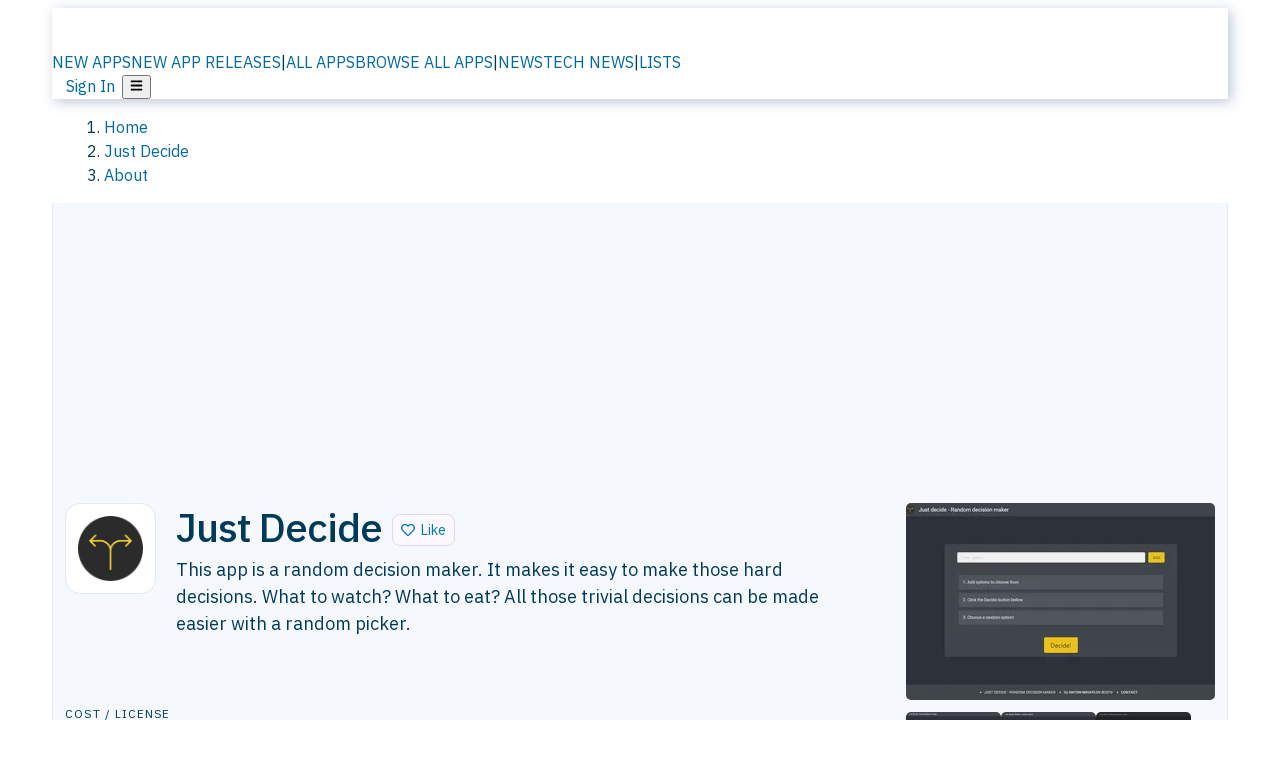

--- FILE ---
content_type: text/html; charset=utf-8
request_url: https://alternativeto.net/software/random-decision-maker--just-decide/about/
body_size: 29744
content:
<!DOCTYPE html><html lang="en" class="ibm_plex_sans_54463062-module__ecCCkG__className"><head><meta charSet="utf-8"/><meta name="viewport" content="width=device-width, initial-scale=1, maximum-scale=1, user-scalable=0"/><meta name="viewport" content="width=device-width, initial-scale=1"/><link rel="preload" href="/static/logo.svg" as="image"/><link rel="preload" href="/static/app-stores/android-store.svg" as="image"/><link rel="stylesheet" href="/_next/static/chunks/ccfaf1859ddbd9af.css" data-precedence="next"/><link rel="stylesheet" href="/_next/static/chunks/ad652a1c2cab9ecb.css" data-precedence="next"/><link rel="stylesheet" href="/_next/static/chunks/42f7a110a083c6e5.css" data-precedence="next"/><link rel="stylesheet" href="/_next/static/chunks/a5994da14e48266b.css" data-precedence="next"/><link rel="stylesheet" href="/_next/static/chunks/87b8feda8683cda0.css" data-precedence="next"/><link rel="stylesheet" href="/_next/static/chunks/b1e2b37974c3d51d.css" data-precedence="next"/><link rel="preload" as="script" fetchPriority="low" href="/_next/static/chunks/d8de21169441f785.js"/><script src="/_next/static/chunks/bedb228ccc6d4474.js" async=""></script><script src="/_next/static/chunks/0578a83bd7997fb4.js" async=""></script><script src="/_next/static/chunks/968dcef7e9be7174.js" async=""></script><script src="/_next/static/chunks/608c8a9ab5f6edc1.js" async=""></script><script src="/_next/static/chunks/turbopack-bf699d37160c82cf.js" async=""></script><script src="/_next/static/chunks/5f3142d3839d23a7.js" async=""></script><script src="/_next/static/chunks/2cdb7b193a4c8f4d.js" async=""></script><script src="/_next/static/chunks/ea4e46393a89fea1.js" async=""></script><script src="/_next/static/chunks/b7f3e6fcc4086b27.js" async=""></script><script src="/_next/static/chunks/da2ee7ded4eea3f7.js" async=""></script><script src="/_next/static/chunks/79cf31564f609fd8.js" async=""></script><script src="/_next/static/chunks/b47d859bf85a836e.js" async=""></script><script src="/_next/static/chunks/2ba085bc4a8efbf9.js" async=""></script><script src="/_next/static/chunks/ecd70d1166816bd5.js" async=""></script><script src="/_next/static/chunks/5d3cb634fff6cbcf.js" async=""></script><script src="/_next/static/chunks/67a87b50e13d501f.js" async=""></script><script src="/_next/static/chunks/69b58a0022b4d37c.js" async=""></script><script src="/_next/static/chunks/fac24e77e82ea7ea.js" async=""></script><script src="/_next/static/chunks/26ce1049c5cec30e.js" async=""></script><script src="/_next/static/chunks/b7629207f8e096d2.js" async=""></script><script src="/_next/static/chunks/4da83b7aeafebe15.js" async=""></script><script src="/_next/static/chunks/59a66eda9f484c8c.js" async=""></script><script src="/_next/static/chunks/a6ad332a6fec133b.js" async=""></script><script src="/_next/static/chunks/0c296de790997972.js" async=""></script><script src="/_next/static/chunks/ae3cb0ef8e18aca0.js" async=""></script><script src="/_next/static/chunks/e16b07c188e80eb0.js" async=""></script><script src="/_next/static/chunks/caa943c270ab5ab6.js" async=""></script><script src="/_next/static/chunks/277cb752674c88ab.js" async=""></script><script src="/_next/static/chunks/13cdb2d4990a9166.js" async=""></script><script src="/_next/static/chunks/3ae585cdb4d38715.js" async=""></script><script src="/_next/static/chunks/88866eba834b0c46.js" async=""></script><link rel="preload" href="/static/error/A2_Error_Gray.png" as="image"/><link rel="preload" href="https://fundingchoicesmessages.google.com/i/pub-8332396259212490?ers=1" as="script"/><link rel="preload" href="https://www.googletagmanager.com/gtm.js?id=GTM-N56PL75" as="script"/><meta name="next-size-adjust" content=""/><link rel="preconnect" href="https://www.googletagmanager.com"/><link rel="dns-prefetch" href="https://www.googletagmanager.com"/><link rel="dns-prefetch" href="https://d4.alternativeto.net"/><link rel="dns-prefetch" href="https://cdn.requestmetrics.com"/><link rel="dns-prefetch" href="https://cdn.apitiny.net"/><link rel="search" type="application/opensearchdescription+xml" href="/static/opensearch.xml" title="AlternativeTo"/><link rel="icon" href="/static/icons/a2/favicon.ico"/><link rel="icon" type="image/png" href="/static/icons/a2/favicon-32x32.png" sizes="32x32"/><link rel="icon" type="image/png" href="/static/icons/a2/favicon-16x16.png" sizes="16x16"/><link rel="mask-icon" href="/static/icons/a2/favicon.svg?v=1"/><link rel="manifest" href="/static/icons/a2/site.webmanifest"/><link rel="apple-touch-icon" href="/static/icons/a2/apple-touch-icon.png?v=1"/><link rel="apple-touch-icon" sizes="180x180" href="/static/icons/a2/apple-touch-icon.png?v=1"/><title>Just Decide: Make a random decision from multiple options | AlternativeTo</title><meta name="description" content="This app is a random decision maker. It makes it easy to make those hard decisions. What to watch? What to eat? All those trivial decisions can be made easier with a random picker."/><meta name="robots" content="index, follow, max-image-preview:large"/><link rel="canonical" href="https://alternativeto.net/software/random-decision-maker--just-decide/about/"/><link rel="alternate" type="application/atom+xml" title="News RSS Feed" href="https://feed.alternativeto.net/news/all/"/><link rel="alternate" type="application/atom+xml" title="New App Releases" href="https://feed.alternativeto.net/releases/all"/><meta property="og:title" content="Just Decide: Make a random decision from multiple options"/><meta property="og:description" content="This app is a random decision maker. It makes it easy to make those hard decisions. What to watch? What to eat? All those trivial decisions can be made easier with a random picker."/><meta property="og:url" content="https://alternativeto.net/software/random-decision-maker--just-decide/about/"/><meta property="og:site_name" content="AlternativeTo"/><meta property="og:locale" content="en_US"/><meta property="og:image" content="https://alternativeto.net/og/about/random-decision-maker--just-decide.png"/><meta property="og:image:width" content="1200"/><meta property="og:image:height" content="630"/><meta property="og:image:alt" content="Just Decide"/><meta property="og:type" content="website"/><meta name="twitter:card" content="summary_large_image"/><meta name="twitter:site" content="@AlternativeTo"/><meta name="twitter:title" content="Just Decide: Make a random decision from multiple options"/><meta name="twitter:description" content="This app is a random decision maker. It makes it easy to make those hard decisions. What to watch? What to eat? All those trivial decisions can be made easier with a random picker."/><meta name="twitter:image" content="https://alternativeto.net/og/about/random-decision-maker--just-decide.png"/><meta name="twitter:image:width" content="1200"/><meta name="twitter:image:height" content="630"/><meta name="twitter:image:alt" content="Just Decide"/><link rel="preconnect" href="https://adservice.google.com"/><link rel="preconnect" href="https://googleads.g.doubleclick.net"/><link rel="preconnect" href="https://securepubads.g.doubleclick.net"/><link rel="preconnect" href="https://pagead2.googlesyndication.com"/><link rel="preconnect" href="https://tpc.googlesyndication.com"/><link rel="preconnect" href="https://www.gstatic.com"/><script id="consent-mode-defaults">
    window.dataLayer = window.dataLayer || [];
    function gtag(){dataLayer.push(arguments);} 

    // Default worldwide: allow basic analytics and ads (outside EEA/UK)
    gtag('consent', 'default', {
      ad_storage: 'granted',
      analytics_storage: 'granted',
      functionality_storage: 'granted',
      security_storage: 'granted',
      ad_user_data: 'granted',
      ad_personalization: 'granted',
      wait_for_update: 300
    });

    // Advanced consent mode signals
    gtag('set', 'url_passthrough', true);
    gtag('set', 'ads_data_redaction', true);

    // EEA + UK: require consent for ad-related purposes
    gtag('consent', 'default', {
      ad_storage: 'denied',
      ad_user_data: 'denied',
      ad_personalization: 'denied'
    }, {
      region: [
        'AT','BE','BG','HR','CY','CZ','DK','EE','FI','FR','DE','GR','HU','IE','IT','LV','LT','LU','MT','NL','PL','PT','RO','SK','SI','ES','SE','IS','LI','NO','UK'
      ]
    });
  </script><script src="/_next/static/chunks/a6dad97d9634a72d.js" noModule=""></script></head><body id="main-body"><noscript><iframe src="https://www.googletagmanager.com/ns.html?id=GTM-N56PL75" height="0" width="0" style="display:none;visibility:hidden"></iframe></noscript><style>#nprogress{pointer-events:none}#nprogress .bar{background:#29d;position:fixed;z-index:1600;top: 0;left:0;width:100%;height:3px}#nprogress .peg{display:block;position:absolute;right:0;width:100px;height:100%;box-shadow:0 0 10px #29d,0 0 5px #29d;opacity:1;-webkit-transform:rotate(3deg) translate(0px,-4px);-ms-transform:rotate(3deg) translate(0px,-4px);transform:rotate(3deg) translate(0px,-4px)}#nprogress .spinner{display:block;position:fixed;z-index:1600;top: 15px;right:15px}#nprogress .spinner-icon{width:18px;height:18px;box-sizing:border-box;border:2px solid transparent;border-top-color:#29d;border-left-color:#29d;border-radius:50%;-webkit-animation:nprogress-spinner 400ms linear infinite;animation:nprogress-spinner 400ms linear infinite}.nprogress-custom-parent{overflow:hidden;position:relative}.nprogress-custom-parent #nprogress .bar,.nprogress-custom-parent #nprogress .spinner{position:absolute}@-webkit-keyframes nprogress-spinner{0%{-webkit-transform:rotate(0deg)}100%{-webkit-transform:rotate(360deg)}}@keyframes nprogress-spinner{0%{transform:rotate(0deg)}100%{transform:rotate(360deg)}}</style><script>((a,b,c,d,e,f,g,h)=>{let i=document.documentElement,j=["light","dark"];function k(b){var c;(Array.isArray(a)?a:[a]).forEach(a=>{let c="class"===a,d=c&&f?e.map(a=>f[a]||a):e;c?(i.classList.remove(...d),i.classList.add(b)):i.setAttribute(a,b)}),c=b,h&&j.includes(c)&&(i.style.colorScheme=c)}if(d)k(d);else try{let a=localStorage.getItem(b)||c,d=g&&"system"===a?window.matchMedia("(prefers-color-scheme: dark)").matches?"dark":"light":a;k(d)}catch(a){}})("data-theme","theme","light",null,["light","dark"],null,false,true)</script><main id="mainContent" tabindex="-1" style="outline:none"><header class="flex justify-center sticky top-0 z-10 px-[calc(var(--bs-gutter-x)/2)] transition-all duration-200 linear " role="banner"><div class="w-full box-border flex bg-main-bg "><div data-testid="headerLinks" class="w-full xl:mt-4 xl:transition-all xl:duration-100 container wide-container"><div class="w-full bg-main-brand xl:rounded-t-2xl xl:rounded-2xl" style="box-shadow:3px 3px 12px rgba(90, 115, 163, 0.4)"><div class="grid grid-cols-[10%_58%_32%] md:grid-cols-[6%_48%_46%] lg:grid-cols-[22%_38%_40%] xl:grid-cols-[20%_36%_44%] gap-x-0 gap-y-0 items-center min-h-[58px] px-3 xl:px-3.5"><a class="!text-white/90 flex items-center hover:!text-white focus:!text-white focus:outline-none no-underline" title="Back to start page" href="/"><img alt="AlternativeTo Logo" loading="lazy" width="36" height="36" decoding="async" data-nimg="1" class="w-9 h-9" style="color:transparent" src="/static/a2_m.svg"/><img alt="AlternativeTo Logo Text" loading="lazy" width="168" height="0" decoding="async" data-nimg="1" class="hidden lg:block lg:w-[168px] lg:ml-2 h-auto" style="color:transparent" src="/static/logo-text.svg"/></a><span class="flex items-center justify-center leading-none"><nav class="flex items-center text-[82%] md:text-[84%] xl:text-[0.9em] mr-3"><a class="ml-1.5 !text-white/90 text-[0.9em] flex items-center bg-transparent border-none font-medium hover:!text-white focus:!text-white focus:outline-none max-w-[68px] md:max-w-none overflow-hidden text-ellipsis no-underline" href="/browse/new-apps/"><span class="md:hidden">NEW APPS</span><span class="hidden md:inline">NEW APP RELEASES</span></a><span class="ml-1.5 !text-white/90 text-[0.9em]">|</span><a class="ml-1.5 !text-white/90 text-[0.9em] flex items-center bg-transparent border-none font-medium hover:!text-white focus:!text-white focus:outline-none max-w-[68px] md:max-w-none overflow-hidden text-ellipsis no-underline" href="/browse/all/"><span class="md:hidden">ALL APPS</span><span class="hidden md:inline">BROWSE ALL APPS</span></a><span class="ml-1.5 !text-white/90 text-[0.9em]">|</span><a class="ml-1.5 !text-white/90 text-[0.9em] flex items-center bg-transparent border-none font-medium hover:!text-white focus:!text-white focus:outline-none max-w-[68px] md:max-w-none overflow-hidden text-ellipsis no-underline" href="/news/all/"><span class="md:hidden">NEWS</span><span class="hidden md:inline">TECH NEWS</span></a><span class="ml-1.5 !text-white/90 text-[0.9em] hidden xl:inline">|</span><a class="ml-1.5 !text-white/90 text-[0.9em] flex items-center bg-transparent border-none font-medium hover:!text-white focus:!text-white focus:outline-none max-w-[68px] md:max-w-none overflow-hidden text-ellipsis no-underline hidden xl:flex" href="/lists/">LISTS</a></nav></span><div class="flex justify-end items-center relative min-h-[40px] gap-2"><!--$!--><template data-dgst="BAILOUT_TO_CLIENT_SIDE_RENDERING"></template><!--/$--><span class="flex items-center [&amp;&gt;span]:ml-2 xl:[&amp;&gt;span]:ml-2 [&amp;_a]:!text-white/90 [&amp;_a]:font-medium [&amp;_a]:text-[0.9em] [&amp;_a:hover]:!text-white [&amp;_a]:no-underline [&amp;&gt;button]:ml-1 [&amp;&gt;button]:mr-1 xl:[&amp;&gt;button]:ml-2 xl:[&amp;&gt;button]:mr-2"><span class="HeaderUserMenu-module-scss-module__118e7q__authLinks"><a href="/api/auth/login">Sign In</a></span><span><button class="items-center font-medium rounded-md transition-all !leading-none flex p-0 bg-transparent text-brand-light8 relative text-[1.1em] hover:bg-transparent hover:[&amp;&gt;svg]:text-white w-full justify-center" aria-label="Open page menu"><svg stroke="currentColor" fill="currentColor" stroke-width="0" viewBox="0 0 448 512" height="1em" width="1em" xmlns="http://www.w3.org/2000/svg"><path d="M16 132h416c8.837 0 16-7.163 16-16V76c0-8.837-7.163-16-16-16H16C7.163 60 0 67.163 0 76v40c0 8.837 7.163 16 16 16zm0 160h416c8.837 0 16-7.163 16-16v-40c0-8.837-7.163-16-16-16H16c-8.837 0-16 7.163-16 16v40c0 8.837 7.163 16 16 16zm0 160h416c8.837 0 16-7.163 16-16v-40c0-8.837-7.163-16-16-16H16c-8.837 0-16 7.163-16 16v40c0 8.837 7.163 16 16 16z"></path></svg></button></span></span></div></div></div></div></div></header><section class="container wide-container"><div class="bg-[var(--brandLight7)] py-[0.35em] !text-[var(--introBoxMeta)] border-r border-l border-[var(--gray200)]  wrapper"><div class="container"><nav aria-label="Breadcrumb" class="relative flex"><ol itemScope="" itemType="https://schema.org/BreadcrumbList"><li itemScope="" itemProp="itemListElement" itemType="https://schema.org/ListItem" class="inline mr-[0.3em] text-[0.85em] max-md:text-[0.8em] max-md:leading-[1.8em] after:content-[&#x27;►&#x27;] after:ml-[0.5em] after:text-[0.66em] after:relative after:-top-[1px] after:opacity-70 last:after:hidden [&amp;_a]:text-inherit"><a class="!text-[var(--introBoxMeta)]" title="Home" itemProp="item" href="/"><span itemProp="name">Home</span></a><meta itemProp="position" content="1"/></li><li itemScope="" itemProp="itemListElement" itemType="https://schema.org/ListItem" class="inline mr-[0.3em] text-[0.85em] max-md:text-[0.8em] max-md:leading-[1.8em] after:content-[&#x27;►&#x27;] after:ml-[0.5em] after:text-[0.66em] after:relative after:-top-[1px] after:opacity-70 last:after:hidden [&amp;_a]:text-inherit"><a title="Just Decide" itemProp="item" class="!text-[var(--introBoxMeta)]" href="/software/random-decision-maker--just-decide/about/"><span translate="no" itemProp="name">Just Decide</span></a><meta itemProp="position" content="2"/></li><li itemScope="" itemProp="itemListElement" itemType="https://schema.org/ListItem" class="inline mr-[0.3em] text-[0.85em] max-md:text-[0.8em] max-md:leading-[1.8em] after:content-[&#x27;►&#x27;] after:ml-[0.5em] after:text-[0.66em] after:relative after:-top-[1px] after:opacity-70 last:after:hidden [&amp;_a]:text-inherit"><a title="About" itemProp="item" class="!text-[var(--introBoxMeta)]" href="/software/random-decision-maker--just-decide/about/"><span translate="no" itemProp="name">About</span></a><meta itemProp="position" content="3"/></li></ol></nav></div></div><div data-testid="introWrapper" class="blue-box md:!rounded-b-2xl PageIntroWrapper-module-scss-module__zfX_Ia__wrapper  PageIntroWrapper-module-scss-module__zfX_Ia__noClouds "><div class="container"> <div class="spacer-2"></div><div class="flex justify-center"><ins class="adsbygoogle" style="display:inline-block;width:970px;height:250px" data-ad-client="ca-pub-8332396259212490" data-ad-slot="5388180128" data-ad-channel="8366673248+8890771944+5143098627+7967840456"></ins></div><div class="spacer-2"></div><header data-testid="app-intro"><div class="AppItem-shared-module-scss-module__g5GqXa__itemBox AppItemAbout-module-scss-module__91fK0q__itemBoxAbout"><div class="AppItem-shared-module-scss-module__g5GqXa__iconDesktop AppItemAbout-module-scss-module__91fK0q__iconDesktopAbout"><img data-testid="icon-Just Decide" src="https://d4.alternativeto.net/6GXSE9Una-BBlahpaEBD4VruKUc9g6KYkiRu5Ron250/rs:fit:140:140:0/g:ce:0:0/exar:1/YWJzOi8vZGlzdC9pY29ucy9yYW5kb20tZGVjaXNpb24tbWFrZXItLWp1c3QtZGVjaWRlXzE3ODA2OC5wbmc.png" alt="Just Decide icon" style="aspect-ratio:1 / 1" srcSet="https://d4.alternativeto.net/A804QruLCht4mYeH0L8PSOohbCps9mJRudP_INR_i7o/rs:fit:280:280:0/g:ce:0:0/exar:1/YWJzOi8vZGlzdC9pY29ucy9yYW5kb20tZGVjaXNpb24tbWFrZXItLWp1c3QtZGVjaWRlXzE3ODA2OC5wbmc.png 2x" loading="lazy" class="aspect-square w-[140px] h-[140px] !max-w-[140px] !max-h-[140px]"/></div><div class="AppItem-shared-module-scss-module__g5GqXa__info AppItemAbout-module-scss-module__91fK0q__infoAbout"><div class="AppItem-shared-module-scss-module__g5GqXa__heading"><div class="AppItem-shared-module-scss-module__g5GqXa__iconMobile"><img data-testid="icon-Just Decide" src="https://d4.alternativeto.net/ZLTZkdmBKHNBSltonBxi4l06-0Q4WGvqSZZ-eUlKTHs/rs:fit:70:70:0/g:ce:0:0/exar:1/YWJzOi8vZGlzdC9pY29ucy9yYW5kb20tZGVjaXNpb24tbWFrZXItLWp1c3QtZGVjaWRlXzE3ODA2OC5wbmc.png" alt="Just Decide icon" style="aspect-ratio:1 / 1" srcSet="https://d4.alternativeto.net/6GXSE9Una-BBlahpaEBD4VruKUc9g6KYkiRu5Ron250/rs:fit:140:140:0/g:ce:0:0/exar:1/YWJzOi8vZGlzdC9pY29ucy9yYW5kb20tZGVjaXNpb24tbWFrZXItLWp1c3QtZGVjaWRlXzE3ODA2OC5wbmc.png 2x" loading="lazy" class="aspect-square w-[70px] h-[70px]"/></div><h1 translate="no" class="Heading-module-scss-module__br2CUG__h1" style="margin-top:0">Just Decide</h1></div><div class="AppItem-shared-module-scss-module__g5GqXa__likeButton AppItemAbout-module-scss-module__91fK0q__likeButtonAbout"><div class="ModernLikeButton-module-scss-module__xuujAq__likeWrapper"><span title="Like Just Decide" class="ModernLikeButton-module-scss-module__xuujAq__heart " role="button" tabindex="0" aria-pressed="false" aria-busy="false" aria-label="Like Just Decide"><span class="IconWithBorder-module-scss-module__RPCvxa__iconWithBorder IconWithBorder-module-scss-module__RPCvxa__text"><svg stroke="currentColor" fill="currentColor" stroke-width="0" viewBox="0 0 512 512" height="1em" width="1em" xmlns="http://www.w3.org/2000/svg"><path d="M458.4 64.3C400.6 15.7 311.3 23 256 79.3 200.7 23 111.4 15.6 53.6 64.3-21.6 127.6-10.6 230.8 43 285.5l175.4 178.7c10 10.2 23.4 15.9 37.6 15.9 14.3 0 27.6-5.6 37.6-15.8L469 285.6c53.5-54.7 64.7-157.9-10.6-221.3zm-23.6 187.5L259.4 430.5c-2.4 2.4-4.4 2.4-6.8 0L77.2 251.8c-36.5-37.2-43.9-107.6 7.3-150.7 38.9-32.7 98.9-27.8 136.5 10.5l35 35.7 35-35.7c37.8-38.5 97.8-43.2 136.5-10.6 51.1 43.1 43.5 113.9 7.3 150.8z"></path></svg><span> <!-- -->Like</span></span></span></div></div><div class="AppItem-shared-module-scss-module__g5GqXa__desc AppItemAbout-module-scss-module__91fK0q__descAbout"><div class="md"><p>This app is a random decision maker. It makes it easy to make those hard decisions. What to watch? What to eat? All those trivial decisions can be made easier with a random picker.</p></div></div></div><div class="AppItem-shared-module-scss-module__g5GqXa__screens AppItemAbout-module-scss-module__91fK0q__screensAbout"><div data-testid="image-collection-modern-hero" class="ImageCollection-modern-module-scss-module__jR_llq__thumbnailWrapper" data-screenshot-count="1"><div class="ImageCollection-modern-module-scss-module__jR_llq__thumbnail ImageCollection-modern-module-scss-module__jR_llq__small ImageCollection-modern-module-scss-module__jR_llq__landscape ImageCollection-modern-module-scss-module__jR_llq__expandedBox"><div title="Just Decide screenshot 1" role="button" tabindex="0" aria-label="Open image in lightbox"><img src="https://d4.alternativeto.net/D2m-3Ql76ugp4EGtpP_7Xgf5PNl7k1cu3VB5jUQVsWI/rs:fill:309:197:1/g:no:0:0/YWJzOi8vZGlzdC9zL3JhbmRvbS1kZWNpc2lvbi1tYWtlci0tanVzdC1kZWNpZGVfNTc0MjA0X2Z1bGwucG5n.jpg" alt="Just Decide screenshot 1" srcSet="https://d4.alternativeto.net/gbV4CQ0RcMxH37jVeSu9qGb2ZErdDIl9xijzuKGks3g/rs:fill:618:394:1/g:no:0:0/YWJzOi8vZGlzdC9zL3JhbmRvbS1kZWNpc2lvbi1tYWtlci0tanVzdC1kZWNpZGVfNTc0MjA0X2Z1bGwucG5n.jpg 1.5x,https://d4.alternativeto.net/gbV4CQ0RcMxH37jVeSu9qGb2ZErdDIl9xijzuKGks3g/rs:fill:618:394:1/g:no:0:0/YWJzOi8vZGlzdC9zL3JhbmRvbS1kZWNpc2lvbi1tYWtlci0tanVzdC1kZWNpZGVfNTc0MjA0X2Z1bGwucG5n.jpg 2x" loading="lazy" class="ImageCollectionImage-module-scss-module__xq82wq__fill"/><span role="button" tabindex="0" aria-label="Expand image" class="ImageCollection-modern-module-scss-module__jR_llq__expandImage"><svg stroke="currentColor" fill="currentColor" stroke-width="0" viewBox="0 0 448 512" color="#000" style="color:#000" height="16" width="16" xmlns="http://www.w3.org/2000/svg"><path d="M212.686 315.314L120 408l32.922 31.029c15.12 15.12 4.412 40.971-16.97 40.971h-112C10.697 480 0 469.255 0 456V344c0-21.382 25.803-32.09 40.922-16.971L72 360l92.686-92.686c6.248-6.248 16.379-6.248 22.627 0l25.373 25.373c6.249 6.248 6.249 16.378 0 22.627zm22.628-118.628L328 104l-32.922-31.029C279.958 57.851 290.666 32 312.048 32h112C437.303 32 448 42.745 448 56v112c0 21.382-25.803 32.09-40.922 16.971L376 152l-92.686 92.686c-6.248 6.248-16.379 6.248-22.627 0l-25.373-25.373c-6.249-6.248-6.249-16.378 0-22.627z"></path></svg></span></div></div></div></div></div><div class="AppItemAbout-module-scss-module__91fK0q__lowerAbout"><div class="grid grid-cols-2 gap-x-2 gap-y-2 md:flex md:flex-row md:flex-wrap md:gap-x-10 grow"><div class="min-w-0 col-span-2 md:col-span-1"><h4 translate="no" class="Heading-module-scss-module__br2CUG__h4 Heading-module-scss-module__br2CUG__metaHeading !text-[0.70em]">Cost / License</h4><ul class="flex gap-1 flex-wrap md:!flex-nowrap"><li class="list-none"><span class="inline-flex items-center rounded ring-1 ring-inset ring-black/[0.04] text-xs px-2 py-0.5 h-5 lg:text-sm lg:px-2.5 lg:h-6 [&amp;&gt;svg]:mr-1.5 text-[var(--positiveGreenerDark)] bg-[var(--positiveGreenerLight)] [&amp;&gt;svg]:text-[var(--positiveGreener)] cursor-default md:whitespace-nowrap">Free</span></li><li class="list-none"><span class="inline-flex items-center rounded ring-1 ring-inset ring-black/[0.04] text-xs px-2 py-0.5 h-5 lg:text-sm lg:px-2.5 lg:h-6 [&amp;&gt;svg]:mr-1.5 text-[var(--mainFg)] bg-[var(--gray200)] [&amp;&gt;svg]:text-[var(--mainFg)] cursor-default md:whitespace-nowrap">Proprietary<!-- --> </span></li></ul></div><div class="grow col-span-2 md:col-span-1"><h4 translate="no" class="Heading-module-scss-module__br2CUG__h4 Heading-module-scss-module__br2CUG__metaHeading !text-[0.70em]">Platforms</h4><ul class="flex gap-1 flex-wrap" data-testid="platform-row"><li class="list-none"><span class="inline-flex items-center rounded ring-1 ring-inset ring-black/[0.04] text-xs px-2 py-0.5 h-5 lg:text-sm lg:px-2.5 lg:h-6 bg-[var(--tab)] text-[var(--introBoxText)] [&amp;&gt;svg]:mr-1.5 [&amp;&gt;svg]:text-[var(--introBoxMeta)] cursor-default">Windows</span></li><li class="list-none"><span class="inline-flex items-center rounded ring-1 ring-inset ring-black/[0.04] text-xs px-2 py-0.5 h-5 lg:text-sm lg:px-2.5 lg:h-6 bg-[var(--tab)] text-[var(--introBoxText)] [&amp;&gt;svg]:mr-1.5 [&amp;&gt;svg]:text-[var(--introBoxMeta)] cursor-default">Online</span></li><li class="list-none"><span class="inline-flex items-center rounded ring-1 ring-inset ring-black/[0.04] text-xs px-2 py-0.5 h-5 lg:text-sm lg:px-2.5 lg:h-6 bg-[var(--tab)] text-[var(--introBoxText)] [&amp;&gt;svg]:mr-1.5 [&amp;&gt;svg]:text-[var(--introBoxMeta)] cursor-default">Android</span></li></ul></div></div><div class="AppItemAbout-module-scss-module__91fK0q__lowerScreensAndButtons"><div data-testid="image-collection-modern-thumbnail" class="ImageCollection-modern-module-scss-module__jR_llq__thumbnailWrapper" data-screenshot-count="3"><div class="ImageCollection-modern-module-scss-module__jR_llq__thumbnail ImageCollection-modern-module-scss-module__jR_llq__smaller"><div title="Just Decide screenshot 1" role="button" tabindex="0" aria-label="Open image in lightbox"><img src="https://d4.alternativeto.net/4rsWPcbFm8ZuyTnlau6GmzpqUH2gsotckW6UlDGIk9Q/rs:fill:309:197:1/g:no:0:0/YWJzOi8vZGlzdC9zL3JhbmRvbS1kZWNpc2lvbi1tYWtlci0tanVzdC1kZWNpZGVfMzc2NTI2X2Z1bGwucG5n.jpg" alt="Just Decide screenshot 1" style="width:95px;height:64px" srcSet="https://d4.alternativeto.net/nqZNKHHb9pj1RZN0KfKhhWenBmsnNZ40g4wMGu5Vkto/rs:fill:618:394:1/g:no:0:0/YWJzOi8vZGlzdC9zL3JhbmRvbS1kZWNpc2lvbi1tYWtlci0tanVzdC1kZWNpZGVfMzc2NTI2X2Z1bGwucG5n.jpg 1.5x,https://d4.alternativeto.net/nqZNKHHb9pj1RZN0KfKhhWenBmsnNZ40g4wMGu5Vkto/rs:fill:618:394:1/g:no:0:0/YWJzOi8vZGlzdC9zL3JhbmRvbS1kZWNpc2lvbi1tYWtlci0tanVzdC1kZWNpZGVfMzc2NTI2X2Z1bGwucG5n.jpg 2x" loading="lazy"/><span role="button" tabindex="0" aria-label="Expand image" class="ImageCollection-modern-module-scss-module__jR_llq__expandImage"><svg stroke="currentColor" fill="currentColor" stroke-width="0" viewBox="0 0 448 512" color="#000" style="color:#000" height="16" width="16" xmlns="http://www.w3.org/2000/svg"><path d="M212.686 315.314L120 408l32.922 31.029c15.12 15.12 4.412 40.971-16.97 40.971h-112C10.697 480 0 469.255 0 456V344c0-21.382 25.803-32.09 40.922-16.971L72 360l92.686-92.686c6.248-6.248 16.379-6.248 22.627 0l25.373 25.373c6.249 6.248 6.249 16.378 0 22.627zm22.628-118.628L328 104l-32.922-31.029C279.958 57.851 290.666 32 312.048 32h112C437.303 32 448 42.745 448 56v112c0 21.382-25.803 32.09-40.922 16.971L376 152l-92.686 92.686c-6.248 6.248-16.379 6.248-22.627 0l-25.373-25.373c-6.249-6.248-6.249-16.378 0-22.627z"></path></svg></span></div><div title="Just Decide screenshot 2" role="button" tabindex="0" aria-label="Open image in lightbox"><img src="https://d4.alternativeto.net/Ac7rVUUBvkuzajq920oawxkWO2MwZp4NAYf_ClXP4YM/rs:fill:309:197:1/g:no:0:0/YWJzOi8vZGlzdC9zL3JhbmRvbS1kZWNpc2lvbi1tYWtlci0tanVzdC1kZWNpZGVfNjE4Mzk4X2Z1bGwucG5n.jpg" alt="Just Decide screenshot 2" style="width:95px;height:64px" srcSet="https://d4.alternativeto.net/sSNt1iMVxr3MhhyC_EfuvQHPZKvWdK_Gzna7C9xA2l8/rs:fill:618:394:1/g:no:0:0/YWJzOi8vZGlzdC9zL3JhbmRvbS1kZWNpc2lvbi1tYWtlci0tanVzdC1kZWNpZGVfNjE4Mzk4X2Z1bGwucG5n.jpg 1.5x,https://d4.alternativeto.net/sSNt1iMVxr3MhhyC_EfuvQHPZKvWdK_Gzna7C9xA2l8/rs:fill:618:394:1/g:no:0:0/YWJzOi8vZGlzdC9zL3JhbmRvbS1kZWNpc2lvbi1tYWtlci0tanVzdC1kZWNpZGVfNjE4Mzk4X2Z1bGwucG5n.jpg 2x" loading="lazy"/><span role="button" tabindex="0" aria-label="Expand image" class="ImageCollection-modern-module-scss-module__jR_llq__expandImage"><svg stroke="currentColor" fill="currentColor" stroke-width="0" viewBox="0 0 448 512" color="#000" style="color:#000" height="16" width="16" xmlns="http://www.w3.org/2000/svg"><path d="M212.686 315.314L120 408l32.922 31.029c15.12 15.12 4.412 40.971-16.97 40.971h-112C10.697 480 0 469.255 0 456V344c0-21.382 25.803-32.09 40.922-16.971L72 360l92.686-92.686c6.248-6.248 16.379-6.248 22.627 0l25.373 25.373c6.249 6.248 6.249 16.378 0 22.627zm22.628-118.628L328 104l-32.922-31.029C279.958 57.851 290.666 32 312.048 32h112C437.303 32 448 42.745 448 56v112c0 21.382-25.803 32.09-40.922 16.971L376 152l-92.686 92.686c-6.248 6.248-16.379 6.248-22.627 0l-25.373-25.373c-6.249-6.248-6.249-16.378 0-22.627z"></path></svg></span></div><div title="Just Decide screenshot 3" role="button" tabindex="0" aria-label="Open image in lightbox"><div class="ImageCollectionImage-module-scss-module__xq82wq__imageOverlay">+<!-- -->2</div><img src="https://d4.alternativeto.net/gIIpmA7DvRxGj8ZBvuDeUbCfz4GnNHncdJ-b0cKwXtE/rs:fill:309:197:1/g:no:0:0/YWJzOi8vZGlzdC9zL3JhbmRvbS1kZWNpc2lvbi1tYWtlci0tanVzdC1kZWNpZGVfNzIwMTU1X2Z1bGwucG5n.jpg" alt="Just Decide screenshot 3" style="width:95px;height:64px" srcSet="https://d4.alternativeto.net/cyUL-kVEl3rf5n0MlCiiaYP8KaAEBbts29tpiGh6uiM/rs:fill:618:394:1/g:no:0:0/YWJzOi8vZGlzdC9zL3JhbmRvbS1kZWNpc2lvbi1tYWtlci0tanVzdC1kZWNpZGVfNzIwMTU1X2Z1bGwucG5n.jpg 1.5x,https://d4.alternativeto.net/cyUL-kVEl3rf5n0MlCiiaYP8KaAEBbts29tpiGh6uiM/rs:fill:618:394:1/g:no:0:0/YWJzOi8vZGlzdC9zL3JhbmRvbS1kZWNpc2lvbi1tYWtlci0tanVzdC1kZWNpZGVfNzIwMTU1X2Z1bGwucG5n.jpg 2x" loading="lazy"/><span role="button" tabindex="0" aria-label="Expand image" class="ImageCollection-modern-module-scss-module__jR_llq__expandImage"><svg stroke="currentColor" fill="currentColor" stroke-width="0" viewBox="0 0 448 512" color="#000" style="color:#000" height="16" width="16" xmlns="http://www.w3.org/2000/svg"><path d="M212.686 315.314L120 408l32.922 31.029c15.12 15.12 4.412 40.971-16.97 40.971h-112C10.697 480 0 469.255 0 456V344c0-21.382 25.803-32.09 40.922-16.971L72 360l92.686-92.686c6.248-6.248 16.379-6.248 22.627 0l25.373 25.373c6.249 6.248 6.249 16.378 0 22.627zm22.628-118.628L328 104l-32.922-31.029C279.958 57.851 290.666 32 312.048 32h112C437.303 32 448 42.745 448 56v112c0 21.382-25.803 32.09-40.922 16.971L376 152l-92.686 92.686c-6.248 6.248-16.379 6.248-22.627 0l-25.373-25.373c-6.249-6.248-6.249-16.378 0-22.627z"></path></svg></span></div></div></div><div class="f-center AppItemAbout-module-scss-module__91fK0q__lowerButton"><a class="inline-flex items-center font-medium transition-all !leading-none text-lg py-3 px-4 rounded-xl bg-top-brand border border-top-brand !text-white hover:bg-top-brand/90 disabled:bg-top-brand/50 disabled:text-white w-full justify-center" href="/software/random-decision-maker--just-decide/" style="display:flex;align-items:center">Just Decide alternatives<!-- -->  <svg stroke="currentColor" fill="currentColor" stroke-width="0" viewBox="0 0 512 512" height="1em" width="1em" xmlns="http://www.w3.org/2000/svg"><path d="M256 8c137 0 248 111 248 248S393 504 256 504 8 393 8 256 119 8 256 8zm113.9 231L234.4 103.5c-9.4-9.4-24.6-9.4-33.9 0l-17 17c-9.4 9.4-9.4 24.6 0 33.9L285.1 256 183.5 357.6c-9.4 9.4-9.4 24.6 0 33.9l17 17c9.4 9.4 24.6 9.4 33.9 0L369.9 273c9.4-9.4 9.4-24.6 0-34z"></path></svg></a></div></div></div><div class="spacer-4"></div></header></div></div><div class="spacer-4"></div><div data-testid="about-page-sticky-bar" class="hidden bg-brand-light7 border border-brand-light5 sticky top-[58px] z-[9] p-1.5 xl:top-[69px] xl:rounded-b-xl xl:sticky 2xl:px-[12px]"><div class="flex items-center justify-between min-h-[48px] px-2"><div class="flex items-center gap-2 shrink-0"><img data-testid="icon-Just Decide" src="https://d4.alternativeto.net/Tg-DB2jWkeFuCufsXczoDVSAA9pZMOOL8EFSfsmqVac/rs:fit:40:40:0/g:ce:0:0/exar:1/YWJzOi8vZGlzdC9pY29ucy9yYW5kb20tZGVjaXNpb24tbWFrZXItLWp1c3QtZGVjaWRlXzE3ODA2OC5wbmc.png" alt="Just Decide icon" style="aspect-ratio:1 / 1" srcSet="https://d4.alternativeto.net/ZLTZkdmBKHNBSltonBxi4l06-0Q4WGvqSZZ-eUlKTHs/rs:fit:70:70:0/g:ce:0:0/exar:1/YWJzOi8vZGlzdC9pY29ucy9yYW5kb20tZGVjaXNpb24tbWFrZXItLWp1c3QtZGVjaWRlXzE3ODA2OC5wbmc.png 2x" loading="lazy" class="aspect-square w-[22px] h-[22px] md:w-[26px] md:h-[26px] rounded-[50%]"/><h2 class="m-0 truncate text-sm md:text-base max-w-[130px] md:max-w-none">Just Decide</h2></div><div class="hidden md:block flex-grow mx-4"><div class="ModernLikeButton-module-scss-module__xuujAq__likeWrapper"><span title="Like Just Decide" class="ModernLikeButton-module-scss-module__xuujAq__heart " role="button" tabindex="0" aria-pressed="false" aria-busy="false" aria-label="Like Just Decide"><span class="IconWithBorder-module-scss-module__RPCvxa__iconWithBorder IconWithBorder-module-scss-module__RPCvxa__text"><svg stroke="currentColor" fill="currentColor" stroke-width="0" viewBox="0 0 512 512" height="1em" width="1em" xmlns="http://www.w3.org/2000/svg"><path d="M458.4 64.3C400.6 15.7 311.3 23 256 79.3 200.7 23 111.4 15.6 53.6 64.3-21.6 127.6-10.6 230.8 43 285.5l175.4 178.7c10 10.2 23.4 15.9 37.6 15.9 14.3 0 27.6-5.6 37.6-15.8L469 285.6c53.5-54.7 64.7-157.9-10.6-221.3zm-23.6 187.5L259.4 430.5c-2.4 2.4-4.4 2.4-6.8 0L77.2 251.8c-36.5-37.2-43.9-107.6 7.3-150.7 38.9-32.7 98.9-27.8 136.5 10.5l35 35.7 35-35.7c37.8-38.5 97.8-43.2 136.5-10.6 51.1 43.1 43.5 113.9 7.3 150.8z"></path></svg><span> <!-- -->Like</span></span></span></div></div><div class="flex items-center justify-end shrink-0 gap-2"><div class="hidden md:block"><span data-testid="app-page-menu"><span><button class="inline-flex items-center font-medium transition-all !leading-none text-sm px-3 md:px-6 py-2 rounded-lg bg-cta-lightest border border-cta-light !text-cta-main hover:bg-cta-main hover:!text-main-bg disabled:bg-cta-lightest/50 disabled:border-cta-light/50 disabled:!text-cta-main/50 disabled:hover:bg-cta-lightest/50 disabled:hover:!text-cta-main/50 disabled:cursor-not-allowed w-full justify-center !pr-3" aria-label="Suggest changes to Just Decide"><svg stroke="currentColor" fill="currentColor" stroke-width="0" viewBox="0 0 576 512" class="mr-1" height="1em" width="1em" xmlns="http://www.w3.org/2000/svg"><path d="M402.6 83.2l90.2 90.2c3.8 3.8 3.8 10 0 13.8L274.4 405.6l-92.8 10.3c-12.4 1.4-22.9-9.1-21.5-21.5l10.3-92.8L388.8 83.2c3.8-3.8 10-3.8 13.8 0zm162-22.9l-48.8-48.8c-15.2-15.2-39.9-15.2-55.2 0l-35.4 35.4c-3.8 3.8-3.8 10 0 13.8l90.2 90.2c3.8 3.8 10 3.8 13.8 0l35.4-35.4c15.2-15.3 15.2-40 0-55.2zM384 346.2V448H64V128h229.8c3.2 0 6.2-1.3 8.5-3.5l40-40c7.6-7.6 2.2-20.5-8.5-20.5H48C21.5 64 0 85.5 0 112v352c0 26.5 21.5 48 48 48h352c26.5 0 48-21.5 48-48V306.2c0-10.7-12.9-16-20.5-8.5l-40 40c-2.2 2.3-3.5 5.3-3.5 8.5z"></path></svg>Contribute<span class="DropdownSimple-module-scss-module__XsraIa__arrow DropdownSimple-module-scss-module__XsraIa__close"><span class="hidden md:block mr-2 ml-2 border-r h-4 border-r-2 border-cta-light dark:border-cta-light-dark" aria-hidden="true"></span><svg stroke="currentColor" fill="currentColor" stroke-width="0" viewBox="0 0 448 512" height="10" width="10" xmlns="http://www.w3.org/2000/svg"><path d="M207.029 381.476L12.686 187.132c-9.373-9.373-9.373-24.569 0-33.941l22.667-22.667c9.357-9.357 24.522-9.375 33.901-.04L224 284.505l154.745-154.021c9.379-9.335 24.544-9.317 33.901.04l22.667 22.667c9.373 9.373 9.373 24.569 0 33.941L240.971 381.476c-9.373 9.372-24.569 9.372-33.942 0z"></path></svg></span></button></span></span></div><span class="inline-block [&amp;&gt;button&gt;svg]:ml-2" data-testid="external-links-dropdown"><span><button class="inline-flex items-center font-medium transition-all !leading-none text-sm px-3 md:px-6 py-2 rounded-lg bg-main-bg dark:bg-gray-800 border border-pop-brand dark:border-gray-700 text-top-brand dark:text-gray-400 [&amp;&gt;svg]:text-top-brand dark:hover:bg-gray-700 hover:bg-gray-50 dark:[&amp;&gt;svg]:text-gray-400 w-full justify-center !pr-3" aria-label="External links for random-decision-maker--just-decide"><svg stroke="currentColor" fill="none" stroke-width="2" viewBox="0 0 24 24" stroke-linecap="round" stroke-linejoin="round" height="1em" width="1em" xmlns="http://www.w3.org/2000/svg"><circle cx="12" cy="12" r="10"></circle><line x1="2" y1="12" x2="22" y2="12"></line><path d="M12 2a15.3 15.3 0 0 1 4 10 15.3 15.3 0 0 1-4 10 15.3 15.3 0 0 1-4-10 15.3 15.3 0 0 1 4-10z"></path></svg><span class="hidden md:block pl-1">Links</span><span class="DropdownSimple-module-scss-module__XsraIa__arrow DropdownSimple-module-scss-module__XsraIa__close"><span class="hidden md:block mr-2 ml-2 border-r h-4 border-r-2 border-gray-300 dark:border-gray-700" aria-hidden="true"></span><svg stroke="currentColor" fill="currentColor" stroke-width="0" viewBox="0 0 448 512" height="10" width="10" xmlns="http://www.w3.org/2000/svg"><path d="M207.029 381.476L12.686 187.132c-9.373-9.373-9.373-24.569 0-33.941l22.667-22.667c9.357-9.357 24.522-9.375 33.901-.04L224 284.505l154.745-154.021c9.379-9.335 24.544-9.317 33.901.04l22.667 22.667c9.373 9.373 9.373 24.569 0 33.941L240.971 381.476c-9.373 9.372-24.569 9.372-33.942 0z"></path></svg></span></button></span></span><a class="inline-flex items-center font-medium rounded-md transition-all !leading-none text-sm px-3 md:px-6 py-2 bg-top-brand border border-top-brand !text-white hover:bg-top-brand/90 disabled:bg-top-brand/50 disabled:text-white w-full justify-center" href="/software/random-decision-maker--just-decide/"><span>Alternatives</span><svg stroke="currentColor" fill="currentColor" stroke-width="0" viewBox="0 0 512 512" class="ml-2" height="12" width="12" xmlns="http://www.w3.org/2000/svg"><path d="M256 8c137 0 248 111 248 248S393 504 256 504 8 393 8 256 119 8 256 8zm113.9 231L234.4 103.5c-9.4-9.4-24.6-9.4-33.9 0l-17 17c-9.4 9.4-9.4 24.6 0 33.9L285.1 256 183.5 357.6c-9.4 9.4-9.4 24.6 0 33.9l17 17c9.4 9.4 24.6 9.4 33.9 0L369.9 273c9.4-9.4 9.4-24.6 0-34z"></path></svg></a></div></div></div><div data-testid="app-about-container-client" class="container"><div class="flex md:justify-between items-center  justify-center flex-wrap gap-4"><div class="MetaBar-module-scss-module__p_kJpG__metaBar"><div class="container MetaBar-module-scss-module__p_kJpG__metaBarContainer"><div class="MetaBar-module-scss-module__p_kJpG__metaBarItem"><div class="flex items-center gap-1 cursor-pointer min-w-0"><div class="inline-flex items-center gap-2.25"><div class="relative flex-shrink-0" style="width:44px;height:44px"><svg class="-rotate-90" width="44" height="44" style="width:44px;height:44px"><circle cx="22" cy="22" r="18" stroke="#f0f0f0" stroke-width="4" fill="none" class="text-muted-foreground/5"></circle><circle cx="22" cy="22" r="18" stroke="#ef4444" stroke-width="4" fill="none" stroke-dasharray="0 113.09733552923255" class="transition-all duration-300" stroke-linecap="round"></circle></svg><span class="absolute inset-0 flex items-center justify-center font-semibold text-sm text-red-600">-</span></div><div class="flex flex-col leading-tight"><span class="font-medium text-foreground text-sm">No reviews</span></div></div></div></div><div class="MetaBar-module-scss-module__p_kJpG__metaBarItem"><div class="flex items-center gap-2 text-[120%] cursor-default min-w-0"><span class="IconWithBorder-module-scss-module__RPCvxa__iconWithBorder"><svg stroke="currentColor" fill="currentColor" stroke-width="0" viewBox="0 0 512 512" height="1em" width="1em" xmlns="http://www.w3.org/2000/svg"><path d="M462.3 62.6C407.5 15.9 326 24.3 275.7 76.2L256 96.5l-19.7-20.3C186.1 24.3 104.5 15.9 49.7 62.6c-62.8 53.6-66.1 149.8-9.9 207.9l193.5 199.8c12.5 12.9 32.8 12.9 45.3 0l193.5-199.8c56.3-58.1 53-154.3-9.8-207.9z"></path></svg></span><span class="flex flex-col min-w-0"><span class="text-lg font-medium leading-none">0</span><span class="text-xs leading-none text-muted-foreground">likes</span></span></div></div><div class="MetaBar-module-scss-module__p_kJpG__metaBarItem"><div class="flex items-center gap-2 text-[120%] cursor-pointer min-w-0"><span class="IconWithBorder-module-scss-module__RPCvxa__iconWithBorder"><svg stroke="currentColor" fill="currentColor" stroke-width="0" viewBox="0 0 512 512" height="1em" width="1em" xmlns="http://www.w3.org/2000/svg"><path d="M448 0H64C28.7 0 0 28.7 0 64v288c0 35.3 28.7 64 64 64h96v84c0 9.8 11.2 15.5 19.1 9.7L304 416h144c35.3 0 64-28.7 64-64V64c0-35.3-28.7-64-64-64z"></path></svg></span><span class="flex flex-col min-w-0"><span class="text-lg font-medium leading-none">0</span><span class="text-xs leading-none text-muted-foreground">comments</span></span></div></div><div class="MetaBar-module-scss-module__p_kJpG__metaBarItem"><div class="flex items-center gap-2 text-[120%] min-w-0"><span class="IconWithBorder-module-scss-module__RPCvxa__iconWithBorder"><svg stroke="currentColor" fill="currentColor" stroke-width="0" viewBox="0 0 512 512" height="1em" width="1em" xmlns="http://www.w3.org/2000/svg"><path d="M48 48a48 48 0 1 0 48 48 48 48 0 0 0-48-48zm0 160a48 48 0 1 0 48 48 48 48 0 0 0-48-48zm0 160a48 48 0 1 0 48 48 48 48 0 0 0-48-48zm448 16H176a16 16 0 0 0-16 16v32a16 16 0 0 0 16 16h320a16 16 0 0 0 16-16v-32a16 16 0 0 0-16-16zm0-320H176a16 16 0 0 0-16 16v32a16 16 0 0 0 16 16h320a16 16 0 0 0 16-16V80a16 16 0 0 0-16-16zm0 160H176a16 16 0 0 0-16 16v32a16 16 0 0 0 16 16h320a16 16 0 0 0 16-16v-32a16 16 0 0 0-16-16z"></path></svg></span><a class="flex flex-col no-link-color min-w-0" href="/software/random-decision-maker--just-decide/"><span class="text-lg font-medium leading-none">34</span><span class="text-xs leading-none text-muted-foreground">alternatives</span></a></div></div><div class="MetaBar-module-scss-module__p_kJpG__metaBarItem"><div class="flex items-center gap-2 text-[120%] min-w-0"><span class="IconWithBorder-module-scss-module__RPCvxa__iconWithBorder"><svg stroke="currentColor" fill="currentColor" stroke-width="0" viewBox="0 0 576 512" height="1em" width="1em" xmlns="http://www.w3.org/2000/svg"><path d="M552 64H88c-13.255 0-24 10.745-24 24v8H24c-13.255 0-24 10.745-24 24v272c0 30.928 25.072 56 56 56h472c26.51 0 48-21.49 48-48V88c0-13.255-10.745-24-24-24zM56 400a8 8 0 0 1-8-8V144h16v248a8 8 0 0 1-8 8zm236-16H140c-6.627 0-12-5.373-12-12v-8c0-6.627 5.373-12 12-12h152c6.627 0 12 5.373 12 12v8c0 6.627-5.373 12-12 12zm208 0H348c-6.627 0-12-5.373-12-12v-8c0-6.627 5.373-12 12-12h152c6.627 0 12 5.373 12 12v8c0 6.627-5.373 12-12 12zm-208-96H140c-6.627 0-12-5.373-12-12v-8c0-6.627 5.373-12 12-12h152c6.627 0 12 5.373 12 12v8c0 6.627-5.373 12-12 12zm208 0H348c-6.627 0-12-5.373-12-12v-8c0-6.627 5.373-12 12-12h152c6.627 0 12 5.373 12 12v8c0 6.627-5.373 12-12 12zm0-96H140c-6.627 0-12-5.373-12-12v-40c0-6.627 5.373-12 12-12h360c6.627 0 12 5.373 12 12v40c0 6.627-5.373 12-12 12z"></path></svg></span><span class="flex flex-col cursor-default min-w-0"><span class="text-lg font-medium leading-none">0</span><span class="text-xs leading-none text-muted-foreground break-words">news <!-- -->articles</span></span></div></div></div></div><span data-testid="app-page-menu"><span><button class="inline-flex items-center font-medium rounded-md transition-all !leading-none text-base py-3 px-8 bg-cta-lightest border border-cta-light !text-cta-main hover:bg-cta-main hover:!text-main-bg disabled:bg-cta-lightest/50 disabled:border-cta-light/50 disabled:!text-cta-main/50 disabled:hover:bg-cta-lightest/50 disabled:hover:!text-cta-main/50 disabled:cursor-not-allowed w-full justify-center md:!py-3.5 !pr-3" aria-label="Suggest changes to Just Decide"><svg stroke="currentColor" fill="currentColor" stroke-width="0" viewBox="0 0 576 512" class="mr-1" height="1em" width="1em" xmlns="http://www.w3.org/2000/svg"><path d="M402.6 83.2l90.2 90.2c3.8 3.8 3.8 10 0 13.8L274.4 405.6l-92.8 10.3c-12.4 1.4-22.9-9.1-21.5-21.5l10.3-92.8L388.8 83.2c3.8-3.8 10-3.8 13.8 0zm162-22.9l-48.8-48.8c-15.2-15.2-39.9-15.2-55.2 0l-35.4 35.4c-3.8 3.8-3.8 10 0 13.8l90.2 90.2c3.8 3.8 10 3.8 13.8 0l35.4-35.4c15.2-15.3 15.2-40 0-55.2zM384 346.2V448H64V128h229.8c3.2 0 6.2-1.3 8.5-3.5l40-40c7.6-7.6 2.2-20.5-8.5-20.5H48C21.5 64 0 85.5 0 112v352c0 26.5 21.5 48 48 48h352c26.5 0 48-21.5 48-48V306.2c0-10.7-12.9-16-20.5-8.5l-40 40c-2.2 2.3-3.5 5.3-3.5 8.5z"></path></svg>Contribute to this app<span class="DropdownSimple-module-scss-module__XsraIa__arrow DropdownSimple-module-scss-module__XsraIa__close"><span class="hidden md:block mr-2 ml-2 border-r h-4 border-r-2 border-cta-light dark:border-cta-light-dark" aria-hidden="true"></span><svg stroke="currentColor" fill="currentColor" stroke-width="0" viewBox="0 0 448 512" height="14" width="14" xmlns="http://www.w3.org/2000/svg"><path d="M207.029 381.476L12.686 187.132c-9.373-9.373-9.373-24.569 0-33.941l22.667-22.667c9.357-9.357 24.522-9.375 33.901-.04L224 284.505l154.745-154.021c9.379-9.335 24.544-9.317 33.901.04l22.667 22.667c9.373 9.373 9.373 24.569 0 33.941L240.971 381.476c-9.373 9.372-24.569 9.372-33.942 0z"></path></svg></span></button></span></span></div><div class="spacer-4"></div><div class="Box-module-scss-module__vptFpa__box Box-module-scss-module__vptFpa__transparentBox commonBoxList"><div class="Box-module-scss-module__vptFpa__boxTitle"><h3 translate="no" class="Heading-module-scss-module__br2CUG__h3">Features</h3><div class="Box-module-scss-module__vptFpa__boxTools"><span data-testid="suggest-feature-title" class="meta cta-text styles-module-scss-module___wdpYq__suggestFeature"><svg stroke="currentColor" fill="currentColor" stroke-width="0" viewBox="0 0 512 512" height="1em" width="1em" xmlns="http://www.w3.org/2000/svg"><path d="M256 8C119 8 8 119 8 256s111 248 248 248 248-111 248-248S393 8 256 8zm144 276c0 6.6-5.4 12-12 12h-92v92c0 6.6-5.4 12-12 12h-56c-6.6 0-12-5.4-12-12v-92h-92c-6.6 0-12-5.4-12-12v-56c0-6.6 5.4-12 12-12h92v-92c0-6.6 5.4-12 12-12h56c6.6 0 12 5.4 12 12v92h92c6.6 0 12 5.4 12 12v56z"></path></svg> <!-- -->Suggest and vote on features</span></div></div><div class="HighlightFeatures-module-scss-module__o23KEq__featureContainer"><div style="position:relative;contain:paint layout"><ol class="HighlightFeatures-module-scss-module__o23KEq__featureGrid HighlightFeatures-module-scss-module__o23KEq__featureGrid-large" style="margin-top:16px"><li class="HighlightFeatureListItem-module-scss-module__jtab6G__listItem"><span class="f-h-center HighlightFeatureListItem-module-scss-module__jtab6G__title"><span class="HighlightFeatureListItem-module-scss-module__jtab6G__featurePoint HighlightFeatureListItem-module-scss-module__jtab6G__gray"></span> <span class="HighlightFeatureListItem-module-scss-module__jtab6G__titleText">Progressive Web App</span><span class="HighlightFeatureListItem-module-scss-module__jtab6G__toggle transitionDefault"><svg stroke="currentColor" fill="currentColor" stroke-width="0" viewBox="0 0 448 512" height="1em" width="1em" xmlns="http://www.w3.org/2000/svg"><path d="M207.029 381.476L12.686 187.132c-9.373-9.373-9.373-24.569 0-33.941l22.667-22.667c9.357-9.357 24.522-9.375 33.901-.04L224 284.505l154.745-154.021c9.379-9.335 24.544-9.317 33.901.04l22.667 22.667c9.373 9.373 9.373 24.569 0 33.941L240.971 381.476c-9.373 9.372-24.569 9.372-33.942 0z"></path></svg></span></span></li></ol><div class="HighlightFeatures-module-scss-module__o23KEq__otherFeatures"><h3 translate="no" class="Heading-module-scss-module__br2CUG__h3 Heading-module-scss-module__br2CUG__metaHeading"> <!-- -->Tags</h3><ul class="flex gap-1 flex-wrap"><li class="list-none"><span class="inline-flex items-center rounded ring-1 ring-inset text-xs px-2 py-0.5 h-5 lg:text-sm lg:px-2.5 lg:h-6 text-[var(--mainFg)] [&amp;&gt;svg]:mr-1 [&amp;&gt;svg]:text-[var(--introBoxMeta)] bg-[var(--gray100)] ring-black/[0.05] cursor-default"><a href="/feature/decision-making/">Decision making</a></span></li><li class="list-none"><span class="inline-flex items-center rounded ring-1 ring-inset text-xs px-2 py-0.5 h-5 lg:text-sm lg:px-2.5 lg:h-6 text-[var(--mainFg)] [&amp;&gt;svg]:mr-1 [&amp;&gt;svg]:text-[var(--introBoxMeta)] bg-[var(--gray100)] ring-black/[0.05] cursor-default"><span role="link" aria-disabled="false" tabindex="0" class="!cursor-pointer ">random-generated</span></span></li><li class="list-none"><span class="inline-flex items-center rounded ring-1 ring-inset text-xs px-2 py-0.5 h-5 lg:text-sm lg:px-2.5 lg:h-6 text-[var(--mainFg)] [&amp;&gt;svg]:mr-1 [&amp;&gt;svg]:text-[var(--introBoxMeta)] bg-[var(--gray100)] ring-black/[0.05] cursor-default"><span role="link" aria-disabled="false" tabindex="0" class="!cursor-pointer ">random-picker</span></span></li><li class="list-none"><span class="inline-flex items-center rounded ring-1 ring-inset text-xs px-2 py-0.5 h-5 lg:text-sm lg:px-2.5 lg:h-6 text-[var(--mainFg)] [&amp;&gt;svg]:mr-1 [&amp;&gt;svg]:text-[var(--introBoxMeta)] bg-[var(--gray100)] ring-black/[0.05] cursor-default"><span role="link" aria-disabled="false" tabindex="0" class="!cursor-pointer ">random-choice</span></span></li></ul></div></div></div></div></div><div data-testid="app-about-container-server" class="container"><div class="spacer-4"></div><div data-testid="adsense-wrapper" data-slot-id="9256377567" data-placement="AboutATF2" class="flex items-center justify-center AdsenseAd-module-scss-module__6YBNDG__adLeaderboard" style="background-color:transparent"><!--$!--><template data-dgst="BAILOUT_TO_CLIENT_SIDE_RENDERING"></template><!--/$--></div><div class="spacer-4"></div><div class="styles-module-scss-module___wdpYq__mainGrid"><div><div class="Box-module-scss-module__vptFpa__box Box-module-scss-module__vptFpa__transparentBox commonBoxList"><div class="Box-module-scss-module__vptFpa__boxTitle"><h2 translate="no" class="Heading-module-scss-module__br2CUG__h3">Just Decide News &amp; Activities</h2><div class="Box-module-scss-module__vptFpa__boxTools"><div class="styles-module-scss-module___wdpYq__activityFilter"><span class="styles-module-scss-module___wdpYq__active">Highlights</span> <span class="mx-2 text-gray-400 select-none" aria-hidden="true">•</span> <span class="">All activities</span></div></div></div><div class="spacer-4"></div><h4 translate="no" class="Heading-module-scss-module__br2CUG__h4 Heading-module-scss-module__br2CUG__metaHeading">Recent activities</h4><ul class="relative list-none pl-0 overflow-hidden pb-4 before:content-[&#x27;&#x27;] before:absolute before:left-[19px] before:top-[48px] lg:before:top-[34px] before:bottom-0 before:w-[2px] before:bg-[var(--gray300)]" translate="no"><li class="p-1.5 list-none"><div class="flex items-center z-[23] leading-none"><div class="relative rounded-[50%] bg-main-bg min-w-[30px] h-[35px] border justify-center border-gray-300 flex items-center lg:w-7 lg:h-7"><img data-testid="icon-Decide by Chance" src="https://d4.alternativeto.net/OVNleDY8Jua-oMUfU-xeH1DNSiZyvhWSWSd-J0liQ5w/rs:fit:40:40:0/g:ce:0:0/exar:1/YWJzOi8vZGlzdC9pY29ucy9kZWNpZGUtYnktY2hhbmNlXzI2NjIxOC5wbmc.png" alt="Decide by Chance icon" style="aspect-ratio:1 / 1" srcSet="https://d4.alternativeto.net/N2A08qDexXwzAAn2H501FtZOgeUx7y_iSOAxo4pHBmA/rs:fit:70:70:0/g:ce:0:0/exar:1/YWJzOi8vZGlzdC9pY29ucy9kZWNpZGUtYnktY2hhbmNlXzI2NjIxOC5wbmc.png 2x" loading="lazy" class="aspect-square w-[16px] h-[16px]"/></div><div class="pl-3 items-center text-xs leading-6"><span><span class="inline-flex items-center"><span translate="no" class="profile-link fake-a inline-flex items-center">smohzie</span></span></span> <span style="white-space:pre-line" class="server-content">added <a href="/software/random-decision-maker--just-decide/about/">Just Decide</a> as alternative to <a href="/software/decide-by-chance/about/">Decide by Chance</a></span><div class="inline text-meta sm:inline-flex "><span style="margin-right:6px;margin-left:6px" class="mx-2 text-gray-400 select-none" aria-hidden="true">•</span><time data-testid="formatted-date" title="Fri Dec 19 2025 18:59:46 GMT+0000 (Coordinated Universal Time)" dateTime="2025-12-19T18:59:46.287Z">about 1 month ago</time></div></div></div></li><li class="p-1.5 list-none"><div class="flex items-center z-[23] leading-none"><div class="relative rounded-[50%] bg-main-bg min-w-[30px] h-[35px] border justify-center border-gray-300 flex items-center lg:w-7 lg:h-7"><img data-testid="icon-Wheel Spin (Bill Thornton)" src="https://d4.alternativeto.net/g7BzdqVR69a6Q7hRUWGTPaZWG-9EIElSng34egd7C_E/rs:fit:40:40:0/g:ce:0:0/exar:1/YWJzOi8vZGlzdC9pY29ucy93aGVlbC1zcGluLWJpbGwtdGhvcm50b24tXzI2MzE2Ny5wbmc.png" alt="Wheel Spin (Bill Thornton) icon" style="aspect-ratio:1 / 1" srcSet="https://d4.alternativeto.net/bFiOBoGSCWxRSm-s781BelhrQN1d1TWH4OWFHeOnqE8/rs:fit:70:70:0/g:ce:0:0/exar:1/YWJzOi8vZGlzdC9pY29ucy93aGVlbC1zcGluLWJpbGwtdGhvcm50b24tXzI2MzE2Ny5wbmc.png 2x" loading="lazy" class="aspect-square w-[16px] h-[16px]"/></div><div class="pl-3 items-center text-xs leading-6"><span><span class="inline-flex items-center"><span translate="no" class="profile-link fake-a inline-flex items-center">RemovedUser</span></span></span> <span style="white-space:pre-line" class="server-content">added <a href="/software/random-decision-maker--just-decide/about/">Just Decide</a> as alternative to <a href="/software/wheel-spin-bill-thornton-/about/">Wheel Spin (Bill Thornton)</a></span><div class="inline text-meta sm:inline-flex "><span style="margin-right:6px;margin-left:6px" class="mx-2 text-gray-400 select-none" aria-hidden="true">•</span><time data-testid="formatted-date" title="Wed Nov 12 2025 19:27:07 GMT+0000 (Coordinated Universal Time)" dateTime="2025-11-12T19:27:07.107Z">2 months ago</time></div></div></div></li><li class="p-1.5 list-none"><div class="flex items-center z-[23] leading-none"><div class="relative rounded-[50%] bg-main-bg min-w-[30px] h-[35px] border justify-center border-gray-300 flex items-center lg:w-7 lg:h-7"><img data-testid="icon-undefined" src="https://d4.alternativeto.net/ujBsZXPhdoIPjCjJ9ipZe6RKgO-4XX9WJaEfr0mvkok/rs:fit:40:40:0/g:ce:0:0/exar:1/YWJzOi8vZGlzdC9pY29ucy9ydWxldGFhXzI1MjkxOS5wbmc.png" alt="App icon" style="aspect-ratio:1 / 1" srcSet="https://d4.alternativeto.net/GrSsUdB86MzDXr0iFJrGiIIXBpDr4OgRggTrVC1F3Kk/rs:fit:70:70:0/g:ce:0:0/exar:1/YWJzOi8vZGlzdC9pY29ucy9ydWxldGFhXzI1MjkxOS5wbmc.png 2x" loading="lazy" class="aspect-square w-[16px] h-[16px]"/></div><div class="pl-3 items-center text-xs leading-6"><span><span class="inline-flex items-center"><span translate="no" class="profile-link fake-a inline-flex items-center">mattbilling</span></span></span> <span style="white-space:pre-line" class="server-content">added <a href="/software/random-decision-maker--just-decide/about/">Just Decide</a> as alternative to <a href="/software/ruletaa/about/">Ruletaa</a> and <a href="/software/spinwheelnames/about/">SpinWheelNames</a></span><div class="inline text-meta sm:inline-flex "><span style="margin-right:6px;margin-left:6px" class="mx-2 text-gray-400 select-none" aria-hidden="true">•</span><time data-testid="formatted-date" title="Mon Aug 18 2025 09:20:32 GMT+0000 (Coordinated Universal Time)" dateTime="2025-08-18T09:20:32.643Z">5 months ago</time></div></div></div></li><li class="p-1.5 list-none"><div class="flex items-center z-[23] leading-none"><div class="relative rounded-[50%] bg-main-bg min-w-[30px] h-[35px] border justify-center border-gray-300 flex items-center lg:w-7 lg:h-7"><img data-testid="icon-Horse Race Tests" src="https://d4.alternativeto.net/6Sxvm5mAHsBZNTx_0RO-rL8jW1yW7RWiMPfViDMzUTE/rs:fit:40:40:0/g:ce:0:0/exar:1/YWJzOi8vZGlzdC9pY29ucy9ob3JzZS1yYWNlLXRlc3RzLS1yYW5kb20tbmFtZS1waWNrZXJfMjU3MDg3LnBuZw.png" alt="Horse Race Tests icon" style="aspect-ratio:1 / 1" srcSet="https://d4.alternativeto.net/8BAOMesHTkZlDUTndZH4di9aGyTt-mePXlFV6NMnuj4/rs:fit:70:70:0/g:ce:0:0/exar:1/YWJzOi8vZGlzdC9pY29ucy9ob3JzZS1yYWNlLXRlc3RzLS1yYW5kb20tbmFtZS1waWNrZXJfMjU3MDg3LnBuZw.png 2x" loading="lazy" class="aspect-square w-[16px] h-[16px]"/></div><div class="pl-3 items-center text-xs leading-6"><span><span class="inline-flex items-center"><span translate="no" class="profile-link fake-a inline-flex items-center">hnlszcl611</span></span></span> <span style="white-space:pre-line" class="server-content">added <a href="/software/random-decision-maker--just-decide/about/">Just Decide</a> as alternative to <a href="/software/horse-race-tests--random-name-picker/about/">Horse Race Tests</a></span><div class="inline text-meta sm:inline-flex "><span style="margin-right:6px;margin-left:6px" class="mx-2 text-gray-400 select-none" aria-hidden="true">•</span><time data-testid="formatted-date" title="Wed Aug 06 2025 12:47:43 GMT+0000 (Coordinated Universal Time)" dateTime="2025-08-06T12:47:43.037Z">6 months ago</time></div></div></div></li><li class="p-1.5 list-none"><div class="flex items-center z-[23] leading-none"><div class="relative rounded-[50%] bg-main-bg min-w-[30px] h-[35px] border justify-center border-gray-300 flex items-center lg:w-7 lg:h-7"><img data-testid="icon-Wheel Spin" src="https://d4.alternativeto.net/Fpw05M5DrNvpPGca_wixP8kx6y3nui2BYOyUovRpJe0/rs:fit:40:40:0/g:ce:0:0/exar:1/YWJzOi8vZGlzdC9pY29ucy93aGVlbC1zcGluXzI1NDA4OS53ZWJw.webp" alt="Wheel Spin icon" style="aspect-ratio:1 / 1" srcSet="https://d4.alternativeto.net/lkJqQE7jOZ2dvnKejmtC8mSU0v4WnfLjPuyioCdiEQg/rs:fit:70:70:0/g:ce:0:0/exar:1/YWJzOi8vZGlzdC9pY29ucy93aGVlbC1zcGluXzI1NDA4OS53ZWJw.webp 2x" loading="lazy" class="aspect-square w-[16px] h-[16px]"/></div><div class="pl-3 items-center text-xs leading-6"><span><span class="inline-flex items-center"><span translate="no" class="profile-link fake-a inline-flex items-center">RebasAhv</span></span></span> <span style="white-space:pre-line" class="server-content">added <a href="/software/random-decision-maker--just-decide/about/">Just Decide</a> as alternative to <a href="/software/wheel-spin/about/">Wheel Spin</a></span><div class="inline text-meta sm:inline-flex "><span style="margin-right:6px;margin-left:6px" class="mx-2 text-gray-400 select-none" aria-hidden="true">•</span><time data-testid="formatted-date" title="Sun Jun 22 2025 12:47:59 GMT+0000 (Coordinated Universal Time)" dateTime="2025-06-22T12:47:59.663Z">7 months ago</time></div></div></div></li><li class="p-1.5 list-none"><div class="flex items-center z-[23] leading-none"><div class="relative rounded-[50%] bg-main-bg min-w-[30px] h-[35px] border justify-center border-gray-300 flex items-center lg:w-7 lg:h-7"><img data-testid="icon-Decision It" src="https://d4.alternativeto.net/B2F-17Gopgr_6g3l1a-p7qUavyF9uuA98UCVxFPXGq8/rs:fit:40:40:0/g:ce:0:0/exar:1/YWJzOi8vZGlzdC9pY29ucy9kZWNpc2lvbi1pdF8yNTMxMDUucG5n.png" alt="Decision It icon" style="aspect-ratio:1 / 1" srcSet="https://d4.alternativeto.net/HDh_9Sf6FerYmQ5_tXDoyCVTPMGp7pnHhO4DO5UFrB8/rs:fit:70:70:0/g:ce:0:0/exar:1/YWJzOi8vZGlzdC9pY29ucy9kZWNpc2lvbi1pdF8yNTMxMDUucG5n.png 2x" loading="lazy" class="aspect-square w-[16px] h-[16px]"/></div><div class="pl-3 items-center text-xs leading-6"><span><span class="inline-flex items-center"><span translate="no" class="profile-link fake-a inline-flex items-center">willwebb5</span></span></span> <span style="white-space:pre-line" class="server-content">added <a href="/software/random-decision-maker--just-decide/about/">Just Decide</a> as alternative to <a href="/software/decision-it/about/">Decision It</a></span><div class="inline text-meta sm:inline-flex "><span style="margin-right:6px;margin-left:6px" class="mx-2 text-gray-400 select-none" aria-hidden="true">•</span><time data-testid="formatted-date" title="Fri Jun 06 2025 20:00:25 GMT+0000 (Coordinated Universal Time)" dateTime="2025-06-06T20:00:25.633Z">8 months ago</time></div></div></div></li><li class="p-1.5 list-none"><div class="flex items-center z-[23] leading-none"><div class="relative rounded-[50%] bg-main-bg min-w-[30px] h-[35px] border justify-center border-gray-300 flex items-center lg:w-7 lg:h-7"><img data-testid="icon-SpinYourPick" src="https://d4.alternativeto.net/wTa87Sg1tR436iEymd3X5FbfAkd35NzrqRZk6Qxjdr0/rs:fit:40:40:0/g:ce:0:0/exar:1/YWJzOi8vZGlzdC9pY29ucy9zcGlueW91cnBpY2tfMjUyNjQyLnBuZw.png" alt="SpinYourPick icon" style="aspect-ratio:1 / 1" srcSet="https://d4.alternativeto.net/AGNUOUJ3zqlVlEA8Dw4mydCUh8paQ79rvDRHIZAkzhA/rs:fit:70:70:0/g:ce:0:0/exar:1/YWJzOi8vZGlzdC9pY29ucy9zcGlueW91cnBpY2tfMjUyNjQyLnBuZw.png 2x" loading="lazy" class="aspect-square w-[16px] h-[16px]"/></div><div class="pl-3 items-center text-xs leading-6"><span><span class="inline-flex items-center"><span translate="no" class="profile-link fake-a inline-flex items-center">spinyourpick</span></span></span> <span style="white-space:pre-line" class="server-content">added <a href="/software/random-decision-maker--just-decide/about/">Just Decide</a> as alternative to <a href="/software/spinyourpick/about/">SpinYourPick</a></span><div class="inline text-meta sm:inline-flex "><span style="margin-right:6px;margin-left:6px" class="mx-2 text-gray-400 select-none" aria-hidden="true">•</span><time data-testid="formatted-date" title="Fri May 30 2025 15:25:26 GMT+0000 (Coordinated Universal Time)" dateTime="2025-05-30T15:25:26.030Z">8 months ago</time></div></div></div></li><li class="p-1.5 list-none"><div class="flex items-center z-[23] leading-none"><div class="relative rounded-[50%] bg-main-bg min-w-[30px] h-[35px] border justify-center border-gray-300 flex items-center lg:w-7 lg:h-7"><img data-testid="icon-Scrum Master&amp;#39;s Toybox" src="https://d4.alternativeto.net/7p7Qi5kEh5iP93as6sZs15Wpw_28YR2LqsUQLcvslb4/rs:fit:40:40:0/g:ce:0:0/exar:1/YWJzOi8vZGlzdC9pY29ucy9zY3J1bS1tYXN0ZXItcy10b3lib3hfMjQ4NTgyLnBuZw.png" alt="Scrum Master&amp;#39;s Toybox icon" style="aspect-ratio:1 / 1" srcSet="https://d4.alternativeto.net/SXV4lsNJOtpjCxmIowKSelbn7QjjSJ-QYnYZyKzpePI/rs:fit:70:70:0/g:ce:0:0/exar:1/YWJzOi8vZGlzdC9pY29ucy9zY3J1bS1tYXN0ZXItcy10b3lib3hfMjQ4NTgyLnBuZw.png 2x" loading="lazy" class="aspect-square w-[16px] h-[16px]"/></div><div class="pl-3 items-center text-xs leading-6"><span><span class="inline-flex items-center"><span translate="no" class="profile-link fake-a inline-flex items-center">airsick_harbour</span></span></span> <span style="white-space:pre-line" class="server-content">added <a href="/software/random-decision-maker--just-decide/about/">Just Decide</a> as alternative to <a href="/software/scrum-master-s-toybox/about/">Scrum Master&#39;s Toybox</a></span><div class="inline text-meta sm:inline-flex "><span style="margin-right:6px;margin-left:6px" class="mx-2 text-gray-400 select-none" aria-hidden="true">•</span><time data-testid="formatted-date" title="Sun Mar 30 2025 15:40:54 GMT+0000 (Coordinated Universal Time)" dateTime="2025-03-30T15:40:54.313Z">10 months ago</time></div></div></div></li></ul><div class="flex mt-1 text-sm relative text-meta  mb-5 justify-start"><button type="button" class="flex items-center -mt-2  text-[0.95em] cursor-pointer" style="background:none;border:none;padding:0"><span data-testid="timeline-icon" class="z-[8] rounded-[14px] bg-main-bg border border-gray-300 p-1  w-[20px] h-[20px] ml-[11px] mr-3"><svg stroke="currentColor" fill="currentColor" stroke-width="0" viewBox="0 0 448 512" height="10" width="10" xmlns="http://www.w3.org/2000/svg"><path d="M416 208H272V64c0-17.67-14.33-32-32-32h-32c-17.67 0-32 14.33-32 32v144H32c-17.67 0-32 14.33-32 32v32c0 17.67 14.33 32 32 32h144v144c0 17.67 14.33 32 32 32h32c17.67 0 32-14.33 32-32V304h144c17.67 0 32-14.33 32-32v-32c0-17.67-14.33-32-32-32z"></path></svg></span>Show all activities<!-- --> </button></div></div><div class="spacer-4"></div><div class="spacer-4"></div><div class="Box-module-scss-module__vptFpa__box Box-module-scss-module__vptFpa__brandBox commonBoxList"><div class="Box-module-scss-module__vptFpa__boxTitle"><h3 translate="no" class="Heading-module-scss-module__br2CUG__h3">Just Decide information</h3></div><div class="py-6 [&amp;_h4]:text-[var(--meta)] [&amp;_h4]:block [&amp;_h4]:text-sm [&amp;_h4]:font-normal [&amp;_ul&gt;li:first-child&gt;h4]:!mt-0 [&amp;_ul&gt;li&gt;h4]:!mt-4 [&amp;_&gt;div&gt;h4]:!mt-4"><div class="grid grid-cols-1 md:grid-cols-2 md:gap-10 lg:grid lg:grid-cols-2 lg:gap-10"><ul class="list-none text-sm"><li><h4 translate="no" class="Heading-module-scss-module__br2CUG__h5 !text-[var(--meta)] !block !text-sm !font-normal !mb-0.5">Developed by</h4><span class="flex items-center ">Anton Mihaylov</span> </li><li><h4 translate="no" class="Heading-module-scss-module__br2CUG__h5 !text-[var(--meta)] !block !text-sm !font-normal !mb-0.5">Licensing</h4>Proprietary<!-- --> <!-- --> and<!-- --> <!-- -->Free<!-- --> <!-- -->product.<!-- --> </li><li><h4 translate="no" class="Heading-module-scss-module__br2CUG__h5 !text-[var(--meta)] !block !text-sm !font-normal !mb-0.5">Alternatives</h4>34<!-- --> <!-- -->alternatives listed</li><li class="max-w-[400px]"><h4 translate="no" class="Heading-module-scss-module__br2CUG__h5 !text-[var(--meta)] !block !text-sm !font-normal !mb-0.5">Supported Languages</h4><div style="position:relative;contain:paint layout"><ul class="flex gap-1 flex-wrap"><li class="list-none"><span class="inline-flex items-center ring-1 ring-inset ring-black/[0.04] h-5 [&amp;&gt;svg]:mr-1 [&amp;&gt;svg]:text-[var(--introBoxMeta)] bg-[var(--brandLight3)] text-[var(--linkColor)] cursor-default rounded px-1 py-0.5 text-sm">English</span></li></ul></div><div class="spacer-2"></div></li></ul><div><div class="[&amp;&gt;a]:text-[var(--mainFg)] [&amp;&gt;a]:underline [&amp;&gt;a]:text-sm"><h4 translate="no" class="Heading-module-scss-module__br2CUG__h5 !text-[var(--meta)] !block !text-sm !font-normal !mb-0.5">Popular alternatives</h4> <ul><li class="NumberedAppList-module-scss-module__Z0sYDq__item"><div style="gap:4px" class="LinkToItem-module-scss-module__hTblOW__linkContainer"><img data-testid="icon-Random Wheel Spin" src="https://d4.alternativeto.net/qeU7z7AttEyx0pwuJ3B0HyBYsVEcyvUhBeZmvg2eXdg/rs:fit:20:20:0/g:ce:0:0/exar:1/YWJzOi8vZGlzdC9pY29ucy9yYW5kb20td2hlZWwtc3Bpbl8yNTU2NzgucG5n.png" alt="Random Wheel Spin icon" style="aspect-ratio:1 / 1" srcSet="https://d4.alternativeto.net/5ZblnZpG46m37qNJPWYBvl67tZpOplobOgKJ5B8hPZE/rs:fit:40:40:0/g:ce:0:0/exar:1/YWJzOi8vZGlzdC9pY29ucy9yYW5kb20td2hlZWwtc3Bpbl8yNTU2NzgucG5n.png 2x" loading="lazy" class="aspect-square w-[20px] h-[20px]"/><a href="/software/random-wheel-spin/about/">Random Wheel Spin</a></div></li><li class="NumberedAppList-module-scss-module__Z0sYDq__item"><div style="gap:4px" class="LinkToItem-module-scss-module__hTblOW__linkContainer"><img data-testid="icon-SpinWheelNames" src="https://d4.alternativeto.net/fa3LbTFJEu7-zP-9--Viz1da7AfryDOPjB196mTGMWo/rs:fit:20:20:0/g:ce:0:0/exar:1/YWJzOi8vZGlzdC9pY29ucy9zcGlud2hlZWxuYW1lc18yNDczMzAuc3Zn.svg" alt="SpinWheelNames icon" style="aspect-ratio:1 / 1" srcSet="https://d4.alternativeto.net/f3iTbUPW8y3_P5UrdS_qCT7dBA9J7uEy4VYIH3gTf9w/rs:fit:40:40:0/g:ce:0:0/exar:1/YWJzOi8vZGlzdC9pY29ucy9zcGlud2hlZWxuYW1lc18yNDczMzAuc3Zn.svg 2x" loading="lazy" class="aspect-square w-[20px] h-[20px]"/><a href="/software/spinwheelnames/about/">SpinWheelNames</a></div></li><li class="NumberedAppList-module-scss-module__Z0sYDq__item"><div style="gap:4px" class="LinkToItem-module-scss-module__hTblOW__linkContainer"><img data-testid="icon-Ruletaa" src="https://d4.alternativeto.net/t696Fner-XBr10NQFrNMwHE9GzmcW6yLG8Pf5wz__28/rs:fit:20:20:0/g:ce:0:0/exar:1/YWJzOi8vZGlzdC9pY29ucy9ydWxldGFhXzI1MjkxOS5wbmc.png" alt="Ruletaa icon" style="aspect-ratio:1 / 1" srcSet="https://d4.alternativeto.net/ujBsZXPhdoIPjCjJ9ipZe6RKgO-4XX9WJaEfr0mvkok/rs:fit:40:40:0/g:ce:0:0/exar:1/YWJzOi8vZGlzdC9pY29ucy9ydWxldGFhXzI1MjkxOS5wbmc.png 2x" loading="lazy" class="aspect-square w-[20px] h-[20px]"/><a href="/software/ruletaa/about/">Ruletaa</a></div></li></ul><a class="meta" href="/software/random-decision-maker--just-decide/">View all</a><div class="spacer-2"></div></div></div></div><div class="flex flex-col items-baseline pt-[18px] border-t border-gray-200 md:flex-row md:gap-10 lg:flex lg:flex-row lg:gap-10 [&amp;_.profile-link]:underline [&amp;_.profile-link]:text-[var(--mainFg)] [&amp;&gt;a]:underline [&amp;&gt;a]:text-[var(--mainFg)] [&amp;&gt;p]:mb-[18px]"><div class="meta">Just Decide<!-- --> was added to AlternativeTo by<!-- --> <span><span class="inline-flex items-center"><span translate="no" class="profile-link fake-a inline-flex items-center">Anton Mihaylov</span></span></span> <!-- -->on <time data-testid="formatted-date" title="Wed May 06 2020 13:51:00 GMT+0000 (Coordinated Universal Time)" dateTime="2020-05-06T13:51:00.000Z">May 6, 2020</time> and this page was last updated<!-- --> <time data-testid="formatted-date" title="Mon Nov 23 2020 09:50:00 GMT+0000 (Coordinated Universal Time)" dateTime="2020-11-23T09:50:00.000Z">Nov 23, 2020</time>.<!-- --> </div></div></div></div><div class="spacer-4"></div><section id="comments"><div class="Box-module-scss-module__vptFpa__box Box-module-scss-module__vptFpa__noDataBox commonBoxList"><svg stroke="currentColor" fill="currentColor" stroke-width="0" viewBox="0 0 512 512" height="1em" width="1em" xmlns="http://www.w3.org/2000/svg"><path d="M448 0H64C28.7 0 0 28.7 0 64v288c0 35.3 28.7 64 64 64h96v84c0 7.1 5.8 12 12 12 2.4 0 4.9-.7 7.1-2.4L304 416h144c35.3 0 64-28.7 64-64V64c0-35.3-28.7-64-64-64zm16 352c0 8.8-7.2 16-16 16H288l-12.8 9.6L208 428v-60H64c-8.8 0-16-7.2-16-16V64c0-8.8 7.2-16 16-16h384c8.8 0 16 7.2 16 16v288z"></path></svg><div>No comments or reviews, maybe you want to be first?</div><button class="fake-a cta-text" style="background:none;border:none;padding:0">Post comment/review</button></div></section><div class="spacer-4"></div><div class="spacer-4"></div></div><div class="styles-module-scss-module___wdpYq__mainGridRight"><div class="styles-module-scss-module___wdpYq__mainGridRightInner"><div class="Box-module-scss-module__vptFpa__box commonBoxList"><div class="Box-module-scss-module__vptFpa__boxTitle"><h2 translate="no" class="Heading-module-scss-module__br2CUG__h3">What is Just Decide?</h2></div><div class="mt-4"><div style="position:relative;contain:paint layout"><div class="md_Desc"><p>This app is a random decision maker. It makes it easy to make those hard decisions. What to watch? What to eat? All those trivial decisions can be made easier with a random picker.</p>
<p>If it&#x27;s a yes or no decision you can always flip a coin, but having more options will make it harder to make a random decision. That&#x27;s where a good random picker comes to make it easier.</p>
<p>It&#x27;s very easy to use it! You just add in the options you&#x27;re choosing from and click the &quot;Decide&quot; button. After that your options are shuffled and hidden away. You can now choose a random card and there you go - you have a decision. Easy right? At least easier than spending 30 minutes wondering what food to order and then just picking the first thing you see, beacuse you&#x27;re now starving.</p>
<p>You can even save your options and load them later. That makes it perfect for having a movie list.</p>
<p>This is a PWA (Progressive web app) - you can use your favorite mobile browser and add it to your phone.</p></div></div></div></div><div class="Box-module-scss-module__vptFpa__box commonBoxList"><div class="Box-module-scss-module__vptFpa__boxTitle"><h2 translate="no" class="Heading-module-scss-module__br2CUG__h3">Official Links</h2></div><div class="AppExternalLinks-module-scss-module__VPI5Hq__linkContainer"><a data-testid="external-link" style="width:100%;text-wrap:nowrap" translate="no" title="https://justdecideapp.com" href="https://justdecideapp.com" target="_blank" rel="nofollow noopener"><button class="inline-flex items-center font-medium rounded-md transition-all !leading-none text-base py-3 px-8 bg-top-brand border border-top-brand !text-white hover:bg-top-brand/90 disabled:bg-top-brand/50 disabled:text-white w-full justify-center flex-col" style="max-width:none;display:block;width:100%">Official Website<span class="block text-[80%] mt-1 opacity-50">justdecideapp.com</span></button></a><h3 translate="no" class="Heading-module-scss-module__br2CUG__h4 Heading-module-scss-module__br2CUG__metaHeading">AppStores &amp; Other Links</h3><a data-testid="external-link" translate="no" title="Download from Google Play Store (https://play.google.com/store/apps/details?id=com.justdecideapp.androidtwa)" href="https://play.google.com/store/apps/details?id=com.justdecideapp.androidtwa" target="_blank" rel="nofollow noopener"><div class="AppExternalLinks-module-scss-module__VPI5Hq__appstoreWrapper"><img src="/static/app-stores/android-store.svg" alt="Download from Google Play Store" class="AppExternalLinks-module-scss-module__VPI5Hq__appstoreButtons"/></div></a></div></div><div data-testid="adsense-wrapper" data-slot-id="9256377567" data-placement="AboutSidebar" class="flex items-center justify-center AdsenseAd-module-scss-module__6YBNDG__adRectangle" style="background-color:transparent"><!--$!--><template data-dgst="BAILOUT_TO_CLIENT_SIDE_RENDERING"></template><!--/$--></div><div class="spacer-2"></div></div></div></div></div><script type="application/ld+json">{"@context":"https://schema.org","@type":"SoftwareApplication","name":"Just Decide","url":"https://alternativeto.net/software/random-decision-maker--just-decide/about/","image":"https://d4.alternativeto.net/ZLTZkdmBKHNBSltonBxi4l06-0Q4WGvqSZZ-eUlKTHs/rs:fit:70:70:0/g:ce:0:0/exar:1/YWJzOi8vZGlzdC9pY29ucy9yYW5kb20tZGVjaXNpb24tbWFrZXItLWp1c3QtZGVjaWRlXzE3ODA2OC5wbmc.png","operatingSystem":["Windows","Online","Android"],"applicationCategory":false,"datePublished":"2020-05-06","dateModified":"2020-11-23","isAccessibleForFree":true,"publisher":{"@type":"Organization","name":"Anton Mihaylov"}}</script><!--$--><!--/$--></section></main><footer class="Footer-module-scss-module__-TkEBW__footer site-footer"><div class="container"><img class="Footer-module-scss-module__-TkEBW__footerLogo" src="/static/logo.svg" alt="AlternativeTo"/><div class="sidebar-layout"><div class="Footer-module-scss-module__-TkEBW__sidebarLayoutArea" data-align="main" data-priority="1"><p>AlternativeTo is a free service that helps you find better alternatives to the products you love and hate.</p><p>The site is made by<!-- --> <a href="/user/ola/">Ola</a> <!-- -->and<!-- --> <a href="/user/markus/">Markus</a> <!-- -->in Sweden, with a lot of help from our friends and colleagues in Italy, Finland, USA, Colombia, Philippines, France and contributors from all over the world. That&#x27;s right, all the lists of alternatives are crowd-sourced, and that&#x27;s what makes the data powerful and relevant.</p><p>Feel free to send us your questions and feedback at<!-- --> <a href="mailto:hello@alternativeto.net">hello@alternativeto.net</a>, on our <a href="https://discord.gg/VS45yNS">Discord</a> or on social media.</p><p>Follow us on <a href="https://twitter.com/alternativeto">X</a>,<!-- --> <a rel="me" href="https://mas.to/@alternativeto">Mastodon</a> <!-- -->,<!-- --> <a href="https://bsky.app/profile/alternativeto.net">Bluesky</a> <!-- -->or<!-- --> <a href="https://www.instagram.com/alternativetonet/">Instagram</a>. © 27 Kilobyte AB</p><div class="spacer-2"></div><div style="font-size:0.7em">Build: <!-- -->Docker_20260122.2<!-- --> | Version: <!-- -->app-router<!-- --> <!-- --> <!-- -->.</div><div class="spacer-1"></div></div><div class="Footer-module-scss-module__-TkEBW__sidebarLayoutArea" data-align="side" data-priority="2"><ul class="Footer-module-scss-module__-TkEBW__footerMenu"><li><a href="/faq/">FAQ</a></li><li><a href="/about/privacy/">Privacy Policy</a></li><li><a href="/about/cookie-policy/">Cookie Policy</a></li><li><a href="/about/">About AlternativeTo</a></li></ul></div></div></div></footer><section class="Toastify" id="top-right" aria-live="polite" aria-atomic="false" aria-relevant="additions text" aria-label="Notifications Alt+T"></section><section class="Toastify" id="top-left" aria-live="polite" aria-atomic="false" aria-relevant="additions text" aria-label="Notifications Alt+T"></section><section class="Toastify" id="top-center" aria-live="polite" aria-atomic="false" aria-relevant="additions text" aria-label="Notifications Alt+T"></section><section class="Toastify" id="bottom-right" aria-live="polite" aria-atomic="false" aria-relevant="additions text" aria-label="Notifications Alt+T"></section><section class="Toastify" id="bottom-left" aria-live="polite" aria-atomic="false" aria-relevant="additions text" aria-label="Notifications Alt+T"></section><section class="Toastify" id="bottom-center" aria-live="polite" aria-atomic="false" aria-relevant="additions text" aria-label="Notifications Alt+T"></section><script src="/_next/static/chunks/d8de21169441f785.js" id="_R_" async=""></script><script>(self.__next_f=self.__next_f||[]).push([0])</script><script>self.__next_f.push([1,"1:\"$Sreact.fragment\"\n3:I[596132,[\"/_next/static/chunks/5f3142d3839d23a7.js\",\"/_next/static/chunks/2cdb7b193a4c8f4d.js\"],\"default\"]\n4:I[818454,[\"/_next/static/chunks/5f3142d3839d23a7.js\",\"/_next/static/chunks/2cdb7b193a4c8f4d.js\"],\"default\"]\n5:I[76355,[\"/_next/static/chunks/ea4e46393a89fea1.js\",\"/_next/static/chunks/b7f3e6fcc4086b27.js\",\"/_next/static/chunks/da2ee7ded4eea3f7.js\",\"/_next/static/chunks/79cf31564f609fd8.js\",\"/_next/static/chunks/b47d859bf85a836e.js\",\"/_next/static/chunks/2ba085bc4a8efbf9.js\",\"/_next/static/chunks/ecd70d1166816bd5.js\",\"/_next/static/chunks/5d3cb634fff6cbcf.js\",\"/_next/static/chunks/67a87b50e13d501f.js\",\"/_next/static/chunks/69b58a0022b4d37c.js\",\"/_next/static/chunks/fac24e77e82ea7ea.js\",\"/_next/static/chunks/26ce1049c5cec30e.js\"],\"default\"]\n9:I[891967,[\"/_next/static/chunks/5f3142d3839d23a7.js\",\"/_next/static/chunks/2cdb7b193a4c8f4d.js\"],\"default\"]\na:I[234477,[\"/_next/static/chunks/5f3142d3839d23a7.js\",\"/_next/static/chunks/2cdb7b193a4c8f4d.js\"],\"OutletBoundary\"]\nc:I[234477,[\"/_next/static/chunks/5f3142d3839d23a7.js\",\"/_next/static/chunks/2cdb7b193a4c8f4d.js\"],\"ViewportBoundary\"]\ne:I[234477,[\"/_next/static/chunks/5f3142d3839d23a7.js\",\"/_next/static/chunks/2cdb7b193a4c8f4d.js\"],\"MetadataBoundary\"]\n11:I[911862,[\"/_next/static/chunks/ea4e46393a89fea1.js\",\"/_next/static/chunks/b7f3e6fcc4086b27.js\",\"/_next/static/chunks/da2ee7ded4eea3f7.js\",\"/_next/static/chunks/79cf31564f609fd8.js\",\"/_next/static/chunks/b47d859bf85a836e.js\",\"/_next/static/chunks/2ba085bc4a8efbf9.js\",\"/_next/static/chunks/ecd70d1166816bd5.js\",\"/_next/static/chunks/5d3cb634fff6cbcf.js\",\"/_next/static/chunks/67a87b50e13d501f.js\",\"/_next/static/chunks/69b58a0022b4d37c.js\",\"/_next/static/chunks/fac24e77e82ea7ea.js\"],\"default\"]\n12:I[332600,[\"/_next/static/chunks/ea4e46393a89fea1.js\",\"/_next/static/chunks/b7f3e6fcc4086b27.js\",\"/_next/static/chunks/da2ee7ded4eea3f7.js\",\"/_next/static/chunks/79cf31564f609fd8.js\",\"/_next/static/chunks/b47d859bf85a836e.js\",\"/_next/static/chunks/2ba085bc4a8efbf9.js\",\"/_next/static/chunks/ecd70d1166816bd5.js\",\"/_next/static/chunks/5d3cb634fff6cbcf.js\",\"/_next/static/chunks/67a87b50e13d501f.js\",\"/_next/static/chunks/69b58a0022b4d37c.js\",\"/_next/static/chunks/fac24e77e82ea7ea.js\"],\"default\"]\n13:I[442756,[\"/_next/static/chunks/ea4e46393a89fea1.js\",\"/_next/static/chunks/b7f3e6fcc4086b27.js\",\"/_next/static/chunks/da2ee7ded4eea3f7.js\",\"/_next/static/chunks/79cf31564f609fd8.js\",\"/_next/static/chunks/b47d859bf85a836e.js\",\"/_next/static/chunks/2ba085bc4a8efbf9.js\",\"/_next/static/chunks/ecd70d1166816bd5.js\",\"/_next/static/chunks/5d3cb634fff6cbcf.js\",\"/_next/static/chunks/67a87b50e13d501f.js\",\"/_next/static/chunks/69b58a0022b4d37c.js\",\"/_next/static/chunks/fac24e77e82ea7ea.js\"],\"default\"]\n14:I[1574,[\"/_next/static/chunks/ea4e46393a89fea1.js\",\"/_next/static/chunks/b7f3e6fcc4086b27.js\",\"/_next/static/chunks/da2ee7ded4eea3f7.js\",\"/_next/static/chunks/79cf31564f609fd8.js\",\"/_next/static/chunks/b47d859bf85a836e.js\",\"/_next/static/chunks/2ba085bc4a8efbf9.js\",\"/_next/static/chunks/ecd70d1166816bd5.js\",\"/_next/static/chunks/5d3cb634fff6cbcf.js\",\"/_next/static/chunks/67a87b50e13d501f.js\",\"/_next/static/chunks/69b58a0022b4d37c.js\",\"/_next/static/chunks/fac24e77e82ea7ea.js\"],\"default\"]\n15:I[180829,[\"/_next/static/chunks/ea4e46393a89fea1.js\",\"/_next/static/chunks/b7f3e6fcc4086b27.js\",\"/_next/static/chunks/da2ee7ded4eea3f7.js\",\"/_next/static/chunks/79cf31564f609fd8.js\",\"/_next/static/chunks/b47d859bf85a836e.js\",\"/_next/static/chunks/2ba085bc4a8efbf9.js\",\"/_next/static/chunks/ecd70d1166816bd5.js\",\"/_next/static/chunks/5d3cb634fff6cbcf.js\",\"/_next/static/chunks/67a87b50e13d501f.js\",\"/_next/static/chunks/69b58a0022b4d37c.js\",\"/_next/static/chunks/fac24e77e82ea7ea.js\",\"/_next/static/chunks/b7629207f8e096d2.js\",\"/_next/static/chunks/4da83b7aeafebe15.js\",\"/_next/static/chunks/59a66eda9f484c8c.js\",\"/_next/static/chunks/a6ad332a6fec133b.js\",\"/_next/static/chunks/0c296de790997972.js\",\"/_next/static/chunks/ae3cb0ef8e18aca0.js\",\"/_next/static/chunks/e16b07c188e80eb0.js\",\"/_next/static/chunks/caa943c270ab5ab6.js\",\"/_next/static/chunks/277cb7526"])</script><script>self.__next_f.push([1,"74c88ab.js\",\"/_next/static/chunks/13cdb2d4990a9166.js\",\"/_next/static/chunks/3ae585cdb4d38715.js\"],\"RootContextProvider\"]\n16:I[150172,[\"/_next/static/chunks/ea4e46393a89fea1.js\",\"/_next/static/chunks/b7f3e6fcc4086b27.js\",\"/_next/static/chunks/da2ee7ded4eea3f7.js\",\"/_next/static/chunks/79cf31564f609fd8.js\",\"/_next/static/chunks/b47d859bf85a836e.js\",\"/_next/static/chunks/2ba085bc4a8efbf9.js\",\"/_next/static/chunks/ecd70d1166816bd5.js\",\"/_next/static/chunks/5d3cb634fff6cbcf.js\",\"/_next/static/chunks/67a87b50e13d501f.js\",\"/_next/static/chunks/69b58a0022b4d37c.js\",\"/_next/static/chunks/fac24e77e82ea7ea.js\"],\"ThemeProviderWrapper\"]\n17:I[279026,[\"/_next/static/chunks/ea4e46393a89fea1.js\",\"/_next/static/chunks/b7f3e6fcc4086b27.js\",\"/_next/static/chunks/da2ee7ded4eea3f7.js\",\"/_next/static/chunks/79cf31564f609fd8.js\",\"/_next/static/chunks/b47d859bf85a836e.js\",\"/_next/static/chunks/2ba085bc4a8efbf9.js\",\"/_next/static/chunks/ecd70d1166816bd5.js\",\"/_next/static/chunks/5d3cb634fff6cbcf.js\",\"/_next/static/chunks/67a87b50e13d501f.js\",\"/_next/static/chunks/69b58a0022b4d37c.js\",\"/_next/static/chunks/fac24e77e82ea7ea.js\",\"/_next/static/chunks/b7629207f8e096d2.js\",\"/_next/static/chunks/4da83b7aeafebe15.js\",\"/_next/static/chunks/59a66eda9f484c8c.js\",\"/_next/static/chunks/a6ad332a6fec133b.js\",\"/_next/static/chunks/0c296de790997972.js\",\"/_next/static/chunks/ae3cb0ef8e18aca0.js\",\"/_next/static/chunks/e16b07c188e80eb0.js\",\"/_next/static/chunks/caa943c270ab5ab6.js\",\"/_next/static/chunks/277cb752674c88ab.js\",\"/_next/static/chunks/13cdb2d4990a9166.js\",\"/_next/static/chunks/3ae585cdb4d38715.js\"],\"\"]\n18:I[614290,[\"/_next/static/chunks/ea4e46393a89fea1.js\",\"/_next/static/chunks/b7f3e6fcc4086b27.js\",\"/_next/static/chunks/da2ee7ded4eea3f7.js\",\"/_next/static/chunks/79cf31564f609fd8.js\",\"/_next/static/chunks/b47d859bf85a836e.js\",\"/_next/static/chunks/2ba085bc4a8efbf9.js\",\"/_next/static/chunks/ecd70d1166816bd5.js\",\"/_next/static/chunks/5d3cb634fff6cbcf.js\",\"/_next/static/chunks/67a87b50e13d501f.js\",\"/_next/static/chunks/69b58a0022b4d37c.js\",\"/_next/static/chunks/fac24e77e82ea7ea.js\"],\"default\"]\n19:I[94843,[\"/_next/static/chunks/ea4e46393a89fea1.js\",\"/_next/static/chunks/b7f3e6fcc4086b27.js\",\"/_next/static/chunks/da2ee7ded4eea3f7.js\",\"/_next/static/chunks/79cf31564f609fd8.js\",\"/_next/static/chunks/b47d859bf85a836e.js\",\"/_next/static/chunks/2ba085bc4a8efbf9.js\",\"/_next/static/chunks/ecd70d1166816bd5.js\",\"/_next/static/chunks/5d3cb634fff6cbcf.js\",\"/_next/static/chunks/67a87b50e13d501f.js\",\"/_next/static/chunks/69b58a0022b4d37c.js\",\"/_next/static/chunks/fac24e77e82ea7ea.js\"],\"default\"]\n1a:I[408821,[\"/_next/static/chunks/ea4e46393a89fea1.js\",\"/_next/static/chunks/b7f3e6fcc4086b27.js\",\"/_next/static/chunks/da2ee7ded4eea3f7.js\",\"/_next/static/chunks/79cf31564f609fd8.js\",\"/_next/static/chunks/b47d859bf85a836e.js\",\"/_next/static/chunks/2ba085bc4a8efbf9.js\",\"/_next/static/chunks/ecd70d1166816bd5.js\",\"/_next/static/chunks/5d3cb634fff6cbcf.js\",\"/_next/static/chunks/67a87b50e13d501f.js\",\"/_next/static/chunks/69b58a0022b4d37c.js\",\"/_next/static/chunks/fac24e77e82ea7ea.js\",\"/_next/static/chunks/88866eba834b0c46.js\"],\"default\"]\n27:I[400568,[\"/_next/static/chunks/ea4e46393a89fea1.js\",\"/_next/static/chunks/b7f3e6fcc4086b27.js\",\"/_next/static/chunks/da2ee7ded4eea3f7.js\",\"/_next/static/chunks/79cf31564f609fd8.js\",\"/_next/static/chunks/b47d859bf85a836e.js\",\"/_next/static/chunks/2ba085bc4a8efbf9.js\",\"/_next/static/chunks/ecd70d1166816bd5.js\",\"/_next/static/chunks/5d3cb634fff6cbcf.js\",\"/_next/static/chunks/67a87b50e13d501f.js\",\"/_next/static/chunks/69b58a0022b4d37c.js\",\"/_next/static/chunks/fac24e77e82ea7ea.js\",\"/_next/static/chunks/b7629207f8e096d2.js\",\"/_next/static/chunks/4da83b7aeafebe15.js\",\"/_next/static/chunks/59a66eda9f484c8c.js\",\"/_next/static/chunks/a6ad332a6fec133b.js\",\"/_next/static/chunks/0c296de790997972.js\",\"/_next/static/chunks/ae3cb0ef8e18aca0.js\",\"/_next/static/chunks/e16b07c188e80eb0.js\",\"/_next/static/chunks/caa943c270ab5ab6.js\",\"/_next/static/chunks/277cb752674c88ab.js\",\"/_next/static/chunks/13cdb2d4990a9166.js\",\"/_next/static/chunks/3ae585cdb4d38715.js\"],\"\"]"])</script><script>self.__next_f.push([1,"\n28:I[420384,[\"/_next/static/chunks/ea4e46393a89fea1.js\",\"/_next/static/chunks/b7f3e6fcc4086b27.js\",\"/_next/static/chunks/da2ee7ded4eea3f7.js\",\"/_next/static/chunks/79cf31564f609fd8.js\",\"/_next/static/chunks/b47d859bf85a836e.js\",\"/_next/static/chunks/2ba085bc4a8efbf9.js\",\"/_next/static/chunks/ecd70d1166816bd5.js\",\"/_next/static/chunks/5d3cb634fff6cbcf.js\",\"/_next/static/chunks/67a87b50e13d501f.js\",\"/_next/static/chunks/69b58a0022b4d37c.js\",\"/_next/static/chunks/fac24e77e82ea7ea.js\"],\"default\"]\n29:I[494804,[\"/_next/static/chunks/ea4e46393a89fea1.js\",\"/_next/static/chunks/b7f3e6fcc4086b27.js\",\"/_next/static/chunks/da2ee7ded4eea3f7.js\",\"/_next/static/chunks/79cf31564f609fd8.js\",\"/_next/static/chunks/b47d859bf85a836e.js\",\"/_next/static/chunks/2ba085bc4a8efbf9.js\",\"/_next/static/chunks/ecd70d1166816bd5.js\",\"/_next/static/chunks/5d3cb634fff6cbcf.js\",\"/_next/static/chunks/67a87b50e13d501f.js\",\"/_next/static/chunks/69b58a0022b4d37c.js\",\"/_next/static/chunks/fac24e77e82ea7ea.js\"],\"GoogleTagManager\"]\n:HL[\"/_next/static/chunks/ccfaf1859ddbd9af.css\",\"style\"]\n:HL[\"/_next/static/chunks/ad652a1c2cab9ecb.css\",\"style\"]\n:HL[\"/_next/static/chunks/42f7a110a083c6e5.css\",\"style\"]\n:HL[\"/_next/static/media/03fc1b4a8d284b5e-s.p.af4fcd24.woff2\",\"font\",{\"crossOrigin\":\"\",\"type\":\"font/woff2\"}]\n:HL[\"/_next/static/chunks/a5994da14e48266b.css\",\"style\"]\n:HL[\"/_next/static/chunks/87b8feda8683cda0.css\",\"style\"]\n:HL[\"/_next/static/chunks/b1e2b37974c3d51d.css\",\"style\"]\n:HL[\"/static/logo.svg\",\"image\"]\n:HL[\"/static/error/A2_Error_Gray.png\",\"image\"]\n"])</script><script>self.__next_f.push([1,"0:{\"P\":null,\"b\":\"aM0--_LVM_4IC0LtPZzbG\",\"c\":[\"\",\"software\",\"random-decision-maker--just-decide\",\"about\",\"\"],\"q\":\"\",\"i\":false,\"f\":[[[\"\",{\"children\":[\"software\",{\"children\":[[\"urlName\",\"random-decision-maker--just-decide\",\"d\"],{\"children\":[\"about\",{\"children\":[\"__PAGE__\",{}]}]}]}]},\"$undefined\",\"$undefined\",true],[[\"$\",\"$1\",\"c\",{\"children\":[[[\"$\",\"link\",\"0\",{\"rel\":\"stylesheet\",\"href\":\"/_next/static/chunks/ccfaf1859ddbd9af.css\",\"precedence\":\"next\",\"crossOrigin\":\"$undefined\",\"nonce\":\"$undefined\"}],[\"$\",\"link\",\"1\",{\"rel\":\"stylesheet\",\"href\":\"/_next/static/chunks/ad652a1c2cab9ecb.css\",\"precedence\":\"next\",\"crossOrigin\":\"$undefined\",\"nonce\":\"$undefined\"}],[\"$\",\"link\",\"2\",{\"rel\":\"stylesheet\",\"href\":\"/_next/static/chunks/42f7a110a083c6e5.css\",\"precedence\":\"next\",\"crossOrigin\":\"$undefined\",\"nonce\":\"$undefined\"}],[\"$\",\"script\",\"script-0\",{\"src\":\"/_next/static/chunks/ea4e46393a89fea1.js\",\"async\":true,\"nonce\":\"$undefined\"}],[\"$\",\"script\",\"script-1\",{\"src\":\"/_next/static/chunks/b7f3e6fcc4086b27.js\",\"async\":true,\"nonce\":\"$undefined\"}],[\"$\",\"script\",\"script-2\",{\"src\":\"/_next/static/chunks/da2ee7ded4eea3f7.js\",\"async\":true,\"nonce\":\"$undefined\"}],[\"$\",\"script\",\"script-3\",{\"src\":\"/_next/static/chunks/79cf31564f609fd8.js\",\"async\":true,\"nonce\":\"$undefined\"}],[\"$\",\"script\",\"script-4\",{\"src\":\"/_next/static/chunks/b47d859bf85a836e.js\",\"async\":true,\"nonce\":\"$undefined\"}],[\"$\",\"script\",\"script-5\",{\"src\":\"/_next/static/chunks/2ba085bc4a8efbf9.js\",\"async\":true,\"nonce\":\"$undefined\"}],[\"$\",\"script\",\"script-6\",{\"src\":\"/_next/static/chunks/ecd70d1166816bd5.js\",\"async\":true,\"nonce\":\"$undefined\"}],[\"$\",\"script\",\"script-7\",{\"src\":\"/_next/static/chunks/5d3cb634fff6cbcf.js\",\"async\":true,\"nonce\":\"$undefined\"}],[\"$\",\"script\",\"script-8\",{\"src\":\"/_next/static/chunks/67a87b50e13d501f.js\",\"async\":true,\"nonce\":\"$undefined\"}],[\"$\",\"script\",\"script-9\",{\"src\":\"/_next/static/chunks/69b58a0022b4d37c.js\",\"async\":true,\"nonce\":\"$undefined\"}],[\"$\",\"script\",\"script-10\",{\"src\":\"/_next/static/chunks/fac24e77e82ea7ea.js\",\"async\":true,\"nonce\":\"$undefined\"}]],\"$L2\"]}],{\"children\":[[\"$\",\"$1\",\"c\",{\"children\":[null,[\"$\",\"$L3\",null,{\"parallelRouterKey\":\"children\",\"error\":\"$undefined\",\"errorStyles\":\"$undefined\",\"errorScripts\":\"$undefined\",\"template\":[\"$\",\"$L4\",null,{}],\"templateStyles\":\"$undefined\",\"templateScripts\":\"$undefined\",\"notFound\":\"$undefined\",\"forbidden\":\"$undefined\",\"unauthorized\":\"$undefined\"}]]}],{\"children\":[[\"$\",\"$1\",\"c\",{\"children\":[null,[\"$\",\"$L3\",null,{\"parallelRouterKey\":\"children\",\"error\":\"$undefined\",\"errorStyles\":\"$undefined\",\"errorScripts\":\"$undefined\",\"template\":[\"$\",\"$L4\",null,{}],\"templateStyles\":\"$undefined\",\"templateScripts\":\"$undefined\",\"notFound\":[[[\"$\",\"title\",null,{\"children\":\"404 - Page not found | AlternativeTo\"}],[\"$\",\"section\",null,{\"className\":\"container wide-container\",\"children\":[\"$\",\"div\",null,{\"style\":{\"display\":\"flex\",\"flexDirection\":\"column\",\"alignItems\":\"center\",\"minHeight\":\"100vh\",\"padding\":\"20px\",\"backgroundColor\":\"var(--mainBg)\",\"fontFamily\":\"-apple-system, BlinkMacSystemFont, \\\"Segoe UI\\\", Roboto, \\\"Helvetica Neue\\\", Arial, sans-serif\"},\"children\":[\"$\",\"$L5\",null,{}]}]}]],[]],\"forbidden\":\"$undefined\",\"unauthorized\":\"$undefined\"}]]}],{\"children\":[[\"$\",\"$1\",\"c\",{\"children\":[null,[\"$\",\"$L3\",null,{\"parallelRouterKey\":\"children\",\"error\":\"$undefined\",\"errorStyles\":\"$undefined\",\"errorScripts\":\"$undefined\",\"template\":[\"$\",\"$L4\",null,{}],\"templateStyles\":\"$undefined\",\"templateScripts\":\"$undefined\",\"notFound\":\"$undefined\",\"forbidden\":\"$undefined\",\"unauthorized\":\"$undefined\"}]]}],{\"children\":[[\"$\",\"$1\",\"c\",{\"children\":[\"$L6\",[[\"$\",\"link\",\"0\",{\"rel\":\"stylesheet\",\"href\":\"/_next/static/chunks/a5994da14e48266b.css\",\"precedence\":\"next\",\"crossOrigin\":\"$undefined\",\"nonce\":\"$undefined\"}],[\"$\",\"link\",\"1\",{\"rel\":\"stylesheet\",\"href\":\"/_next/static/chunks/87b8feda8683cda0.css\",\"precedence\":\"next\",\"crossOrigin\":\"$undefined\",\"nonce\":\"$undefined\"}],[\"$\",\"link\",\"2\",{\"rel\":\"stylesheet\",\"href\":\"/_next/static/chunks/b1e2b37974c3d51d.css\",\"precedence\":\"next\",\"crossOrigin\":\"$undefined\",\"nonce\":\"$undefined\"}],[\"$\",\"script\",\"script-0\",{\"src\":\"/_next/static/chunks/b7629207f8e096d2.js\",\"async\":true,\"nonce\":\"$undefined\"}],[\"$\",\"script\",\"script-1\",{\"src\":\"/_next/static/chunks/4da83b7aeafebe15.js\",\"async\":true,\"nonce\":\"$undefined\"}],[\"$\",\"script\",\"script-2\",{\"src\":\"/_next/static/chunks/59a66eda9f484c8c.js\",\"async\":true,\"nonce\":\"$undefined\"}],[\"$\",\"script\",\"script-3\",{\"src\":\"/_next/static/chunks/a6ad332a6fec133b.js\",\"async\":true,\"nonce\":\"$undefined\"}],[\"$\",\"script\",\"script-4\",{\"src\":\"/_next/static/chunks/0c296de790997972.js\",\"async\":true,\"nonce\":\"$undefined\"}],[\"$\",\"script\",\"script-5\",{\"src\":\"/_next/static/chunks/ae3cb0ef8e18aca0.js\",\"async\":true,\"nonce\":\"$undefined\"}],[\"$\",\"script\",\"script-6\",{\"src\":\"/_next/static/chunks/e16b07c188e80eb0.js\",\"async\":true,\"nonce\":\"$undefined\"}],[\"$\",\"script\",\"script-7\",{\"src\":\"/_next/static/chunks/caa943c270ab5ab6.js\",\"async\":true,\"nonce\":\"$undefined\"}],[\"$\",\"script\",\"script-8\",{\"src\":\"/_next/static/chunks/277cb752674c88ab.js\",\"async\":true,\"nonce\":\"$undefined\"}],[\"$\",\"script\",\"script-9\",{\"src\":\"/_next/static/chunks/13cdb2d4990a9166.js\",\"async\":true,\"nonce\":\"$undefined\"}],[\"$\",\"script\",\"script-10\",{\"src\":\"/_next/static/chunks/3ae585cdb4d38715.js\",\"async\":true,\"nonce\":\"$undefined\"}]],\"$L7\"]}],{},null,false,false]},null,false,false]},null,false,false]},null,false,false]},null,false,false],\"$L8\",false]],\"m\":\"$undefined\",\"G\":[\"$9\",[]],\"S\":false}\n"])</script><script>self.__next_f.push([1,"7:[\"$\",\"$La\",null,{\"children\":\"$@b\"}]\n8:[\"$\",\"$1\",\"h\",{\"children\":[null,[\"$\",\"$Lc\",null,{\"children\":\"$@d\"}],[\"$\",\"$Le\",null,{\"children\":\"$@f\"}],[\"$\",\"meta\",null,{\"name\":\"next-size-adjust\",\"content\":\"\"}]]}]\n10:[\"$\",\"iframe\",null,{\"src\":\"https://www.googletagmanager.com/ns.html?id=GTM-N56PL75\",\"height\":\"0\",\"width\":\"0\",\"style\":{\"display\":\"none\",\"visibility\":\"hidden\"}}]\n"])</script><script>self.__next_f.push([1,"2:[\"$\",\"html\",null,{\"lang\":\"en\",\"className\":\"ibm_plex_sans_54463062-module__ecCCkG__className\",\"suppressHydrationWarning\":true,\"children\":[[\"$\",\"head\",null,{\"children\":[[[\"$\",\"link\",null,{\"rel\":\"preconnect\",\"href\":\"https://www.googletagmanager.com\"}],[\"$\",\"link\",null,{\"rel\":\"dns-prefetch\",\"href\":\"https://www.googletagmanager.com\"}],[\"$\",\"link\",null,{\"rel\":\"dns-prefetch\",\"href\":\"https://d4.alternativeto.net\"}],[\"$\",\"link\",null,{\"rel\":\"dns-prefetch\",\"href\":\"https://cdn.requestmetrics.com\"}],[\"$\",\"link\",null,{\"rel\":\"dns-prefetch\",\"href\":\"https://cdn.apitiny.net\"}]],[\"$\",\"link\",null,{\"rel\":\"search\",\"type\":\"application/opensearchdescription+xml\",\"href\":\"/static/opensearch.xml\",\"title\":\"AlternativeTo\"}],[\"$\",\"link\",null,{\"rel\":\"icon\",\"href\":\"/static/icons/a2/favicon.ico\"}],[\"$\",\"link\",null,{\"rel\":\"icon\",\"type\":\"image/png\",\"href\":\"/static/icons/a2/favicon-32x32.png\",\"sizes\":\"32x32\"}],[\"$\",\"link\",null,{\"rel\":\"icon\",\"type\":\"image/png\",\"href\":\"/static/icons/a2/favicon-16x16.png\",\"sizes\":\"16x16\"}],[\"$\",\"link\",null,{\"rel\":\"mask-icon\",\"href\":\"/static/icons/a2/favicon.svg?v=1\"}],[\"$\",\"link\",null,{\"rel\":\"manifest\",\"href\":\"/static/icons/a2/site.webmanifest\"}],[\"$\",\"link\",null,{\"rel\":\"apple-touch-icon\",\"href\":\"/static/icons/a2/apple-touch-icon.png?v=1\"}],[\"$\",\"link\",null,{\"rel\":\"apple-touch-icon\",\"sizes\":\"180x180\",\"href\":\"/static/icons/a2/apple-touch-icon.png?v=1\"}],[\"$\",\"meta\",null,{\"name\":\"viewport\",\"content\":\"width=device-width, initial-scale=1, maximum-scale=1, user-scalable=0\"}],[\"$\",\"script\",null,{\"id\":\"consent-mode-defaults\",\"dangerouslySetInnerHTML\":{\"__html\":\"\\n    window.dataLayer = window.dataLayer || [];\\n    function gtag(){dataLayer.push(arguments);} \\n\\n    // Default worldwide: allow basic analytics and ads (outside EEA/UK)\\n    gtag('consent', 'default', {\\n      ad_storage: 'granted',\\n      analytics_storage: 'granted',\\n      functionality_storage: 'granted',\\n      security_storage: 'granted',\\n      ad_user_data: 'granted',\\n      ad_personalization: 'granted',\\n      wait_for_update: 300\\n    });\\n\\n    // Advanced consent mode signals\\n    gtag('set', 'url_passthrough', true);\\n    gtag('set', 'ads_data_redaction', true);\\n\\n    // EEA + UK: require consent for ad-related purposes\\n    gtag('consent', 'default', {\\n      ad_storage: 'denied',\\n      ad_user_data: 'denied',\\n      ad_personalization: 'denied'\\n    }, {\\n      region: [\\n        'AT','BE','BG','HR','CY','CZ','DK','EE','FI','FR','DE','GR','HU','IE','IT','LV','LT','LU','MT','NL','PL','PT','RO','SK','SI','ES','SE','IS','LI','NO','UK'\\n      ]\\n    });\\n  \"}}]]}],[\"$\",\"body\",null,{\"id\":\"main-body\",\"children\":[[\"$\",\"noscript\",null,{\"children\":\"$10\"}],[\"$\",\"$L11\",null,{}],[\"$\",\"$L12\",null,{}],[\"$\",\"$L13\",null,{}],[\"$\",\"$L14\",null,{\"user\":\"$undefined\",\"children\":[[\"$\",\"$L15\",null,{\"isMobileDefault\":false,\"children\":[\"$\",\"$L16\",null,{\"children\":[[\"$\",\"$L17\",null,{\"id\":\"funding-choices-loader\",\"strategy\":\"afterInteractive\",\"src\":\"https://fundingchoicesmessages.google.com/i/pub-8332396259212490?ers=1\"}],[\"$\",\"$L17\",null,{\"id\":\"adsbygoogle-js\",\"strategy\":\"lazyOnload\",\"src\":\"https://pagead2.googlesyndication.com/pagead/js/adsbygoogle.js?client=ca-pub-8332396259212490\",\"crossOrigin\":\"anonymous\"}],[\"$\",\"$L17\",null,{\"id\":\"apitiny-js\",\"strategy\":\"lazyOnload\",\"src\":\"https://cdn.apitiny.net/scripts/v2.0/main.js\",\"data-site-id\":\"696f6f6764e74b0fdf45d4e0\",\"data-test-mode\":\"false\"}],[\"$\",\"main\",null,{\"id\":\"mainContent\",\"tabIndex\":-1,\"style\":{\"outline\":\"none\"},\"children\":[[\"$\",\"$L18\",null,{\"initialBannerClosed\":false,\"enableSupportBanners\":false}],false,[\"$\",\"$L19\",null,{}],[\"$\",\"$L3\",null,{\"parallelRouterKey\":\"children\",\"error\":\"$1a\",\"errorStyles\":[],\"errorScripts\":[[\"$\",\"script\",\"script-0\",{\"src\":\"/_next/static/chunks/88866eba834b0c46.js\",\"async\":true}]],\"template\":[\"$\",\"$L4\",null,{}],\"templateStyles\":\"$undefined\",\"templateScripts\":\"$undefined\",\"notFound\":[\"$L1b\",[]],\"forbidden\":\"$undefined\",\"unauthorized\":\"$undefined\"}]]}],[\"$\",\"footer\",null,{\"className\":\"Footer-module-scss-module__-TkEBW__footer site-footer\",\"children\":[\"$\",\"div\",null,{\"className\":\"container\",\"children\":[[\"$\",\"img\",null,{\"className\":\"Footer-module-scss-module__-TkEBW__footerLogo\",\"src\":\"/static/logo.svg\",\"alt\":\"AlternativeTo\"}],[\"$\",\"div\",null,{\"className\":\"sidebar-layout\",\"children\":[[\"$\",\"div\",null,{\"className\":\"Footer-module-scss-module__-TkEBW__sidebarLayoutArea\",\"data-align\":\"main\",\"data-priority\":\"1\",\"children\":[\"$L1c\",\"$L1d\",\"$L1e\",\"$L1f\",\"$L20\",\"$L21\",\"$L22\"]}],\"$L23\"]}]]}]}],\"$L24\"]}]}],\"$L25\"]}],\"$L26\"]}]]}]\n"])</script><script>self.__next_f.push([1,"1c:[\"$\",\"p\",null,{\"children\":\"AlternativeTo is a free service that helps you find better alternatives to the products you love and hate.\"}]\n1d:[\"$\",\"p\",null,{\"children\":[\"The site is made by\",\" \",[\"$\",\"$L27\",null,{\"prefetch\":false,\"href\":\"/user/ola\",\"children\":\"Ola\"}],\" \",\"and\",\" \",[\"$\",\"$L27\",null,{\"prefetch\":false,\"href\":\"/user/markus\",\"children\":\"Markus\"}],\" \",\"in Sweden, with a lot of help from our friends and colleagues in Italy, Finland, USA, Colombia, Philippines, France and contributors from all over the world. That's right, all the lists of alternatives are crowd-sourced, and that's what makes the data powerful and relevant.\"]}]\n1e:[\"$\",\"p\",null,{\"children\":[\"Feel free to send us your questions and feedback at\",\" \",[\"$\",\"a\",null,{\"href\":\"mailto:hello@alternativeto.net\",\"children\":\"hello@alternativeto.net\"}],\", on our \",[\"$\",\"a\",null,{\"href\":\"https://discord.gg/VS45yNS\",\"children\":\"Discord\"}],\" or on social media.\"]}]\n1f:[\"$\",\"p\",null,{\"children\":[\"Follow us on \",[\"$\",\"a\",null,{\"href\":\"https://twitter.com/alternativeto\",\"children\":\"X\"}],\",\",\" \",[\"$\",\"a\",null,{\"rel\":\"me\",\"href\":\"https://mas.to/@alternativeto\",\"children\":\"Mastodon\"}],\" \",\",\",\" \",[\"$\",\"a\",null,{\"href\":\"https://bsky.app/profile/alternativeto.net\",\"children\":\"Bluesky\"}],\" \",\"or\",\" \",[\"$\",\"a\",null,{\"href\":\"https://www.instagram.com/alternativetonet/\",\"children\":\"Instagram\"}],\". © 27 Kilobyte AB\"]}]\n20:[\"$\",\"div\",null,{\"className\":\"spacer-2\"}]\n21:[\"$\",\"div\",null,{\"style\":{\"fontSize\":\"0.7em\"},\"children\":[\"Build: \",\"Docker_20260122.2\",\" | Version: \",\"app-router\",\" \",false,\" \",false,\".\"]}]\n22:[\"$\",\"div\",null,{\"className\":\"spacer-1\"}]\n23:[\"$\",\"div\",null,{\"className\":\"Footer-module-scss-module__-TkEBW__sidebarLayoutArea\",\"data-align\":\"side\",\"data-priority\":\"2\",\"children\":[\"$\",\"ul\",null,{\"className\":\"Footer-module-scss-module__-TkEBW__footerMenu\",\"children\":[[\"$\",\"li\",null,{\"children\":[\"$\",\"$L27\",null,{\"prefetch\":false,\"href\":\"/faq/\",\"children\":\"FAQ\"}]}],[\"$\",\"li\",null,{\"children\":[\"$\",\"$L27\",null,{\"prefetch\":false,\"href\":\"/about/privacy/\",\"children\":\"Privacy Policy\"}]}],[\"$\",\"li\",null,{\"children\":[\"$\",\"$L27\",null,{\"prefetch\":false,\"href\":\"/about/cookie-policy/\",\"children\":\"Cookie Policy\"}]}],[\"$\",\"li\",null,{\"children\":[\"$\",\"$L27\",null,{\"href\":\"/about/\",\"children\":\"About AlternativeTo\"}]}]]}]}]\n24:[\"$\",\"$L28\",null,{}]\n25:[\"$\",\"$L29\",null,{\"gtmId\":\"GTM-N56PL75\"}]\n26:[\"$\",\"$L17\",null,{\"id\":\"request-metrics\",\"strategy\":\"lazyOnload\",\"src\":\"https://cdn.requestmetrics.com/agent/current/rm.js\",\"data-rm-token\":\"v3hf4zn:q9ri9vi\"}]\n1b:[[\"$\",\"title\",null,{\"children\":\"Page not found | AlternativeTo\"}],[\"$\",\"section\",null,{\"className\":\"container wide-container\",\"children\":[\"$\",\"div\",null,{\"style\":\"$0:f:0:1:1:children:1:children:0:props:children:1:props:notFound:0:1:props:children:props:style\",\"children\":[\"$\",\"div\",null,{\"style\":{\"textAlign\":\"center\",\"maxWidth\":\"600px\"},\"children\":[[\"$\",\"img\",null,{\"src\":\"/static/error/A2_Error_Gray.png\",\"style\":{\"marginBottom\":\"30px\",\"width\":\"300px\"},\"alt\":\"AlternativeTo\"}],[\"$\",\"h1\",null,{\"style\":{\"fontSize\":\"28px\",\"color\":\"var(--mainFg)\",\"marginBottom\":\"15px\"},\"children\":\"404 - Page not found\"}],[\"$\",\"p\",null,{\"style\":{\"fontSize\":\"16px\",\"color\":\"var(--meta)\",\"marginBottom\":\"30px\",\"lineHeight\":\"1.5\"},\"children\":\"We can't find this page. You better head back or go to the startpage.\"}],[\"$\",\"div\",null,{\"style\":{\"display\":\"flex\",\"justifyContent\":\"center\",\"gap\":\"15px\"},\"children\":[\"\",[\"$\",\"$L27\",null,{\"href\":\"/\",\"style\":{\"backgroundColor\":\"transparent\",\"color\":\"var(--topBrand)\",\"border\":\"1px solid var(--topBrand)\",\"padding\":\"10px 20px\",\"fontSize\":\"16px\",\"borderRadius\":\"4px\",\"textDecoration\":\"none\",\"transition\":\"background-color 0.3s, color 0.3s\"},\"children\":\"Back to startpage\"}]]}]]}]}]}]]\nd:[[\"$\",\"meta\",\"0\",{\"charSet\":\"utf-8\"}],[\"$\",\"meta\",\"1\",{\"name\":\"viewport\",\"content\":\"width=device-width, initial-scale=1\"}]]\n"])</script><script>self.__next_f.push([1,"f:[[\"$\",\"title\",\"0\",{\"children\":\"Just Decide: Make a random decision from multiple options | AlternativeTo\"}],[\"$\",\"meta\",\"1\",{\"name\":\"description\",\"content\":\"This app is a random decision maker. It makes it easy to make those hard decisions. What to watch? What to eat? All those trivial decisions can be made easier with a random picker.\"}],[\"$\",\"meta\",\"2\",{\"name\":\"robots\",\"content\":\"index, follow, max-image-preview:large\"}],[\"$\",\"link\",\"3\",{\"rel\":\"canonical\",\"href\":\"https://alternativeto.net/software/random-decision-maker--just-decide/about/\"}],[\"$\",\"link\",\"4\",{\"rel\":\"alternate\",\"type\":\"application/atom+xml\",\"title\":\"News RSS Feed\",\"href\":\"https://feed.alternativeto.net/news/all/\"}],[\"$\",\"link\",\"5\",{\"rel\":\"alternate\",\"type\":\"application/atom+xml\",\"title\":\"New App Releases\",\"href\":\"https://feed.alternativeto.net/releases/all\"}],[\"$\",\"meta\",\"6\",{\"property\":\"og:title\",\"content\":\"Just Decide: Make a random decision from multiple options\"}],[\"$\",\"meta\",\"7\",{\"property\":\"og:description\",\"content\":\"This app is a random decision maker. It makes it easy to make those hard decisions. What to watch? What to eat? All those trivial decisions can be made easier with a random picker.\"}],[\"$\",\"meta\",\"8\",{\"property\":\"og:url\",\"content\":\"https://alternativeto.net/software/random-decision-maker--just-decide/about/\"}],[\"$\",\"meta\",\"9\",{\"property\":\"og:site_name\",\"content\":\"AlternativeTo\"}],[\"$\",\"meta\",\"10\",{\"property\":\"og:locale\",\"content\":\"en_US\"}],[\"$\",\"meta\",\"11\",{\"property\":\"og:image\",\"content\":\"https://alternativeto.net/og/about/random-decision-maker--just-decide.png\"}],[\"$\",\"meta\",\"12\",{\"property\":\"og:image:width\",\"content\":\"1200\"}],[\"$\",\"meta\",\"13\",{\"property\":\"og:image:height\",\"content\":\"630\"}],[\"$\",\"meta\",\"14\",{\"property\":\"og:image:alt\",\"content\":\"Just Decide\"}],[\"$\",\"meta\",\"15\",{\"property\":\"og:type\",\"content\":\"website\"}],[\"$\",\"meta\",\"16\",{\"name\":\"twitter:card\",\"content\":\"summary_large_image\"}],[\"$\",\"meta\",\"17\",{\"name\":\"twitter:site\",\"content\":\"@AlternativeTo\"}],[\"$\",\"meta\",\"18\",{\"name\":\"twitter:title\",\"content\":\"Just Decide: Make a random decision from multiple options\"}],[\"$\",\"meta\",\"19\",{\"name\":\"twitter:description\",\"content\":\"This app is a random decision maker. It makes it easy to make those hard decisions. What to watch? What to eat? All those trivial decisions can be made easier with a random picker.\"}],[\"$\",\"meta\",\"20\",{\"name\":\"twitter:image\",\"content\":\"https://alternativeto.net/og/about/random-decision-maker--just-decide.png\"}],[\"$\",\"meta\",\"21\",{\"name\":\"twitter:image:width\",\"content\":\"1200\"}],[\"$\",\"meta\",\"22\",{\"name\":\"twitter:image:height\",\"content\":\"630\"}],[\"$\",\"meta\",\"23\",{\"name\":\"twitter:image:alt\",\"content\":\"Just Decide\"}]]\n"])</script><script>self.__next_f.push([1,"b:null\n"])</script><script>self.__next_f.push([1,"2a:I[709564,[\"/_next/static/chunks/ea4e46393a89fea1.js\",\"/_next/static/chunks/b7f3e6fcc4086b27.js\",\"/_next/static/chunks/da2ee7ded4eea3f7.js\",\"/_next/static/chunks/79cf31564f609fd8.js\",\"/_next/static/chunks/b47d859bf85a836e.js\",\"/_next/static/chunks/2ba085bc4a8efbf9.js\",\"/_next/static/chunks/ecd70d1166816bd5.js\",\"/_next/static/chunks/5d3cb634fff6cbcf.js\",\"/_next/static/chunks/67a87b50e13d501f.js\",\"/_next/static/chunks/69b58a0022b4d37c.js\",\"/_next/static/chunks/fac24e77e82ea7ea.js\",\"/_next/static/chunks/b7629207f8e096d2.js\",\"/_next/static/chunks/4da83b7aeafebe15.js\",\"/_next/static/chunks/59a66eda9f484c8c.js\",\"/_next/static/chunks/a6ad332a6fec133b.js\",\"/_next/static/chunks/0c296de790997972.js\",\"/_next/static/chunks/ae3cb0ef8e18aca0.js\",\"/_next/static/chunks/e16b07c188e80eb0.js\",\"/_next/static/chunks/caa943c270ab5ab6.js\",\"/_next/static/chunks/277cb752674c88ab.js\",\"/_next/static/chunks/13cdb2d4990a9166.js\",\"/_next/static/chunks/3ae585cdb4d38715.js\"],\"default\"]\n2b:I[528537,[\"/_next/static/chunks/ea4e46393a89fea1.js\",\"/_next/static/chunks/b7f3e6fcc4086b27.js\",\"/_next/static/chunks/da2ee7ded4eea3f7.js\",\"/_next/static/chunks/79cf31564f609fd8.js\",\"/_next/static/chunks/b47d859bf85a836e.js\",\"/_next/static/chunks/2ba085bc4a8efbf9.js\",\"/_next/static/chunks/ecd70d1166816bd5.js\",\"/_next/static/chunks/5d3cb634fff6cbcf.js\",\"/_next/static/chunks/67a87b50e13d501f.js\",\"/_next/static/chunks/69b58a0022b4d37c.js\",\"/_next/static/chunks/fac24e77e82ea7ea.js\",\"/_next/static/chunks/b7629207f8e096d2.js\",\"/_next/static/chunks/4da83b7aeafebe15.js\",\"/_next/static/chunks/59a66eda9f484c8c.js\",\"/_next/static/chunks/a6ad332a6fec133b.js\",\"/_next/static/chunks/0c296de790997972.js\",\"/_next/static/chunks/ae3cb0ef8e18aca0.js\",\"/_next/static/chunks/e16b07c188e80eb0.js\",\"/_next/static/chunks/caa943c270ab5ab6.js\",\"/_next/static/chunks/277cb752674c88ab.js\",\"/_next/static/chunks/13cdb2d4990a9166.js\",\"/_next/static/chunks/3ae585cdb4d38715.js\"],\"default\"]\n2c:I[580621,[\"/_next/static/chunks/ea4e46393a89fea1.js\",\"/_next/static/chunks/b7f3e6fcc4086b27.js\",\"/_next/static/chunks/da2ee7ded4eea3f7.js\",\"/_next/static/chunks/79cf31564f609fd8.js\",\"/_next/static/chunks/b47d859bf85a836e.js\",\"/_next/static/chunks/2ba085bc4a8efbf9.js\",\"/_next/static/chunks/ecd70d1166816bd5.js\",\"/_next/static/chunks/5d3cb634fff6cbcf.js\",\"/_next/static/chunks/67a87b50e13d501f.js\",\"/_next/static/chunks/69b58a0022b4d37c.js\",\"/_next/static/chunks/fac24e77e82ea7ea.js\",\"/_next/static/chunks/b7629207f8e096d2.js\",\"/_next/static/chunks/4da83b7aeafebe15.js\",\"/_next/static/chunks/59a66eda9f484c8c.js\",\"/_next/static/chunks/a6ad332a6fec133b.js\",\"/_next/static/chunks/0c296de790997972.js\",\"/_next/static/chunks/ae3cb0ef8e18aca0.js\",\"/_next/static/chunks/e16b07c188e80eb0.js\",\"/_next/static/chunks/caa943c270ab5ab6.js\",\"/_next/static/chunks/277cb752674c88ab.js\",\"/_next/static/chunks/13cdb2d4990a9166.js\",\"/_next/static/chunks/3ae585cdb4d38715.js\"],\"default\"]\n"])</script><script>self.__next_f.push([1,"6:[[[\"$\",\"link\",null,{\"rel\":\"preconnect\",\"href\":\"https://adservice.google.com\"}],[\"$\",\"link\",null,{\"rel\":\"preconnect\",\"href\":\"https://googleads.g.doubleclick.net\"}],[\"$\",\"link\",null,{\"rel\":\"preconnect\",\"href\":\"https://securepubads.g.doubleclick.net\"}],[\"$\",\"link\",null,{\"rel\":\"preconnect\",\"href\":\"https://pagead2.googlesyndication.com\"}],[\"$\",\"link\",null,{\"rel\":\"preconnect\",\"href\":\"https://tpc.googlesyndication.com\"}],[\"$\",\"link\",null,{\"rel\":\"preconnect\",\"href\":\"https://www.gstatic.com\"}]],false,[\"$\",\"section\",null,{\"className\":\"container wide-container\",\"children\":[[\"$\",\"div\",null,{\"className\":\"bg-[var(--brandLight7)] py-[0.35em] !text-[var(--introBoxMeta)] border-r border-l border-[var(--gray200)]  wrapper\",\"children\":[\"$\",\"div\",null,{\"className\":\"container\",\"children\":[[\"$\",\"nav\",null,{\"aria-label\":\"Breadcrumb\",\"className\":\"relative flex\",\"children\":[\"$\",\"ol\",null,{\"itemScope\":true,\"itemType\":\"https://schema.org/BreadcrumbList\",\"children\":[[\"$\",\"li\",\"0\",{\"itemScope\":true,\"itemProp\":\"itemListElement\",\"itemType\":\"https://schema.org/ListItem\",\"className\":\"inline mr-[0.3em] text-[0.85em] max-md:text-[0.8em] max-md:leading-[1.8em] after:content-['►'] after:ml-[0.5em] after:text-[0.66em] after:relative after:-top-[1px] after:opacity-70 last:after:hidden [\u0026_a]:text-inherit\",\"children\":[[\"$\",\"a\",null,{\"className\":\"!text-[var(--introBoxMeta)]\",\"title\":\"Home\",\"itemProp\":\"item\",\"href\":\"/\",\"children\":[\"$\",\"span\",null,{\"itemProp\":\"name\",\"children\":\"Home\"}]}],[\"$\",\"meta\",null,{\"itemProp\":\"position\",\"content\":\"1\"}]]}],[\"$\",\"li\",\"1\",{\"itemScope\":true,\"itemProp\":\"itemListElement\",\"itemType\":\"https://schema.org/ListItem\",\"className\":\"inline mr-[0.3em] text-[0.85em] max-md:text-[0.8em] max-md:leading-[1.8em] after:content-['►'] after:ml-[0.5em] after:text-[0.66em] after:relative after:-top-[1px] after:opacity-70 last:after:hidden [\u0026_a]:text-inherit\",\"children\":[[\"$\",\"$L27\",null,{\"prefetch\":false,\"title\":\"Just Decide\",\"itemProp\":\"item\",\"href\":\"/software/random-decision-maker--just-decide/about/\",\"className\":\"!text-[var(--introBoxMeta)]\",\"children\":[\"$\",\"span\",null,{\"translate\":\"no\",\"itemProp\":\"name\",\"children\":\"Just Decide\"}]}],[\"$\",\"meta\",null,{\"itemProp\":\"position\",\"content\":\"2\"}]]}],[\"$\",\"li\",\"2\",{\"itemScope\":true,\"itemProp\":\"itemListElement\",\"itemType\":\"https://schema.org/ListItem\",\"className\":\"inline mr-[0.3em] text-[0.85em] max-md:text-[0.8em] max-md:leading-[1.8em] after:content-['►'] after:ml-[0.5em] after:text-[0.66em] after:relative after:-top-[1px] after:opacity-70 last:after:hidden [\u0026_a]:text-inherit\",\"children\":[[\"$\",\"$L27\",null,{\"prefetch\":false,\"title\":\"About\",\"itemProp\":\"item\",\"href\":\"/software/random-decision-maker--just-decide/about/\",\"className\":\"!text-[var(--introBoxMeta)]\",\"children\":[\"$\",\"span\",null,{\"translate\":\"no\",\"itemProp\":\"name\",\"children\":\"About\"}]}],[\"$\",\"meta\",null,{\"itemProp\":\"position\",\"content\":\"3\"}]]}]]}]}],\"$undefined\"]}]}],[\"$\",\"$L2a\",null,{\"Ad\":\"$undefined\",\"customStyles\":\"$undefined\",\"noClouds\":true,\"noBlueBackground\":\"$undefined\",\"children\":[[],false,[[[\"$\",\"div\",null,{\"className\":\"spacer-2\"}],[\"$\",\"$L2b\",null,{\"isAdsenseBlocked\":false,\"isMobile\":false,\"variant\":2}]],[\"$\",\"div\",null,{\"className\":\"spacer-2\"}],[\"$\",\"header\",null,{\"data-testid\":\"app-intro\",\"children\":[[\"$\",\"div\",null,{\"className\":\"AppItem-shared-module-scss-module__g5GqXa__itemBox AppItemAbout-module-scss-module__91fK0q__itemBoxAbout\",\"children\":[[\"$\",\"div\",null,{\"className\":\"AppItem-shared-module-scss-module__g5GqXa__iconDesktop AppItemAbout-module-scss-module__91fK0q__iconDesktopAbout\",\"children\":[\"$\",\"$L2c\",null,{\"testid\":\"icon-Just Decide\",\"src\":\"https://d4.alternativeto.net/6GXSE9Una-BBlahpaEBD4VruKUc9g6KYkiRu5Ron250/rs:fit:140:140:0/g:ce:0:0/exar:1/YWJzOi8vZGlzdC9pY29ucy9yYW5kb20tZGVjaXNpb24tbWFrZXItLWp1c3QtZGVjaWRlXzE3ODA2OC5wbmc.png\",\"srcset\":\"https://d4.alternativeto.net/A804QruLCht4mYeH0L8PSOohbCps9mJRudP_INR_i7o/rs:fit:280:280:0/g:ce:0:0/exar:1/YWJzOi8vZGlzdC9pY29ucy9yYW5kb20tZGVjaXNpb24tbWFrZXItLWp1c3QtZGVjaWRlXzE3ODA2OC5wbmc.png 2x\",\"alt\":\"Just Decide icon\",\"style\":{},\"innerStyle\":{\"aspectRatio\":\"1 / 1\",\"borderRadius\":\"$undefined\"},\"notLazy\":\"$undefined\",\"customClass\":\"aspect-square w-[140px] h-[140px] !max-w-[140px] !max-h-[140px]\"}]}],\"$L2d\",\"$L2e\"]}],\"$L2f\",\"$L30\"]}]]]}],\"$L31\",\"$L32\",\"$L33\",\"$L34\",\"$L35\"]}]]\n"])</script><script>self.__next_f.push([1,"36:I[566307,[\"/_next/static/chunks/ea4e46393a89fea1.js\",\"/_next/static/chunks/b7f3e6fcc4086b27.js\",\"/_next/static/chunks/da2ee7ded4eea3f7.js\",\"/_next/static/chunks/79cf31564f609fd8.js\",\"/_next/static/chunks/b47d859bf85a836e.js\",\"/_next/static/chunks/2ba085bc4a8efbf9.js\",\"/_next/static/chunks/ecd70d1166816bd5.js\",\"/_next/static/chunks/5d3cb634fff6cbcf.js\",\"/_next/static/chunks/67a87b50e13d501f.js\",\"/_next/static/chunks/69b58a0022b4d37c.js\",\"/_next/static/chunks/fac24e77e82ea7ea.js\",\"/_next/static/chunks/b7629207f8e096d2.js\",\"/_next/static/chunks/4da83b7aeafebe15.js\",\"/_next/static/chunks/59a66eda9f484c8c.js\",\"/_next/static/chunks/a6ad332a6fec133b.js\",\"/_next/static/chunks/0c296de790997972.js\",\"/_next/static/chunks/ae3cb0ef8e18aca0.js\",\"/_next/static/chunks/e16b07c188e80eb0.js\",\"/_next/static/chunks/caa943c270ab5ab6.js\",\"/_next/static/chunks/277cb752674c88ab.js\",\"/_next/static/chunks/13cdb2d4990a9166.js\",\"/_next/static/chunks/3ae585cdb4d38715.js\"],\"ModernLikeButton\"]\n37:I[538591,[\"/_next/static/chunks/ea4e46393a89fea1.js\",\"/_next/static/chunks/b7f3e6fcc4086b27.js\",\"/_next/static/chunks/da2ee7ded4eea3f7.js\",\"/_next/static/chunks/79cf31564f609fd8.js\",\"/_next/static/chunks/b47d859bf85a836e.js\",\"/_next/static/chunks/2ba085bc4a8efbf9.js\",\"/_next/static/chunks/ecd70d1166816bd5.js\",\"/_next/static/chunks/5d3cb634fff6cbcf.js\",\"/_next/static/chunks/67a87b50e13d501f.js\",\"/_next/static/chunks/69b58a0022b4d37c.js\",\"/_next/static/chunks/fac24e77e82ea7ea.js\",\"/_next/static/chunks/b7629207f8e096d2.js\",\"/_next/static/chunks/4da83b7aeafebe15.js\",\"/_next/static/chunks/59a66eda9f484c8c.js\",\"/_next/static/chunks/a6ad332a6fec133b.js\",\"/_next/static/chunks/0c296de790997972.js\",\"/_next/static/chunks/ae3cb0ef8e18aca0.js\",\"/_next/static/chunks/e16b07c188e80eb0.js\",\"/_next/static/chunks/caa943c270ab5ab6.js\",\"/_next/static/chunks/277cb752674c88ab.js\",\"/_next/static/chunks/13cdb2d4990a9166.js\",\"/_next/static/chunks/3ae585cdb4d38715.js\"],\"default\"]\n39:I[611068,[\"/_next/static/chunks/ea4e46393a89fea1.js\",\"/_next/static/chunks/b7f3e6fcc4086b27.js\",\"/_next/static/chunks/da2ee7ded4eea3f7.js\",\"/_next/static/chunks/79cf31564f609fd8.js\",\"/_next/static/chunks/b47d859bf85a836e.js\",\"/_next/static/chunks/2ba085bc4a8efbf9.js\",\"/_next/static/chunks/ecd70d1166816bd5.js\",\"/_next/static/chunks/5d3cb634fff6cbcf.js\",\"/_next/static/chunks/67a87b50e13d501f.js\",\"/_next/static/chunks/69b58a0022b4d37c.js\",\"/_next/static/chunks/fac24e77e82ea7ea.js\",\"/_next/static/chunks/b7629207f8e096d2.js\",\"/_next/static/chunks/4da83b7aeafebe15.js\",\"/_next/static/chunks/59a66eda9f484c8c.js\",\"/_next/static/chunks/a6ad332a6fec133b.js\",\"/_next/static/chunks/0c296de790997972.js\",\"/_next/static/chunks/ae3cb0ef8e18aca0.js\",\"/_next/static/chunks/e16b07c188e80eb0.js\",\"/_next/static/chunks/caa943c270ab5ab6.js\",\"/_next/static/chunks/277cb752674c88ab.js\",\"/_next/static/chunks/13cdb2d4990a9166.js\",\"/_next/static/chunks/3ae585cdb4d38715.js\"],\"AboutPageClientContentTop\"]\n3a:I[510530,[\"/_next/static/chunks/ea4e46393a89fea1.js\",\"/_next/static/chunks/b7f3e6fcc4086b27.js\",\"/_next/static/chunks/da2ee7ded4eea3f7.js\",\"/_next/static/chunks/79cf31564f609fd8.js\",\"/_next/static/chunks/b47d859bf85a836e.js\",\"/_next/static/chunks/2ba085bc4a8efbf9.js\",\"/_next/static/chunks/ecd70d1166816bd5.js\",\"/_next/static/chunks/5d3cb634fff6cbcf.js\",\"/_next/static/chunks/67a87b50e13d501f.js\",\"/_next/static/chunks/69b58a0022b4d37c.js\",\"/_next/static/chunks/fac24e77e82ea7ea.js\",\"/_next/static/chunks/b7629207f8e096d2.js\",\"/_next/static/chunks/4da83b7aeafebe15.js\",\"/_next/static/chunks/59a66eda9f484c8c.js\",\"/_next/static/chunks/a6ad332a6fec133b.js\",\"/_next/static/chunks/0c296de790997972.js\",\"/_next/static/chunks/ae3cb0ef8e18aca0.js\",\"/_next/static/chunks/e16b07c188e80eb0.js\",\"/_next/static/chunks/caa943c270ab5ab6.js\",\"/_next/static/chunks/277cb752674c88ab.js\",\"/_next/static/chunks/13cdb2d4990a9166.js\",\"/_next/static/chunks/3ae585cdb4d38715.js\"],\"default\"]\n3b:I[40246,[\"/_next/static/chunks/ea4e46393a89fea1.js\",\"/_next/static/chunks/b7f3e6fcc4086b27.js\",\"/_next/static/chunks/da2ee7ded4eea3f7.js\",\"/_next/static/chunks/79cf31564f609fd8.js\",\""])</script><script>self.__next_f.push([1,"/_next/static/chunks/b47d859bf85a836e.js\",\"/_next/static/chunks/2ba085bc4a8efbf9.js\",\"/_next/static/chunks/ecd70d1166816bd5.js\",\"/_next/static/chunks/5d3cb634fff6cbcf.js\",\"/_next/static/chunks/67a87b50e13d501f.js\",\"/_next/static/chunks/69b58a0022b4d37c.js\",\"/_next/static/chunks/fac24e77e82ea7ea.js\",\"/_next/static/chunks/b7629207f8e096d2.js\",\"/_next/static/chunks/4da83b7aeafebe15.js\",\"/_next/static/chunks/59a66eda9f484c8c.js\",\"/_next/static/chunks/a6ad332a6fec133b.js\",\"/_next/static/chunks/0c296de790997972.js\",\"/_next/static/chunks/ae3cb0ef8e18aca0.js\",\"/_next/static/chunks/e16b07c188e80eb0.js\",\"/_next/static/chunks/caa943c270ab5ab6.js\",\"/_next/static/chunks/277cb752674c88ab.js\",\"/_next/static/chunks/13cdb2d4990a9166.js\",\"/_next/static/chunks/3ae585cdb4d38715.js\"],\"AboutPageActivity\"]\n3c:I[464555,[\"/_next/static/chunks/ea4e46393a89fea1.js\",\"/_next/static/chunks/b7f3e6fcc4086b27.js\",\"/_next/static/chunks/da2ee7ded4eea3f7.js\",\"/_next/static/chunks/79cf31564f609fd8.js\",\"/_next/static/chunks/b47d859bf85a836e.js\",\"/_next/static/chunks/2ba085bc4a8efbf9.js\",\"/_next/static/chunks/ecd70d1166816bd5.js\",\"/_next/static/chunks/5d3cb634fff6cbcf.js\",\"/_next/static/chunks/67a87b50e13d501f.js\",\"/_next/static/chunks/69b58a0022b4d37c.js\",\"/_next/static/chunks/fac24e77e82ea7ea.js\",\"/_next/static/chunks/b7629207f8e096d2.js\",\"/_next/static/chunks/4da83b7aeafebe15.js\",\"/_next/static/chunks/59a66eda9f484c8c.js\",\"/_next/static/chunks/a6ad332a6fec133b.js\",\"/_next/static/chunks/0c296de790997972.js\",\"/_next/static/chunks/ae3cb0ef8e18aca0.js\",\"/_next/static/chunks/e16b07c188e80eb0.js\",\"/_next/static/chunks/caa943c270ab5ab6.js\",\"/_next/static/chunks/277cb752674c88ab.js\",\"/_next/static/chunks/13cdb2d4990a9166.js\",\"/_next/static/chunks/3ae585cdb4d38715.js\"],\"default\"]\n49:\"$Sreact.suspense\"\n4a:I[792460,[\"/_next/static/chunks/ea4e46393a89fea1.js\",\"/_next/static/chunks/b7f3e6fcc4086b27.js\",\"/_next/static/chunks/da2ee7ded4eea3f7.js\",\"/_next/static/chunks/79cf31564f609fd8.js\",\"/_next/static/chunks/b47d859bf85a836e.js\",\"/_next/static/chunks/2ba085bc4a8efbf9.js\",\"/_next/static/chunks/ecd70d1166816bd5.js\",\"/_next/static/chunks/5d3cb634fff6cbcf.js\",\"/_next/static/chunks/67a87b50e13d501f.js\",\"/_next/static/chunks/69b58a0022b4d37c.js\",\"/_next/static/chunks/fac24e77e82ea7ea.js\",\"/_next/static/chunks/b7629207f8e096d2.js\",\"/_next/static/chunks/4da83b7aeafebe15.js\",\"/_next/static/chunks/59a66eda9f484c8c.js\",\"/_next/static/chunks/a6ad332a6fec133b.js\",\"/_next/static/chunks/0c296de790997972.js\",\"/_next/static/chunks/ae3cb0ef8e18aca0.js\",\"/_next/static/chunks/e16b07c188e80eb0.js\",\"/_next/static/chunks/caa943c270ab5ab6.js\",\"/_next/static/chunks/277cb752674c88ab.js\",\"/_next/static/chunks/13cdb2d4990a9166.js\",\"/_next/static/chunks/3ae585cdb4d38715.js\"],\"default\"]\n"])</script><script>self.__next_f.push([1,"2d:[\"$\",\"div\",null,{\"className\":\"AppItem-shared-module-scss-module__g5GqXa__info AppItemAbout-module-scss-module__91fK0q__infoAbout\",\"children\":[[\"$\",\"div\",null,{\"className\":\"AppItem-shared-module-scss-module__g5GqXa__heading\",\"children\":[[\"$\",\"div\",null,{\"className\":\"AppItem-shared-module-scss-module__g5GqXa__iconMobile\",\"children\":[\"$\",\"$L2c\",null,{\"testid\":\"icon-Just Decide\",\"src\":\"https://d4.alternativeto.net/ZLTZkdmBKHNBSltonBxi4l06-0Q4WGvqSZZ-eUlKTHs/rs:fit:70:70:0/g:ce:0:0/exar:1/YWJzOi8vZGlzdC9pY29ucy9yYW5kb20tZGVjaXNpb24tbWFrZXItLWp1c3QtZGVjaWRlXzE3ODA2OC5wbmc.png\",\"srcset\":\"https://d4.alternativeto.net/6GXSE9Una-BBlahpaEBD4VruKUc9g6KYkiRu5Ron250/rs:fit:140:140:0/g:ce:0:0/exar:1/YWJzOi8vZGlzdC9pY29ucy9yYW5kb20tZGVjaXNpb24tbWFrZXItLWp1c3QtZGVjaWRlXzE3ODA2OC5wbmc.png 2x\",\"alt\":\"Just Decide icon\",\"style\":{},\"innerStyle\":{\"aspectRatio\":\"1 / 1\",\"borderRadius\":\"$undefined\"},\"notLazy\":\"$undefined\",\"customClass\":\"aspect-square w-[70px] h-[70px]\"}]}],[false,\"$undefined\",\"$undefined\",[\"$\",\"h1\",null,{\"translate\":\"no\",\"className\":\"Heading-module-scss-module__br2CUG__h1\",\"style\":{\"marginTop\":\"0\"},\"children\":[\"Just Decide\",\"$undefined\"]}],\"$undefined\"]]}],[\"$\",\"div\",null,{\"className\":\"AppItem-shared-module-scss-module__g5GqXa__likeButton AppItemAbout-module-scss-module__91fK0q__likeButtonAbout\",\"children\":[\"$\",\"$L36\",null,{\"serverLikes\":0,\"urlName\":\"random-decision-maker--just-decide\",\"name\":\"Just Decide\",\"itemId\":\"26a7dd53-de5c-427f-a20c-6d44611a8982\"}]}],[\"$\",\"div\",null,{\"className\":\"AppItem-shared-module-scss-module__g5GqXa__desc AppItemAbout-module-scss-module__91fK0q__descAbout\",\"children\":[\"$\",\"div\",null,{\"className\":\"md\",\"children\":[[\"$\",\"p\",\"p-0\",{\"children\":\"This app is a random decision maker. It makes it easy to make those hard decisions. What to watch? What to eat? All those trivial decisions can be made easier with a random picker.\"}]]}]}]]}]\n"])</script><script>self.__next_f.push([1,"2e:[\"$\",\"div\",null,{\"className\":\"AppItem-shared-module-scss-module__g5GqXa__screens AppItemAbout-module-scss-module__91fK0q__screensAbout\",\"children\":[\"$\",\"$L37\",null,{\"containerStyle\":\"expandedBox\",\"imageSize\":\"small\",\"altPrefix\":\"Just Decide\",\"itemId\":\"26a7dd53-de5c-427f-a20c-6d44611a8982\",\"screenshots\":[{\"fileName\":\"random-decision-maker--just-decide_574204_full.png\",\"type\":\"Screenshot\",\"description\":\"\",\"signedImages\":[{\"signedURL\":\"https://d4.alternativeto.net/5KKzZrvE_0KMmpawrjJ3Yl-eORwTvstE12QeFT_J_iQ/rs:fit:2400:2400:0/g:ce:0:0/YWJzOi8vZGlzdC9zL3JhbmRvbS1kZWNpc2lvbi1tYWtlci0tanVzdC1kZWNpZGVfNTc0MjA0X2Z1bGwucG5n.jpg\",\"size\":\"2400x2400\"},{\"signedURL\":\"https://d4.alternativeto.net/D2m-3Ql76ugp4EGtpP_7Xgf5PNl7k1cu3VB5jUQVsWI/rs:fill:309:197:1/g:no:0:0/YWJzOi8vZGlzdC9zL3JhbmRvbS1kZWNpc2lvbi1tYWtlci0tanVzdC1kZWNpZGVfNTc0MjA0X2Z1bGwucG5n.jpg\",\"size\":\"landscape-new\"},{\"signedURL\":\"https://d4.alternativeto.net/gbV4CQ0RcMxH37jVeSu9qGb2ZErdDIl9xijzuKGks3g/rs:fill:618:394:1/g:no:0:0/YWJzOi8vZGlzdC9zL3JhbmRvbS1kZWNpc2lvbi1tYWtlci0tanVzdC1kZWNpZGVfNTc0MjA0X2Z1bGwucG5n.jpg\",\"size\":\"hi-res-landscape-new\"}],\"width\":1261,\"height\":760},{\"fileName\":\"random-decision-maker--just-decide_376526_full.png\",\"type\":\"Screenshot\",\"description\":\"\",\"signedImages\":[{\"signedURL\":\"https://d4.alternativeto.net/ubWPMbbrAmkxMwmOUef6JRZHBgtSu5g6xK6MspcXvUM/rs:fit:2400:2400:0/g:ce:0:0/YWJzOi8vZGlzdC9zL3JhbmRvbS1kZWNpc2lvbi1tYWtlci0tanVzdC1kZWNpZGVfMzc2NTI2X2Z1bGwucG5n.jpg\",\"size\":\"2400x2400\"},{\"signedURL\":\"https://d4.alternativeto.net/4rsWPcbFm8ZuyTnlau6GmzpqUH2gsotckW6UlDGIk9Q/rs:fill:309:197:1/g:no:0:0/YWJzOi8vZGlzdC9zL3JhbmRvbS1kZWNpc2lvbi1tYWtlci0tanVzdC1kZWNpZGVfMzc2NTI2X2Z1bGwucG5n.jpg\",\"size\":\"landscape-new\"},{\"signedURL\":\"https://d4.alternativeto.net/nqZNKHHb9pj1RZN0KfKhhWenBmsnNZ40g4wMGu5Vkto/rs:fill:618:394:1/g:no:0:0/YWJzOi8vZGlzdC9zL3JhbmRvbS1kZWNpc2lvbi1tYWtlci0tanVzdC1kZWNpZGVfMzc2NTI2X2Z1bGwucG5n.jpg\",\"size\":\"hi-res-landscape-new\"}],\"width\":1272,\"height\":758},{\"fileName\":\"random-decision-maker--just-decide_618398_full.png\",\"type\":\"Screenshot\",\"description\":\"\",\"signedImages\":[{\"signedURL\":\"https://d4.alternativeto.net/cqcC6XWrd_hJl2dWYBySw8qsX5rImMQ4ih7WezrLXRc/rs:fit:2400:2400:0/g:ce:0:0/YWJzOi8vZGlzdC9zL3JhbmRvbS1kZWNpc2lvbi1tYWtlci0tanVzdC1kZWNpZGVfNjE4Mzk4X2Z1bGwucG5n.jpg\",\"size\":\"2400x2400\"},{\"signedURL\":\"https://d4.alternativeto.net/Ac7rVUUBvkuzajq920oawxkWO2MwZp4NAYf_ClXP4YM/rs:fill:309:197:1/g:no:0:0/YWJzOi8vZGlzdC9zL3JhbmRvbS1kZWNpc2lvbi1tYWtlci0tanVzdC1kZWNpZGVfNjE4Mzk4X2Z1bGwucG5n.jpg\",\"size\":\"landscape-new\"},{\"signedURL\":\"https://d4.alternativeto.net/sSNt1iMVxr3MhhyC_EfuvQHPZKvWdK_Gzna7C9xA2l8/rs:fill:618:394:1/g:no:0:0/YWJzOi8vZGlzdC9zL3JhbmRvbS1kZWNpc2lvbi1tYWtlci0tanVzdC1kZWNpZGVfNjE4Mzk4X2Z1bGwucG5n.jpg\",\"size\":\"hi-res-landscape-new\"}],\"width\":1263,\"height\":763},{\"fileName\":\"random-decision-maker--just-decide_720155_full.png\",\"type\":\"Screenshot\",\"description\":\"\",\"signedImages\":[{\"signedURL\":\"https://d4.alternativeto.net/n4Vscyr--AqvucVd8iiECZJB4OaVWxfbDM3Kmw4W2Oc/rs:fit:2400:2400:0/g:ce:0:0/YWJzOi8vZGlzdC9zL3JhbmRvbS1kZWNpc2lvbi1tYWtlci0tanVzdC1kZWNpZGVfNzIwMTU1X2Z1bGwucG5n.jpg\",\"size\":\"2400x2400\"},{\"signedURL\":\"https://d4.alternativeto.net/gIIpmA7DvRxGj8ZBvuDeUbCfz4GnNHncdJ-b0cKwXtE/rs:fill:309:197:1/g:no:0:0/YWJzOi8vZGlzdC9zL3JhbmRvbS1kZWNpc2lvbi1tYWtlci0tanVzdC1kZWNpZGVfNzIwMTU1X2Z1bGwucG5n.jpg\",\"size\":\"landscape-new\"},{\"signedURL\":\"https://d4.alternativeto.net/cyUL-kVEl3rf5n0MlCiiaYP8KaAEBbts29tpiGh6uiM/rs:fill:618:394:1/g:no:0:0/YWJzOi8vZGlzdC9zL3JhbmRvbS1kZWNpc2lvbi1tYWtlci0tanVzdC1kZWNpZGVfNzIwMTU1X2Z1bGwucG5n.jpg\",\"size\":\"hi-res-landscape-new\"}],\"width\":1265,\"height\":762},{\"fileName\":\"random-decision-maker--just-decide_664145_full.png\",\"type\":\"Screenshot\",\"description\":\"\",\"signedImages\":[{\"signedURL\":\"https://d4.alternativeto.net/g1mKTwn7ZGjPeZpqDDCyobkJsuPNCqUsMDHDshP70Os/rs:fit:2400:2400:0/g:ce:0:0/YWJzOi8vZGlzdC9zL3JhbmRvbS1kZWNpc2lvbi1tYWtlci0tanVzdC1kZWNpZGVfNjY0MTQ1X2Z1bGwucG5n.jpg\",\"size\":\"2400x2400\"},{\"signedURL\":\"https://d4.alternativeto.net/0OqJHnb6jTUUzDFZ-RrfZMlyEyiHZ76lPiwxFbjhiyU/rs:fill:309:197:1/g:no:0:0/YWJzOi8vZGlzdC9zL3JhbmRvbS1kZWNpc2lvbi1tYWtlci0tanVzdC1kZWNpZGVfNjY0MTQ1X2Z1bGwucG5n.jpg\",\"size\":\"landscape-new\"},{\"signedURL\":\"https://d4.alternativeto.net/3ExbJIHouhldD_8DFdHq77-UkeL5hXdFW3Bv02mlXsw/rs:fill:618:394:1/g:no:0:0/YWJzOi8vZGlzdC9zL3JhbmRvbS1kZWNpc2lvbi1tYWtlci0tanVzdC1kZWNpZGVfNjY0MTQ1X2Z1bGwucG5n.jpg\",\"size\":\"hi-res-landscape-new\"}],\"width\":1269,\"height\":756}],\"type\":\"hero\",\"showOverlay\":true}]}]\n"])</script><script>self.__next_f.push([1,"2f:[\"$\",\"div\",null,{\"className\":\"AppItemAbout-module-scss-module__91fK0q__lowerAbout\",\"children\":[[\"$\",\"div\",null,{\"className\":\"grid grid-cols-2 gap-x-2 gap-y-2 md:flex md:flex-row md:flex-wrap md:gap-x-10 grow\",\"children\":[[\"$\",\"div\",null,{\"className\":\"min-w-0 col-span-2 md:col-span-1\",\"children\":[[false,\"$undefined\",\"$undefined\",[\"$\",\"h4\",null,{\"translate\":\"no\",\"className\":\"Heading-module-scss-module__br2CUG__h4 Heading-module-scss-module__br2CUG__metaHeading !text-[0.70em]\",\"style\":{},\"children\":[\"Cost / License\",\"$undefined\"]}],\"$undefined\"],[\"$\",\"ul\",null,{\"ref\":\"$undefined\",\"className\":\"flex gap-1 flex-wrap md:!flex-nowrap\",\"children\":[[\"$\",\"li\",null,{\"className\":\"list-none\",\"children\":[\"$\",\"span\",null,{\"className\":\"inline-flex items-center rounded ring-1 ring-inset ring-black/[0.04] text-xs px-2 py-0.5 h-5 lg:text-sm lg:px-2.5 lg:h-6 [\u0026\u003esvg]:mr-1.5 text-[var(--positiveGreenerDark)] bg-[var(--positiveGreenerLight)] [\u0026\u003esvg]:text-[var(--positiveGreener)] cursor-default md:whitespace-nowrap\",\"title\":\"$undefined\",\"aria-label\":\"$undefined\",\"data-testid\":\"$undefined\",\"children\":\"Free\"}]}],[\"$\",\"li\",null,{\"className\":\"list-none\",\"children\":[\"$\",\"span\",null,{\"className\":\"inline-flex items-center rounded ring-1 ring-inset ring-black/[0.04] text-xs px-2 py-0.5 h-5 lg:text-sm lg:px-2.5 lg:h-6 [\u0026\u003esvg]:mr-1.5 text-[var(--mainFg)] bg-[var(--gray200)] [\u0026\u003esvg]:text-[var(--mainFg)] cursor-default md:whitespace-nowrap\",\"title\":\"$undefined\",\"aria-label\":\"$undefined\",\"data-testid\":\"$undefined\",\"children\":[\"Proprietary\",\" \",\"$undefined\"]}]}]]}]]}],false,\"$undefined\",false,[\"$\",\"div\",null,{\"className\":\"grow col-span-2 md:col-span-1\",\"children\":[[false,\"$undefined\",\"$undefined\",[\"$\",\"h4\",null,{\"translate\":\"no\",\"className\":\"Heading-module-scss-module__br2CUG__h4 Heading-module-scss-module__br2CUG__metaHeading !text-[0.70em]\",\"style\":{},\"children\":[\"Platforms\",\"$undefined\"]}],\"$undefined\"],[\"$\",\"ul\",null,{\"ref\":\"$undefined\",\"className\":\"flex gap-1 flex-wrap\",\"data-testid\":\"platform-row\",\"children\":[[\"$\",\"li\",\"Windows\",{\"className\":\"list-none\",\"children\":[\"$\",\"span\",null,{\"className\":\"inline-flex items-center rounded ring-1 ring-inset ring-black/[0.04] text-xs px-2 py-0.5 h-5 lg:text-sm lg:px-2.5 lg:h-6 bg-[var(--tab)] text-[var(--introBoxText)] [\u0026\u003esvg]:mr-1.5 [\u0026\u003esvg]:text-[var(--introBoxMeta)] cursor-default\",\"title\":\"$undefined\",\"aria-label\":\"$undefined\",\"data-testid\":\"$undefined\",\"children\":[\"Windows\",\"$undefined\"]}]}],[\"$\",\"li\",\"Online\",{\"className\":\"list-none\",\"children\":[\"$\",\"span\",null,{\"className\":\"inline-flex items-center rounded ring-1 ring-inset ring-black/[0.04] text-xs px-2 py-0.5 h-5 lg:text-sm lg:px-2.5 lg:h-6 bg-[var(--tab)] text-[var(--introBoxText)] [\u0026\u003esvg]:mr-1.5 [\u0026\u003esvg]:text-[var(--introBoxMeta)] cursor-default\",\"title\":\"$undefined\",\"aria-label\":\"$undefined\",\"data-testid\":\"$undefined\",\"children\":[\"Online\",\"$undefined\"]}]}],[\"$\",\"li\",\"Android\",{\"className\":\"list-none\",\"children\":[\"$\",\"span\",null,{\"className\":\"inline-flex items-center rounded ring-1 ring-inset ring-black/[0.04] text-xs px-2 py-0.5 h-5 lg:text-sm lg:px-2.5 lg:h-6 bg-[var(--tab)] text-[var(--introBoxText)] [\u0026\u003esvg]:mr-1.5 [\u0026\u003esvg]:text-[var(--introBoxMeta)] cursor-default\",\"title\":\"$undefined\",\"aria-label\":\"$undefined\",\"data-testid\":\"$undefined\",\"children\":[\"Android\",\"$undefined\"]}]}]]}]]}],\"$undefined\"]}],[\"$\",\"div\",null,{\"className\":\"AppItemAbout-module-scss-module__91fK0q__lowerScreensAndButtons\",\"children\":[[\"$\",\"$L37\",null,{\"imageSize\":\"smaller\",\"altPrefix\":\"Just Decide\",\"itemId\":\"26a7dd53-de5c-427f-a20c-6d44611a8982\",\"screenshots\":[\"$2e:props:children:props:screenshots:0\",\"$2e:props:children:props:screenshots:1\",\"$2e:props:children:props:screenshots:2\",\"$2e:props:children:props:screenshots:3\",\"$2e:props:children:props:screenshots:4\"],\"type\":\"thumbnail\",\"showOverlay\":true}],[\"$\",\"div\",null,{\"className\":\"f-center AppItemAbout-module-scss-module__91fK0q__lowerButton\",\"children\":[\"$\",\"a\",null,{\"title\":\"$undefined\",\"data-testid\":\"$undefined\",\"target\":\"$undefined\",\"className\":\"inline-flex items-center font-medium transition-all !leading-none text-lg py-3 px-4 rounded-xl bg-top-brand border border-top-brand !text-white hover:bg-top-brand/90 disabled:bg-top-brand/50 disabled:text-white w-full justify-center\",\"href\":\"/software/random-decision-maker--just-decide/\",\"style\":{\"display\":\"flex\",\"alignItems\":\"center\"},\"children\":[[\"Just Decide alternatives\",\"  \",[\"$\",\"svg\",null,{\"stroke\":\"currentColor\",\"fill\":\"currentColor\",\"strokeWidth\":\"0\",\"viewBox\":\"0 0 512 512\",\"children\":[\"$undefined\",[\"$L38\"]],\"className\":\"$undefined\",\"style\":{\"color\":\"$undefined\"},\"height\":\"1em\",\"width\":\"1em\",\"xmlns\":\"http://www.w3.org/2000/svg\"}]],null]}]}]]}]]}]\n"])</script><script>self.__next_f.push([1,"30:[\"$\",\"div\",null,{\"className\":\"spacer-4\"}]\n31:[\"$\",\"div\",null,{\"className\":\"spacer-4\"}]\n"])</script><script>self.__next_f.push([1,"32:[\"$\",\"$L39\",null,{\"initialData\":{\"meta\":{\"noIndex\":false,\"noIndexFollow\":false,\"canonical\":\"https://alternativeto.net/software/random-decision-maker--just-decide/about/\",\"error\":0,\"h1Title\":\"Just Decide\",\"htmlMetaDesc\":\"This app is a random decision maker. It makes it easy to make those hard decisions. What to watch? What to eat? All those trivial decisions can be made easier with a random picker.\",\"htmlHeadTitle\":\"Just Decide: Make a random decision from multiple options\",\"pageType\":\"AppAbout\",\"breadcrumbs\":[{\"order\":0,\"name\":\"Home\",\"url\":\"/\"},{\"order\":2,\"name\":\"Just Decide\",\"url\":\"/software/random-decision-maker--just-decide/about/\"},{\"order\":3,\"name\":\"About\",\"url\":\"/software/random-decision-maker--just-decide/about/\"}],\"additionalMeta\":[]},\"mainItem\":{\"pricingInfoHtml\":\"\",\"categories\":[],\"features\":[{\"type\":\"Feature\",\"likes\":0,\"itemAlternativesPopularity\":0,\"titleSuffix\":\"\",\"titleOption\":0,\"urlFragments\":[\"progressive-web-app\"],\"isSubCategory\":false,\"importanceScore\":0,\"capabilityScore\":0,\"urlEntity\":\"feature\",\"name\":\"Progressive Web App\",\"urlName\":\"progressive-web-app\"}],\"properties\":[],\"externalLinks\":[{\"name\":\"Official Website\",\"url\":\"https://justdecideapp.com\",\"type\":\"Official\"},{\"name\":\"Google Play Store\",\"url\":\"https://play.google.com/store/apps/details?id=com.justdecideapp.androidtwa\",\"linkImage\":\"android-store.svg\",\"type\":\"Appstore\"}],\"platformsWithNote\":[],\"creator\":\"Anton Mihaylov\",\"addedDate\":\"2020-05-06T13:51:00Z\",\"addedByUser\":{\"securityLevel\":10,\"userId\":\"105d2dc0-9f3b-455d-ac7b-76f64cf54262\",\"nick\":\"lucidsensedev\",\"urlNick\":\"lucidsensedev\",\"firstName\":\"Anton\",\"lastName\":\"Mihaylov\",\"displayName\":\"Anton Mihaylov\",\"userRank\":1,\"isSupporter\":false},\"modifiedDate\":\"2020-11-23T09:50:00Z\",\"nameAliases\":[],\"videos\":[],\"hasViglinks\":false,\"topAppsWithCurrentAsPlatform\":[],\"currentAsPlatformCount\":0,\"description\":\"This app is a random decision maker. It makes it easy to make those hard decisions. What to watch? What to eat? All those trivial decisions can be made easier with a random picker.\\r\\n\\r\\nIf it\u0026#39;s a yes or no decision you can always flip a coin, but having more options will make it harder to make a random decision. That\u0026#39;s where a good random picker comes to make it easier.\\r\\n\\r\\nIt\u0026#39;s very easy to use it! You just add in the options you\u0026#39;re choosing from and click the \u0026quot;Decide\u0026quot; button. After that your options are shuffled and hidden away. You can now choose a random card and there you go - you have a decision. Easy right? At least easier than spending 30 minutes wondering what food to order and then just picking the first thing you see, beacuse you\u0026#39;re now starving.\\r\\n\\r\\nYou can even save your options and load them later. That makes it perfect for having a movie list.\\r\\n\\r\\nThis is a PWA (Progressive web app) - you can use your favorite mobile browser and add it to your phone.\",\"tagLine\":\"Make a random decision from multiple options\",\"shortDescriptionOrTagLine\":\"This app is a random decision maker. It makes it easy to make those hard decisions. What to watch? What to eat? All those trivial decisions can be made easier with a random picker.\",\"alternatives\":34,\"likes\":0,\"pricing\":{\"pricingModel\":\"None\",\"oneTimeMinPrice\":0,\"oneTimeMaxPrice\":0,\"subscriptionMinPrice\":0,\"subscriptionMaxPrice\":0},\"licenseData\":{\"licenseDataId\":1,\"urlName\":\"none\",\"longName\":\"None\"},\"itemMetaData\":{\"ghStars\":0,\"ghForks\":0,\"ghOpenIssues\":0,\"ghCreatedAt\":\"0001-01-01T00:00:00Z\",\"ghUpdatedAt\":\"0001-01-01T00:00:00Z\",\"ghPushedAt\":\"0001-01-01T00:00:00Z\",\"ghArchived\":false,\"appStoreRating\":0,\"appStoreUserRatingCount\":0,\"appStoreReleaseDate\":\"0001-01-01T00:00:00Z\",\"appStoreCurrentVersionReleaseDate\":\"0001-01-01T00:00:00Z\",\"appClassRating\":0},\"supportedLanguages\":[{\"languageId\":40,\"name\":\"English\",\"isoCode\":\"en\",\"nativeName\":\"English\"}],\"tags\":[{\"type\":\"Described\",\"likes\":0,\"itemAlternativesPopularity\":52,\"titleSuffix\":\"\",\"titleOption\":0,\"urlFragments\":[\"decision-making\"],\"isSubCategory\":false,\"importanceScore\":0,\"capabilityScore\":0,\"urlEntity\":\"feature\",\"name\":\"Decision making\",\"urlName\":\"decision-making\"},{\"type\":\"None\",\"likes\":0,\"itemAlternativesPopularity\":0,\"titleOption\":0,\"urlFragments\":[\"random-generated\"],\"isSubCategory\":false,\"importanceScore\":0,\"capabilityScore\":0,\"urlEntity\":\"tag\",\"urlName\":\"random-generated\"},{\"type\":\"None\",\"likes\":0,\"itemAlternativesPopularity\":0,\"titleOption\":0,\"urlFragments\":[\"random-picker\"],\"isSubCategory\":false,\"importanceScore\":0,\"capabilityScore\":0,\"urlEntity\":\"tag\",\"urlName\":\"random-picker\"},{\"type\":\"None\",\"likes\":0,\"itemAlternativesPopularity\":0,\"titleOption\":0,\"urlFragments\":[\"random-choice\"],\"isSubCategory\":false,\"importanceScore\":0,\"capabilityScore\":0,\"urlEntity\":\"tag\",\"urlName\":\"random-choice\"}],\"appTypes\":[],\"company\":{\"companyId\":\"acddaa4a-69f1-430c-9d27-2c6105f24332\",\"name\":\"Anton Mihaylov\",\"isEU\":false,\"urlName\":\"anton-mihaylov\",\"numberOfApps\":1},\"itemAlerts\":[],\"metaTags\":[],\"topAlternatives\":[{\"likes\":0,\"id\":\"a9e3a350-54fe-4585-86a5-d70a09d3d634\",\"images\":[{\"fileName\":\"random-wheel-spin_255678.png\",\"type\":\"Icon\",\"signedImages\":[{\"signedURL\":\"https://d4.alternativeto.net/2VaKIDOiIAw1bB5I_PLPsLowShfSaVjia-pT1fhxjDc/rs:fit:70:70:0/g:ce:0:0/exar:1/YWJzOi8vZGlzdC9pY29ucy9yYW5kb20td2hlZWwtc3Bpbl8yNTU2NzgucG5n.png\",\"size\":\"70x70\"},{\"signedURL\":\"https://d4.alternativeto.net/j2udZHKt4Al4FRRQ52fIejhfyn0yWExuDlau7VK8rWQ/rs:fit:140:140:0/g:ce:0:0/exar:1/YWJzOi8vZGlzdC9pY29ucy9yYW5kb20td2hlZWwtc3Bpbl8yNTU2NzgucG5n.png\",\"size\":\"140x140\"},{\"signedURL\":\"https://d4.alternativeto.net/ZxTa1zgEtcQASbK1BWYCJVWFor6xSoreOU6YZ13DVOo/rs:fit:280:280:0/g:ce:0:0/exar:1/YWJzOi8vZGlzdC9pY29ucy9yYW5kb20td2hlZWwtc3Bpbl8yNTU2NzgucG5n.png\",\"size\":\"280x280\"},{\"signedURL\":\"https://d4.alternativeto.net/qeU7z7AttEyx0pwuJ3B0HyBYsVEcyvUhBeZmvg2eXdg/rs:fit:20:20:0/g:ce:0:0/exar:1/YWJzOi8vZGlzdC9pY29ucy9yYW5kb20td2hlZWwtc3Bpbl8yNTU2NzgucG5n.png\",\"size\":\"20x20\"},{\"signedURL\":\"https://d4.alternativeto.net/5ZblnZpG46m37qNJPWYBvl67tZpOplobOgKJ5B8hPZE/rs:fit:40:40:0/g:ce:0:0/exar:1/YWJzOi8vZGlzdC9pY29ucy9yYW5kb20td2hlZWwtc3Bpbl8yNTU2NzgucG5n.png\",\"size\":\"40x40\"}],\"width\":0,\"height\":0}],\"adSenseBlocked\":false,\"name\":\"Random Wheel Spin\",\"urlName\":\"random-wheel-spin\"},{\"likes\":0,\"id\":\"b01ce93c-c3a5-4132-9185-6f34f1beda63\",\"images\":[{\"fileName\":\"spinwheelnames_247330.svg\",\"type\":\"Icon\",\"signedImages\":[{\"signedURL\":\"https://d4.alternativeto.net/QfV3iyHx8rSyDuYv53jymYSPZWQoa7t08QPNTrVyn-o/rs:fit:70:70:0/g:ce:0:0/exar:1/YWJzOi8vZGlzdC9pY29ucy9zcGlud2hlZWxuYW1lc18yNDczMzAuc3Zn.svg\",\"size\":\"70x70\"},{\"signedURL\":\"https://d4.alternativeto.net/dTipFx3yFl2eka0kvSx87HpodfPDAhUIl0hcKiOQ2xo/rs:fit:140:140:0/g:ce:0:0/exar:1/YWJzOi8vZGlzdC9pY29ucy9zcGlud2hlZWxuYW1lc18yNDczMzAuc3Zn.svg\",\"size\":\"140x140\"},{\"signedURL\":\"https://d4.alternativeto.net/_0M5O1f71Su5vPYedtyuN0hDfXKqLm-FaI2qhSqTvbc/rs:fit:280:280:0/g:ce:0:0/exar:1/YWJzOi8vZGlzdC9pY29ucy9zcGlud2hlZWxuYW1lc18yNDczMzAuc3Zn.svg\",\"size\":\"280x280\"},{\"signedURL\":\"https://d4.alternativeto.net/fa3LbTFJEu7-zP-9--Viz1da7AfryDOPjB196mTGMWo/rs:fit:20:20:0/g:ce:0:0/exar:1/YWJzOi8vZGlzdC9pY29ucy9zcGlud2hlZWxuYW1lc18yNDczMzAuc3Zn.svg\",\"size\":\"20x20\"},{\"signedURL\":\"https://d4.alternativeto.net/f3iTbUPW8y3_P5UrdS_qCT7dBA9J7uEy4VYIH3gTf9w/rs:fit:40:40:0/g:ce:0:0/exar:1/YWJzOi8vZGlzdC9pY29ucy9zcGlud2hlZWxuYW1lc18yNDczMzAuc3Zn.svg\",\"size\":\"40x40\"}],\"width\":0,\"height\":0}],\"adSenseBlocked\":false,\"name\":\"SpinWheelNames\",\"urlName\":\"spinwheelnames\"},{\"likes\":0,\"id\":\"b595ba5a-b1d9-4511-a8dd-7af7375a3113\",\"images\":[{\"fileName\":\"ruletaa_252919.png\",\"type\":\"Icon\",\"signedImages\":[{\"signedURL\":\"https://d4.alternativeto.net/GrSsUdB86MzDXr0iFJrGiIIXBpDr4OgRggTrVC1F3Kk/rs:fit:70:70:0/g:ce:0:0/exar:1/YWJzOi8vZGlzdC9pY29ucy9ydWxldGFhXzI1MjkxOS5wbmc.png\",\"size\":\"70x70\"},{\"signedURL\":\"https://d4.alternativeto.net/zKA6EXQrdGTlFtbhTJZ8mkhSAuT68AWl7AX5hKpckEE/rs:fit:140:140:0/g:ce:0:0/exar:1/YWJzOi8vZGlzdC9pY29ucy9ydWxldGFhXzI1MjkxOS5wbmc.png\",\"size\":\"140x140\"},{\"signedURL\":\"https://d4.alternativeto.net/OT_SiAp4jjC8-p7M8s6nMRWxvH5x8kHRUB74kQbT1ek/rs:fit:280:280:0/g:ce:0:0/exar:1/YWJzOi8vZGlzdC9pY29ucy9ydWxldGFhXzI1MjkxOS5wbmc.png\",\"size\":\"280x280\"},{\"signedURL\":\"https://d4.alternativeto.net/t696Fner-XBr10NQFrNMwHE9GzmcW6yLG8Pf5wz__28/rs:fit:20:20:0/g:ce:0:0/exar:1/YWJzOi8vZGlzdC9pY29ucy9ydWxldGFhXzI1MjkxOS5wbmc.png\",\"size\":\"20x20\"},{\"signedURL\":\"https://d4.alternativeto.net/ujBsZXPhdoIPjCjJ9ipZe6RKgO-4XX9WJaEfr0mvkok/rs:fit:40:40:0/g:ce:0:0/exar:1/YWJzOi8vZGlzdC9pY29ucy9ydWxldGFhXzI1MjkxOS5wbmc.png\",\"size\":\"40x40\"}],\"width\":0,\"height\":0}],\"adSenseBlocked\":false,\"name\":\"Ruletaa\",\"urlName\":\"ruletaa\"}],\"blockAsAlternative\":false,\"itemRecentViewCount\":0,\"itemRecentViewCountAlternative\":0,\"reviewCount\":0,\"licenseCost\":\"Free\",\"licenseModel\":\"Proprietary\",\"platforms\":[{\"platformType\":\"desktop\",\"name\":\"Windows\",\"urlName\":\"windows\"},{\"platformType\":\"web\",\"name\":\"Online\",\"urlName\":\"online\"},{\"platformType\":\"mobile\",\"name\":\"Android\",\"urlName\":\"android\"}],\"id\":\"26a7dd53-de5c-427f-a20c-6d44611a8982\",\"images\":[\"$2e:props:children:props:screenshots:0\",\"$2e:props:children:props:screenshots:1\",\"$2e:props:children:props:screenshots:2\",\"$2e:props:children:props:screenshots:3\",\"$2e:props:children:props:screenshots:4\",{\"fileName\":\"random-decision-maker--just-decide_178068.png\",\"type\":\"Icon\",\"signedImages\":[{\"signedURL\":\"https://d4.alternativeto.net/ZLTZkdmBKHNBSltonBxi4l06-0Q4WGvqSZZ-eUlKTHs/rs:fit:70:70:0/g:ce:0:0/exar:1/YWJzOi8vZGlzdC9pY29ucy9yYW5kb20tZGVjaXNpb24tbWFrZXItLWp1c3QtZGVjaWRlXzE3ODA2OC5wbmc.png\",\"size\":\"70x70\"},{\"signedURL\":\"https://d4.alternativeto.net/6GXSE9Una-BBlahpaEBD4VruKUc9g6KYkiRu5Ron250/rs:fit:140:140:0/g:ce:0:0/exar:1/YWJzOi8vZGlzdC9pY29ucy9yYW5kb20tZGVjaXNpb24tbWFrZXItLWp1c3QtZGVjaWRlXzE3ODA2OC5wbmc.png\",\"size\":\"140x140\"},{\"signedURL\":\"https://d4.alternativeto.net/A804QruLCht4mYeH0L8PSOohbCps9mJRudP_INR_i7o/rs:fit:280:280:0/g:ce:0:0/exar:1/YWJzOi8vZGlzdC9pY29ucy9yYW5kb20tZGVjaXNpb24tbWFrZXItLWp1c3QtZGVjaWRlXzE3ODA2OC5wbmc.png\",\"size\":\"280x280\"},{\"signedURL\":\"https://d4.alternativeto.net/RDymmavnh2ttp-4iC1f9G6uU1aHgFeyHgWVkZ6_c_2A/rs:fit:20:20:0/g:ce:0:0/exar:1/YWJzOi8vZGlzdC9pY29ucy9yYW5kb20tZGVjaXNpb24tbWFrZXItLWp1c3QtZGVjaWRlXzE3ODA2OC5wbmc.png\",\"size\":\"20x20\"},{\"signedURL\":\"https://d4.alternativeto.net/Tg-DB2jWkeFuCufsXczoDVSAA9pZMOOL8EFSfsmqVac/rs:fit:40:40:0/g:ce:0:0/exar:1/YWJzOi8vZGlzdC9pY29ucy9yYW5kb20tZGVjaXNpb24tbWFrZXItLWp1c3QtZGVjaWRlXzE3ODA2OC5wbmc.png\",\"size\":\"40x40\"}],\"width\":0,\"height\":0}],\"adSenseBlocked\":false,\"name\":\"Just Decide\",\"urlName\":\"random-decision-maker--just-decide\"},\"itemComments\":{\"items\":[],\"pagingMeta\":{\"currentPage\":0,\"totalPages\":0,\"pageSize\":7,\"hasPrevious\":false,\"hasNext\":false,\"totalCount\":0}},\"alternativeComments\":{\"items\":[],\"pagingMeta\":{\"currentPage\":0,\"totalPages\":0,\"pageSize\":3,\"hasPrevious\":false,\"hasNext\":false,\"totalCount\":0}},\"activities\":[{\"activity\":\"AddedAsAlternative\",\"user\":{\"securityLevel\":0,\"userId\":\"d33f7537-45da-4ba3-859e-1ab44c4fba83\",\"nick\":\"smohzie\",\"urlNick\":\"smohzie\",\"userRank\":0,\"isSupporter\":false},\"cards\":[{\"logDate\":\"2025-12-19T18:59:46.287Z\",\"activityDisplay\":\"added \u003ca href='/software/random-decision-maker--just-decide/about/'\u003eJust Decide\u003c/a\u003e as alternative to \u003ca href='/software/decide-by-chance/about/'\u003eDecide by Chance\u003c/a\u003e\",\"firstTitle\":\"Just Decide\",\"secondTitle\":\"Decide by Chance\",\"firstImageData\":{\"fileName\":\"random-decision-maker--just-decide_178068.png\",\"type\":\"Icon\",\"signedImages\":[{\"signedURL\":\"https://d4.alternativeto.net/ZLTZkdmBKHNBSltonBxi4l06-0Q4WGvqSZZ-eUlKTHs/rs:fit:70:70:0/g:ce:0:0/exar:1/YWJzOi8vZGlzdC9pY29ucy9yYW5kb20tZGVjaXNpb24tbWFrZXItLWp1c3QtZGVjaWRlXzE3ODA2OC5wbmc.png\",\"size\":\"70x70\"},{\"signedURL\":\"https://d4.alternativeto.net/6GXSE9Una-BBlahpaEBD4VruKUc9g6KYkiRu5Ron250/rs:fit:140:140:0/g:ce:0:0/exar:1/YWJzOi8vZGlzdC9pY29ucy9yYW5kb20tZGVjaXNpb24tbWFrZXItLWp1c3QtZGVjaWRlXzE3ODA2OC5wbmc.png\",\"size\":\"140x140\"},{\"signedURL\":\"https://d4.alternativeto.net/A804QruLCht4mYeH0L8PSOohbCps9mJRudP_INR_i7o/rs:fit:280:280:0/g:ce:0:0/exar:1/YWJzOi8vZGlzdC9pY29ucy9yYW5kb20tZGVjaXNpb24tbWFrZXItLWp1c3QtZGVjaWRlXzE3ODA2OC5wbmc.png\",\"size\":\"280x280\"},{\"signedURL\":\"https://d4.alternativeto.net/RDymmavnh2ttp-4iC1f9G6uU1aHgFeyHgWVkZ6_c_2A/rs:fit:20:20:0/g:ce:0:0/exar:1/YWJzOi8vZGlzdC9pY29ucy9yYW5kb20tZGVjaXNpb24tbWFrZXItLWp1c3QtZGVjaWRlXzE3ODA2OC5wbmc.png\",\"size\":\"20x20\"},{\"signedURL\":\"https://d4.alternativeto.net/Tg-DB2jWkeFuCufsXczoDVSAA9pZMOOL8EFSfsmqVac/rs:fit:40:40:0/g:ce:0:0/exar:1/YWJzOi8vZGlzdC9pY29ucy9yYW5kb20tZGVjaXNpb24tbWFrZXItLWp1c3QtZGVjaWRlXzE3ODA2OC5wbmc.png\",\"size\":\"40x40\"}],\"width\":0,\"height\":0},\"secondImageData\":{\"fileName\":\"decide-by-chance_266218.png\",\"type\":\"Icon\",\"signedImages\":[{\"signedURL\":\"https://d4.alternativeto.net/N2A08qDexXwzAAn2H501FtZOgeUx7y_iSOAxo4pHBmA/rs:fit:70:70:0/g:ce:0:0/exar:1/YWJzOi8vZGlzdC9pY29ucy9kZWNpZGUtYnktY2hhbmNlXzI2NjIxOC5wbmc.png\",\"size\":\"70x70\"},{\"signedURL\":\"https://d4.alternativeto.net/qc4m44lb0OeTOOjXWtEDWf5rmWEkDkVQoQtERH4-XT4/rs:fit:140:140:0/g:ce:0:0/exar:1/YWJzOi8vZGlzdC9pY29ucy9kZWNpZGUtYnktY2hhbmNlXzI2NjIxOC5wbmc.png\",\"size\":\"140x140\"},{\"signedURL\":\"https://d4.alternativeto.net/ZT1Srm3DNL0noebREp1Qru0mcSzJN8r5owJxANMfCn8/rs:fit:280:280:0/g:ce:0:0/exar:1/YWJzOi8vZGlzdC9pY29ucy9kZWNpZGUtYnktY2hhbmNlXzI2NjIxOC5wbmc.png\",\"size\":\"280x280\"},{\"signedURL\":\"https://d4.alternativeto.net/8B-hGExvESuo-mhIrir5moOBQI_o2OZtywYVwjToUj4/rs:fit:20:20:0/g:ce:0:0/exar:1/YWJzOi8vZGlzdC9pY29ucy9kZWNpZGUtYnktY2hhbmNlXzI2NjIxOC5wbmc.png\",\"size\":\"20x20\"},{\"signedURL\":\"https://d4.alternativeto.net/OVNleDY8Jua-oMUfU-xeH1DNSiZyvhWSWSd-J0liQ5w/rs:fit:40:40:0/g:ce:0:0/exar:1/YWJzOi8vZGlzdC9pY29ucy9kZWNpZGUtYnktY2hhbmNlXzI2NjIxOC5wbmc.png\",\"size\":\"40x40\"}],\"width\":0,\"height\":0},\"content\":\"\"}],\"groupedCards\":1,\"adminUserId\":\"00000000-0000-0000-0000-000000000000\"},{\"activity\":\"AddedAsAlternative\",\"user\":{\"securityLevel\":0,\"userId\":\"e7925ca0-ba91-4b27-9a59-534425204d14\",\"nick\":\"RemovedUser\",\"urlNick\":\"removeduser\",\"userRank\":0,\"isSupporter\":false},\"cards\":[{\"logDate\":\"2025-11-12T19:27:07.107Z\",\"activityDisplay\":\"added \u003ca href='/software/random-decision-maker--just-decide/about/'\u003eJust Decide\u003c/a\u003e as alternative to \u003ca href='/software/wheel-spin-bill-thornton-/about/'\u003eWheel Spin (Bill Thornton)\u003c/a\u003e\",\"firstTitle\":\"Just Decide\",\"secondTitle\":\"Wheel Spin (Bill Thornton)\",\"firstImageData\":{\"fileName\":\"random-decision-maker--just-decide_178068.png\",\"type\":\"Icon\",\"signedImages\":[{\"signedURL\":\"https://d4.alternativeto.net/ZLTZkdmBKHNBSltonBxi4l06-0Q4WGvqSZZ-eUlKTHs/rs:fit:70:70:0/g:ce:0:0/exar:1/YWJzOi8vZGlzdC9pY29ucy9yYW5kb20tZGVjaXNpb24tbWFrZXItLWp1c3QtZGVjaWRlXzE3ODA2OC5wbmc.png\",\"size\":\"70x70\"},{\"signedURL\":\"https://d4.alternativeto.net/6GXSE9Una-BBlahpaEBD4VruKUc9g6KYkiRu5Ron250/rs:fit:140:140:0/g:ce:0:0/exar:1/YWJzOi8vZGlzdC9pY29ucy9yYW5kb20tZGVjaXNpb24tbWFrZXItLWp1c3QtZGVjaWRlXzE3ODA2OC5wbmc.png\",\"size\":\"140x140\"},{\"signedURL\":\"https://d4.alternativeto.net/A804QruLCht4mYeH0L8PSOohbCps9mJRudP_INR_i7o/rs:fit:280:280:0/g:ce:0:0/exar:1/YWJzOi8vZGlzdC9pY29ucy9yYW5kb20tZGVjaXNpb24tbWFrZXItLWp1c3QtZGVjaWRlXzE3ODA2OC5wbmc.png\",\"size\":\"280x280\"},{\"signedURL\":\"https://d4.alternativeto.net/RDymmavnh2ttp-4iC1f9G6uU1aHgFeyHgWVkZ6_c_2A/rs:fit:20:20:0/g:ce:0:0/exar:1/YWJzOi8vZGlzdC9pY29ucy9yYW5kb20tZGVjaXNpb24tbWFrZXItLWp1c3QtZGVjaWRlXzE3ODA2OC5wbmc.png\",\"size\":\"20x20\"},{\"signedURL\":\"https://d4.alternativeto.net/Tg-DB2jWkeFuCufsXczoDVSAA9pZMOOL8EFSfsmqVac/rs:fit:40:40:0/g:ce:0:0/exar:1/YWJzOi8vZGlzdC9pY29ucy9yYW5kb20tZGVjaXNpb24tbWFrZXItLWp1c3QtZGVjaWRlXzE3ODA2OC5wbmc.png\",\"size\":\"40x40\"}],\"width\":0,\"height\":0},\"secondImageData\":{\"fileName\":\"wheel-spin-bill-thornton-_263167.png\",\"type\":\"Icon\",\"signedImages\":[{\"signedURL\":\"https://d4.alternativeto.net/bFiOBoGSCWxRSm-s781BelhrQN1d1TWH4OWFHeOnqE8/rs:fit:70:70:0/g:ce:0:0/exar:1/YWJzOi8vZGlzdC9pY29ucy93aGVlbC1zcGluLWJpbGwtdGhvcm50b24tXzI2MzE2Ny5wbmc.png\",\"size\":\"70x70\"},{\"signedURL\":\"https://d4.alternativeto.net/qA3M_2q57Hjo9YL-52P8TErPWYovmJT2Dj50nHW15JI/rs:fit:140:140:0/g:ce:0:0/exar:1/YWJzOi8vZGlzdC9pY29ucy93aGVlbC1zcGluLWJpbGwtdGhvcm50b24tXzI2MzE2Ny5wbmc.png\",\"size\":\"140x140\"},{\"signedURL\":\"https://d4.alternativeto.net/nAwyxcaz7rhzAVPka1CLGSGAPgnTaIf04fPtMSS83-Y/rs:fit:280:280:0/g:ce:0:0/exar:1/YWJzOi8vZGlzdC9pY29ucy93aGVlbC1zcGluLWJpbGwtdGhvcm50b24tXzI2MzE2Ny5wbmc.png\",\"size\":\"280x280\"},{\"signedURL\":\"https://d4.alternativeto.net/oYB6iozXE3TJNErQAi5KGIdVHolxBmDDZ0lyrWaP39k/rs:fit:20:20:0/g:ce:0:0/exar:1/YWJzOi8vZGlzdC9pY29ucy93aGVlbC1zcGluLWJpbGwtdGhvcm50b24tXzI2MzE2Ny5wbmc.png\",\"size\":\"20x20\"},{\"signedURL\":\"https://d4.alternativeto.net/g7BzdqVR69a6Q7hRUWGTPaZWG-9EIElSng34egd7C_E/rs:fit:40:40:0/g:ce:0:0/exar:1/YWJzOi8vZGlzdC9pY29ucy93aGVlbC1zcGluLWJpbGwtdGhvcm50b24tXzI2MzE2Ny5wbmc.png\",\"size\":\"40x40\"}],\"width\":0,\"height\":0},\"content\":\"\"}],\"groupedCards\":1,\"adminUserId\":\"00000000-0000-0000-0000-000000000000\"},{\"activity\":\"AddedAsAlternative\",\"user\":{\"securityLevel\":0,\"userId\":\"09c02070-c2f7-43c4-bb0f-96ac4b88f35f\",\"nick\":\"mattbilling\",\"urlNick\":\"mattbilling\",\"userRank\":0,\"isSupporter\":false},\"cards\":[{\"logDate\":\"2025-08-18T09:20:32.643Z\",\"activityDisplay\":\"added \u003ca href='/software/random-decision-maker--just-decide/about/'\u003eJust Decide\u003c/a\u003e as alternative to \u003ca href='/software/ruletaa/about/'\u003eRuletaa\u003c/a\u003e and \u003ca href='/software/spinwheelnames/about/'\u003eSpinWheelNames\u003c/a\u003e\",\"firstImageData\":{\"fileName\":\"random-decision-maker--just-decide_178068.png\",\"type\":\"Icon\",\"signedImages\":[{\"signedURL\":\"https://d4.alternativeto.net/ZLTZkdmBKHNBSltonBxi4l06-0Q4WGvqSZZ-eUlKTHs/rs:fit:70:70:0/g:ce:0:0/exar:1/YWJzOi8vZGlzdC9pY29ucy9yYW5kb20tZGVjaXNpb24tbWFrZXItLWp1c3QtZGVjaWRlXzE3ODA2OC5wbmc.png\",\"size\":\"70x70\"},{\"signedURL\":\"https://d4.alternativeto.net/6GXSE9Una-BBlahpaEBD4VruKUc9g6KYkiRu5Ron250/rs:fit:140:140:0/g:ce:0:0/exar:1/YWJzOi8vZGlzdC9pY29ucy9yYW5kb20tZGVjaXNpb24tbWFrZXItLWp1c3QtZGVjaWRlXzE3ODA2OC5wbmc.png\",\"size\":\"140x140\"},{\"signedURL\":\"https://d4.alternativeto.net/A804QruLCht4mYeH0L8PSOohbCps9mJRudP_INR_i7o/rs:fit:280:280:0/g:ce:0:0/exar:1/YWJzOi8vZGlzdC9pY29ucy9yYW5kb20tZGVjaXNpb24tbWFrZXItLWp1c3QtZGVjaWRlXzE3ODA2OC5wbmc.png\",\"size\":\"280x280\"},{\"signedURL\":\"https://d4.alternativeto.net/RDymmavnh2ttp-4iC1f9G6uU1aHgFeyHgWVkZ6_c_2A/rs:fit:20:20:0/g:ce:0:0/exar:1/YWJzOi8vZGlzdC9pY29ucy9yYW5kb20tZGVjaXNpb24tbWFrZXItLWp1c3QtZGVjaWRlXzE3ODA2OC5wbmc.png\",\"size\":\"20x20\"},{\"signedURL\":\"https://d4.alternativeto.net/Tg-DB2jWkeFuCufsXczoDVSAA9pZMOOL8EFSfsmqVac/rs:fit:40:40:0/g:ce:0:0/exar:1/YWJzOi8vZGlzdC9pY29ucy9yYW5kb20tZGVjaXNpb24tbWFrZXItLWp1c3QtZGVjaWRlXzE3ODA2OC5wbmc.png\",\"size\":\"40x40\"}],\"width\":0,\"height\":0},\"secondImageData\":{\"fileName\":\"ruletaa_252919.png\",\"type\":\"Icon\",\"signedImages\":[{\"signedURL\":\"https://d4.alternativeto.net/GrSsUdB86MzDXr0iFJrGiIIXBpDr4OgRggTrVC1F3Kk/rs:fit:70:70:0/g:ce:0:0/exar:1/YWJzOi8vZGlzdC9pY29ucy9ydWxldGFhXzI1MjkxOS5wbmc.png\",\"size\":\"70x70\"},{\"signedURL\":\"https://d4.alternativeto.net/zKA6EXQrdGTlFtbhTJZ8mkhSAuT68AWl7AX5hKpckEE/rs:fit:140:140:0/g:ce:0:0/exar:1/YWJzOi8vZGlzdC9pY29ucy9ydWxldGFhXzI1MjkxOS5wbmc.png\",\"size\":\"140x140\"},{\"signedURL\":\"https://d4.alternativeto.net/OT_SiAp4jjC8-p7M8s6nMRWxvH5x8kHRUB74kQbT1ek/rs:fit:280:280:0/g:ce:0:0/exar:1/YWJzOi8vZGlzdC9pY29ucy9ydWxldGFhXzI1MjkxOS5wbmc.png\",\"size\":\"280x280\"},{\"signedURL\":\"https://d4.alternativeto.net/t696Fner-XBr10NQFrNMwHE9GzmcW6yLG8Pf5wz__28/rs:fit:20:20:0/g:ce:0:0/exar:1/YWJzOi8vZGlzdC9pY29ucy9ydWxldGFhXzI1MjkxOS5wbmc.png\",\"size\":\"20x20\"},{\"signedURL\":\"https://d4.alternativeto.net/ujBsZXPhdoIPjCjJ9ipZe6RKgO-4XX9WJaEfr0mvkok/rs:fit:40:40:0/g:ce:0:0/exar:1/YWJzOi8vZGlzdC9pY29ucy9ydWxldGFhXzI1MjkxOS5wbmc.png\",\"size\":\"40x40\"}],\"width\":0,\"height\":0},\"content\":\"\"}],\"groupedCards\":0,\"adminUserId\":\"b435af42-1857-4bd5-9974-42d5a459eee1\"},{\"activity\":\"AddedAsAlternative\",\"user\":{\"securityLevel\":0,\"userId\":\"2681109f-41b8-4ea9-8280-f743c91129de\",\"nick\":\"hnlszcl611\",\"urlNick\":\"hnlszcl611\",\"userRank\":0,\"isSupporter\":false},\"cards\":[{\"logDate\":\"2025-08-06T12:47:43.037Z\",\"activityDisplay\":\"added \u003ca href='/software/random-decision-maker--just-decide/about/'\u003eJust Decide\u003c/a\u003e as alternative to \u003ca href='/software/horse-race-tests--random-name-picker/about/'\u003eHorse Race Tests\u003c/a\u003e\",\"firstTitle\":\"Just Decide\",\"secondTitle\":\"Horse Race Tests\",\"firstImageData\":{\"fileName\":\"random-decision-maker--just-decide_178068.png\",\"type\":\"Icon\",\"signedImages\":[{\"signedURL\":\"https://d4.alternativeto.net/ZLTZkdmBKHNBSltonBxi4l06-0Q4WGvqSZZ-eUlKTHs/rs:fit:70:70:0/g:ce:0:0/exar:1/YWJzOi8vZGlzdC9pY29ucy9yYW5kb20tZGVjaXNpb24tbWFrZXItLWp1c3QtZGVjaWRlXzE3ODA2OC5wbmc.png\",\"size\":\"70x70\"},{\"signedURL\":\"https://d4.alternativeto.net/6GXSE9Una-BBlahpaEBD4VruKUc9g6KYkiRu5Ron250/rs:fit:140:140:0/g:ce:0:0/exar:1/YWJzOi8vZGlzdC9pY29ucy9yYW5kb20tZGVjaXNpb24tbWFrZXItLWp1c3QtZGVjaWRlXzE3ODA2OC5wbmc.png\",\"size\":\"140x140\"},{\"signedURL\":\"https://d4.alternativeto.net/A804QruLCht4mYeH0L8PSOohbCps9mJRudP_INR_i7o/rs:fit:280:280:0/g:ce:0:0/exar:1/YWJzOi8vZGlzdC9pY29ucy9yYW5kb20tZGVjaXNpb24tbWFrZXItLWp1c3QtZGVjaWRlXzE3ODA2OC5wbmc.png\",\"size\":\"280x280\"},{\"signedURL\":\"https://d4.alternativeto.net/RDymmavnh2ttp-4iC1f9G6uU1aHgFeyHgWVkZ6_c_2A/rs:fit:20:20:0/g:ce:0:0/exar:1/YWJzOi8vZGlzdC9pY29ucy9yYW5kb20tZGVjaXNpb24tbWFrZXItLWp1c3QtZGVjaWRlXzE3ODA2OC5wbmc.png\",\"size\":\"20x20\"},{\"signedURL\":\"https://d4.alternativeto.net/Tg-DB2jWkeFuCufsXczoDVSAA9pZMOOL8EFSfsmqVac/rs:fit:40:40:0/g:ce:0:0/exar:1/YWJzOi8vZGlzdC9pY29ucy9yYW5kb20tZGVjaXNpb24tbWFrZXItLWp1c3QtZGVjaWRlXzE3ODA2OC5wbmc.png\",\"size\":\"40x40\"}],\"width\":0,\"height\":0},\"secondImageData\":{\"fileName\":\"horse-race-tests--random-name-picker_257087.png\",\"type\":\"Icon\",\"signedImages\":[{\"signedURL\":\"https://d4.alternativeto.net/8BAOMesHTkZlDUTndZH4di9aGyTt-mePXlFV6NMnuj4/rs:fit:70:70:0/g:ce:0:0/exar:1/YWJzOi8vZGlzdC9pY29ucy9ob3JzZS1yYWNlLXRlc3RzLS1yYW5kb20tbmFtZS1waWNrZXJfMjU3MDg3LnBuZw.png\",\"size\":\"70x70\"},{\"signedURL\":\"https://d4.alternativeto.net/x37Fj1rDirTCQumVJGw58PKD904fglZHVE2abUIriJo/rs:fit:140:140:0/g:ce:0:0/exar:1/YWJzOi8vZGlzdC9pY29ucy9ob3JzZS1yYWNlLXRlc3RzLS1yYW5kb20tbmFtZS1waWNrZXJfMjU3MDg3LnBuZw.png\",\"size\":\"140x140\"},{\"signedURL\":\"https://d4.alternativeto.net/7vaor-kI_msf_PDNQ7Z9mRPybDI5NulLWSmzZlHl948/rs:fit:280:280:0/g:ce:0:0/exar:1/YWJzOi8vZGlzdC9pY29ucy9ob3JzZS1yYWNlLXRlc3RzLS1yYW5kb20tbmFtZS1waWNrZXJfMjU3MDg3LnBuZw.png\",\"size\":\"280x280\"},{\"signedURL\":\"https://d4.alternativeto.net/0PFyISL0Hk5OwWQTPNeNRizxjNoIAGCcWIKGoNQslIQ/rs:fit:20:20:0/g:ce:0:0/exar:1/YWJzOi8vZGlzdC9pY29ucy9ob3JzZS1yYWNlLXRlc3RzLS1yYW5kb20tbmFtZS1waWNrZXJfMjU3MDg3LnBuZw.png\",\"size\":\"20x20\"},{\"signedURL\":\"https://d4.alternativeto.net/6Sxvm5mAHsBZNTx_0RO-rL8jW1yW7RWiMPfViDMzUTE/rs:fit:40:40:0/g:ce:0:0/exar:1/YWJzOi8vZGlzdC9pY29ucy9ob3JzZS1yYWNlLXRlc3RzLS1yYW5kb20tbmFtZS1waWNrZXJfMjU3MDg3LnBuZw.png\",\"size\":\"40x40\"}],\"width\":0,\"height\":0},\"content\":\"\"}],\"groupedCards\":1,\"adminUserId\":\"00000000-0000-0000-0000-000000000000\"},{\"activity\":\"AddedAsAlternative\",\"user\":{\"securityLevel\":0,\"userId\":\"e0f638a7-4f2d-4829-98d4-6477bec3fe21\",\"nick\":\"RebasAhv\",\"urlNick\":\"rebasahv\",\"userRank\":0,\"isSupporter\":false},\"cards\":[{\"logDate\":\"2025-06-22T12:47:59.663Z\",\"activityDisplay\":\"added \u003ca href='/software/random-decision-maker--just-decide/about/'\u003eJust Decide\u003c/a\u003e as alternative to \u003ca href='/software/wheel-spin/about/'\u003eWheel Spin\u003c/a\u003e\",\"firstTitle\":\"Just Decide\",\"secondTitle\":\"Wheel Spin\",\"firstImageData\":{\"fileName\":\"random-decision-maker--just-decide_178068.png\",\"type\":\"Icon\",\"signedImages\":[{\"signedURL\":\"https://d4.alternativeto.net/ZLTZkdmBKHNBSltonBxi4l06-0Q4WGvqSZZ-eUlKTHs/rs:fit:70:70:0/g:ce:0:0/exar:1/YWJzOi8vZGlzdC9pY29ucy9yYW5kb20tZGVjaXNpb24tbWFrZXItLWp1c3QtZGVjaWRlXzE3ODA2OC5wbmc.png\",\"size\":\"70x70\"},{\"signedURL\":\"https://d4.alternativeto.net/6GXSE9Una-BBlahpaEBD4VruKUc9g6KYkiRu5Ron250/rs:fit:140:140:0/g:ce:0:0/exar:1/YWJzOi8vZGlzdC9pY29ucy9yYW5kb20tZGVjaXNpb24tbWFrZXItLWp1c3QtZGVjaWRlXzE3ODA2OC5wbmc.png\",\"size\":\"140x140\"},{\"signedURL\":\"https://d4.alternativeto.net/A804QruLCht4mYeH0L8PSOohbCps9mJRudP_INR_i7o/rs:fit:280:280:0/g:ce:0:0/exar:1/YWJzOi8vZGlzdC9pY29ucy9yYW5kb20tZGVjaXNpb24tbWFrZXItLWp1c3QtZGVjaWRlXzE3ODA2OC5wbmc.png\",\"size\":\"280x280\"},{\"signedURL\":\"https://d4.alternativeto.net/RDymmavnh2ttp-4iC1f9G6uU1aHgFeyHgWVkZ6_c_2A/rs:fit:20:20:0/g:ce:0:0/exar:1/YWJzOi8vZGlzdC9pY29ucy9yYW5kb20tZGVjaXNpb24tbWFrZXItLWp1c3QtZGVjaWRlXzE3ODA2OC5wbmc.png\",\"size\":\"20x20\"},{\"signedURL\":\"https://d4.alternativeto.net/Tg-DB2jWkeFuCufsXczoDVSAA9pZMOOL8EFSfsmqVac/rs:fit:40:40:0/g:ce:0:0/exar:1/YWJzOi8vZGlzdC9pY29ucy9yYW5kb20tZGVjaXNpb24tbWFrZXItLWp1c3QtZGVjaWRlXzE3ODA2OC5wbmc.png\",\"size\":\"40x40\"}],\"width\":0,\"height\":0},\"secondImageData\":{\"fileName\":\"wheel-spin_254089.webp\",\"type\":\"Icon\",\"signedImages\":[{\"signedURL\":\"https://d4.alternativeto.net/lkJqQE7jOZ2dvnKejmtC8mSU0v4WnfLjPuyioCdiEQg/rs:fit:70:70:0/g:ce:0:0/exar:1/YWJzOi8vZGlzdC9pY29ucy93aGVlbC1zcGluXzI1NDA4OS53ZWJw.webp\",\"size\":\"70x70\"},{\"signedURL\":\"https://d4.alternativeto.net/TpN4eBT4i2ikWcQBe3nPVB8czV5veGUpYvBD7YpE4NE/rs:fit:140:140:0/g:ce:0:0/exar:1/YWJzOi8vZGlzdC9pY29ucy93aGVlbC1zcGluXzI1NDA4OS53ZWJw.webp\",\"size\":\"140x140\"},{\"signedURL\":\"https://d4.alternativeto.net/MZwaNo4kt8q0NUjk0dr9Jqk9BAQM89c3X5nuUC12K-g/rs:fit:280:280:0/g:ce:0:0/exar:1/YWJzOi8vZGlzdC9pY29ucy93aGVlbC1zcGluXzI1NDA4OS53ZWJw.webp\",\"size\":\"280x280\"},{\"signedURL\":\"https://d4.alternativeto.net/7y4KCDb7gFNUJQPYvJ2gFLTBenZ_6175tTXWNc5-uKc/rs:fit:20:20:0/g:ce:0:0/exar:1/YWJzOi8vZGlzdC9pY29ucy93aGVlbC1zcGluXzI1NDA4OS53ZWJw.webp\",\"size\":\"20x20\"},{\"signedURL\":\"https://d4.alternativeto.net/Fpw05M5DrNvpPGca_wixP8kx6y3nui2BYOyUovRpJe0/rs:fit:40:40:0/g:ce:0:0/exar:1/YWJzOi8vZGlzdC9pY29ucy93aGVlbC1zcGluXzI1NDA4OS53ZWJw.webp\",\"size\":\"40x40\"}],\"width\":0,\"height\":0},\"content\":\"\"}],\"groupedCards\":1,\"adminUserId\":\"00000000-0000-0000-0000-000000000000\"},{\"activity\":\"AddedAsAlternative\",\"user\":{\"securityLevel\":0,\"userId\":\"8dfa818a-e8d0-40d0-b9ee-a5fa9bd568c5\",\"nick\":\"willwebb5\",\"urlNick\":\"willwebb5\",\"userRank\":0,\"isSupporter\":false},\"cards\":[{\"logDate\":\"2025-06-06T20:00:25.633Z\",\"activityDisplay\":\"added \u003ca href='/software/random-decision-maker--just-decide/about/'\u003eJust Decide\u003c/a\u003e as alternative to \u003ca href='/software/decision-it/about/'\u003eDecision It\u003c/a\u003e\",\"firstTitle\":\"Just Decide\",\"secondTitle\":\"Decision It\",\"firstImageData\":{\"fileName\":\"random-decision-maker--just-decide_178068.png\",\"type\":\"Icon\",\"signedImages\":[{\"signedURL\":\"https://d4.alternativeto.net/ZLTZkdmBKHNBSltonBxi4l06-0Q4WGvqSZZ-eUlKTHs/rs:fit:70:70:0/g:ce:0:0/exar:1/YWJzOi8vZGlzdC9pY29ucy9yYW5kb20tZGVjaXNpb24tbWFrZXItLWp1c3QtZGVjaWRlXzE3ODA2OC5wbmc.png\",\"size\":\"70x70\"},{\"signedURL\":\"https://d4.alternativeto.net/6GXSE9Una-BBlahpaEBD4VruKUc9g6KYkiRu5Ron250/rs:fit:140:140:0/g:ce:0:0/exar:1/YWJzOi8vZGlzdC9pY29ucy9yYW5kb20tZGVjaXNpb24tbWFrZXItLWp1c3QtZGVjaWRlXzE3ODA2OC5wbmc.png\",\"size\":\"140x140\"},{\"signedURL\":\"https://d4.alternativeto.net/A804QruLCht4mYeH0L8PSOohbCps9mJRudP_INR_i7o/rs:fit:280:280:0/g:ce:0:0/exar:1/YWJzOi8vZGlzdC9pY29ucy9yYW5kb20tZGVjaXNpb24tbWFrZXItLWp1c3QtZGVjaWRlXzE3ODA2OC5wbmc.png\",\"size\":\"280x280\"},{\"signedURL\":\"https://d4.alternativeto.net/RDymmavnh2ttp-4iC1f9G6uU1aHgFeyHgWVkZ6_c_2A/rs:fit:20:20:0/g:ce:0:0/exar:1/YWJzOi8vZGlzdC9pY29ucy9yYW5kb20tZGVjaXNpb24tbWFrZXItLWp1c3QtZGVjaWRlXzE3ODA2OC5wbmc.png\",\"size\":\"20x20\"},{\"signedURL\":\"https://d4.alternativeto.net/Tg-DB2jWkeFuCufsXczoDVSAA9pZMOOL8EFSfsmqVac/rs:fit:40:40:0/g:ce:0:0/exar:1/YWJzOi8vZGlzdC9pY29ucy9yYW5kb20tZGVjaXNpb24tbWFrZXItLWp1c3QtZGVjaWRlXzE3ODA2OC5wbmc.png\",\"size\":\"40x40\"}],\"width\":0,\"height\":0},\"secondImageData\":{\"fileName\":\"decision-it_253105.png\",\"type\":\"Icon\",\"signedImages\":[{\"signedURL\":\"https://d4.alternativeto.net/HDh_9Sf6FerYmQ5_tXDoyCVTPMGp7pnHhO4DO5UFrB8/rs:fit:70:70:0/g:ce:0:0/exar:1/YWJzOi8vZGlzdC9pY29ucy9kZWNpc2lvbi1pdF8yNTMxMDUucG5n.png\",\"size\":\"70x70\"},{\"signedURL\":\"https://d4.alternativeto.net/ZpRFOOyQLU21ca6t33t3qKq-tl5-qaNfwrRZtQkseQc/rs:fit:140:140:0/g:ce:0:0/exar:1/YWJzOi8vZGlzdC9pY29ucy9kZWNpc2lvbi1pdF8yNTMxMDUucG5n.png\",\"size\":\"140x140\"},{\"signedURL\":\"https://d4.alternativeto.net/T0wTUQ0XM4aZDopSWA7tO6OAHjaq6-0dT_40PQbxlFQ/rs:fit:280:280:0/g:ce:0:0/exar:1/YWJzOi8vZGlzdC9pY29ucy9kZWNpc2lvbi1pdF8yNTMxMDUucG5n.png\",\"size\":\"280x280\"},{\"signedURL\":\"https://d4.alternativeto.net/p0arfLOHqyhqpF0ZheGlDDG7znNYBA7FMxMPiUwZsHY/rs:fit:20:20:0/g:ce:0:0/exar:1/YWJzOi8vZGlzdC9pY29ucy9kZWNpc2lvbi1pdF8yNTMxMDUucG5n.png\",\"size\":\"20x20\"},{\"signedURL\":\"https://d4.alternativeto.net/B2F-17Gopgr_6g3l1a-p7qUavyF9uuA98UCVxFPXGq8/rs:fit:40:40:0/g:ce:0:0/exar:1/YWJzOi8vZGlzdC9pY29ucy9kZWNpc2lvbi1pdF8yNTMxMDUucG5n.png\",\"size\":\"40x40\"}],\"width\":0,\"height\":0},\"content\":\"\"}],\"groupedCards\":1,\"adminUserId\":\"00000000-0000-0000-0000-000000000000\"},{\"activity\":\"AddedAsAlternative\",\"user\":{\"securityLevel\":0,\"userId\":\"ce09ad28-588d-414a-969f-32c7fca35faf\",\"nick\":\"spinyourpick\",\"urlNick\":\"spinyourpick\",\"userRank\":0,\"isSupporter\":false},\"cards\":[{\"logDate\":\"2025-05-30T15:25:26.03Z\",\"activityDisplay\":\"added \u003ca href='/software/random-decision-maker--just-decide/about/'\u003eJust Decide\u003c/a\u003e as alternative to \u003ca href='/software/spinyourpick/about/'\u003eSpinYourPick\u003c/a\u003e\",\"firstTitle\":\"Just Decide\",\"secondTitle\":\"SpinYourPick\",\"firstImageData\":{\"fileName\":\"random-decision-maker--just-decide_178068.png\",\"type\":\"Icon\",\"signedImages\":[{\"signedURL\":\"https://d4.alternativeto.net/ZLTZkdmBKHNBSltonBxi4l06-0Q4WGvqSZZ-eUlKTHs/rs:fit:70:70:0/g:ce:0:0/exar:1/YWJzOi8vZGlzdC9pY29ucy9yYW5kb20tZGVjaXNpb24tbWFrZXItLWp1c3QtZGVjaWRlXzE3ODA2OC5wbmc.png\",\"size\":\"70x70\"},{\"signedURL\":\"https://d4.alternativeto.net/6GXSE9Una-BBlahpaEBD4VruKUc9g6KYkiRu5Ron250/rs:fit:140:140:0/g:ce:0:0/exar:1/YWJzOi8vZGlzdC9pY29ucy9yYW5kb20tZGVjaXNpb24tbWFrZXItLWp1c3QtZGVjaWRlXzE3ODA2OC5wbmc.png\",\"size\":\"140x140\"},{\"signedURL\":\"https://d4.alternativeto.net/A804QruLCht4mYeH0L8PSOohbCps9mJRudP_INR_i7o/rs:fit:280:280:0/g:ce:0:0/exar:1/YWJzOi8vZGlzdC9pY29ucy9yYW5kb20tZGVjaXNpb24tbWFrZXItLWp1c3QtZGVjaWRlXzE3ODA2OC5wbmc.png\",\"size\":\"280x280\"},{\"signedURL\":\"https://d4.alternativeto.net/RDymmavnh2ttp-4iC1f9G6uU1aHgFeyHgWVkZ6_c_2A/rs:fit:20:20:0/g:ce:0:0/exar:1/YWJzOi8vZGlzdC9pY29ucy9yYW5kb20tZGVjaXNpb24tbWFrZXItLWp1c3QtZGVjaWRlXzE3ODA2OC5wbmc.png\",\"size\":\"20x20\"},{\"signedURL\":\"https://d4.alternativeto.net/Tg-DB2jWkeFuCufsXczoDVSAA9pZMOOL8EFSfsmqVac/rs:fit:40:40:0/g:ce:0:0/exar:1/YWJzOi8vZGlzdC9pY29ucy9yYW5kb20tZGVjaXNpb24tbWFrZXItLWp1c3QtZGVjaWRlXzE3ODA2OC5wbmc.png\",\"size\":\"40x40\"}],\"width\":0,\"height\":0},\"secondImageData\":{\"fileName\":\"spinyourpick_252642.png\",\"type\":\"Icon\",\"signedImages\":[{\"signedURL\":\"https://d4.alternativeto.net/AGNUOUJ3zqlVlEA8Dw4mydCUh8paQ79rvDRHIZAkzhA/rs:fit:70:70:0/g:ce:0:0/exar:1/YWJzOi8vZGlzdC9pY29ucy9zcGlueW91cnBpY2tfMjUyNjQyLnBuZw.png\",\"size\":\"70x70\"},{\"signedURL\":\"https://d4.alternativeto.net/1Cr0Zqun5cRyef4PyQ7WR2ctkXRjTC4T1prR8H__kVs/rs:fit:140:140:0/g:ce:0:0/exar:1/YWJzOi8vZGlzdC9pY29ucy9zcGlueW91cnBpY2tfMjUyNjQyLnBuZw.png\",\"size\":\"140x140\"},{\"signedURL\":\"https://d4.alternativeto.net/B4TGTHDT8OqDu4Awd2ArV68dJdcz33PBbp2sOHl-B0M/rs:fit:280:280:0/g:ce:0:0/exar:1/YWJzOi8vZGlzdC9pY29ucy9zcGlueW91cnBpY2tfMjUyNjQyLnBuZw.png\",\"size\":\"280x280\"},{\"signedURL\":\"https://d4.alternativeto.net/ZrRLkH4qN4H1bSpSAGztlB54fAIKLun-pIBE95cAX3k/rs:fit:20:20:0/g:ce:0:0/exar:1/YWJzOi8vZGlzdC9pY29ucy9zcGlueW91cnBpY2tfMjUyNjQyLnBuZw.png\",\"size\":\"20x20\"},{\"signedURL\":\"https://d4.alternativeto.net/wTa87Sg1tR436iEymd3X5FbfAkd35NzrqRZk6Qxjdr0/rs:fit:40:40:0/g:ce:0:0/exar:1/YWJzOi8vZGlzdC9pY29ucy9zcGlueW91cnBpY2tfMjUyNjQyLnBuZw.png\",\"size\":\"40x40\"}],\"width\":0,\"height\":0},\"content\":\"\"}],\"groupedCards\":1,\"adminUserId\":\"00000000-0000-0000-0000-000000000000\"},{\"activity\":\"AddedAsAlternative\",\"user\":{\"securityLevel\":0,\"userId\":\"36c4459e-f973-4bc5-95ad-09b2d4813cda\",\"nick\":\"airsick_harbour\",\"urlNick\":\"airsick_harbour\",\"firstName\":\"Stu\",\"lastName\":\"Preston\",\"userRank\":0,\"isSupporter\":false},\"cards\":[{\"logDate\":\"2025-03-30T15:40:54.313Z\",\"activityDisplay\":\"added \u003ca href='/software/random-decision-maker--just-decide/about/'\u003eJust Decide\u003c/a\u003e as alternative to \u003ca href='/software/scrum-master-s-toybox/about/'\u003eScrum Master\u0026#39;s Toybox\u003c/a\u003e\",\"firstTitle\":\"Just Decide\",\"secondTitle\":\"Scrum Master\u0026#39;s Toybox\",\"firstImageData\":{\"fileName\":\"random-decision-maker--just-decide_178068.png\",\"type\":\"Icon\",\"signedImages\":[{\"signedURL\":\"https://d4.alternativeto.net/ZLTZkdmBKHNBSltonBxi4l06-0Q4WGvqSZZ-eUlKTHs/rs:fit:70:70:0/g:ce:0:0/exar:1/YWJzOi8vZGlzdC9pY29ucy9yYW5kb20tZGVjaXNpb24tbWFrZXItLWp1c3QtZGVjaWRlXzE3ODA2OC5wbmc.png\",\"size\":\"70x70\"},{\"signedURL\":\"https://d4.alternativeto.net/6GXSE9Una-BBlahpaEBD4VruKUc9g6KYkiRu5Ron250/rs:fit:140:140:0/g:ce:0:0/exar:1/YWJzOi8vZGlzdC9pY29ucy9yYW5kb20tZGVjaXNpb24tbWFrZXItLWp1c3QtZGVjaWRlXzE3ODA2OC5wbmc.png\",\"size\":\"140x140\"},{\"signedURL\":\"https://d4.alternativeto.net/A804QruLCht4mYeH0L8PSOohbCps9mJRudP_INR_i7o/rs:fit:280:280:0/g:ce:0:0/exar:1/YWJzOi8vZGlzdC9pY29ucy9yYW5kb20tZGVjaXNpb24tbWFrZXItLWp1c3QtZGVjaWRlXzE3ODA2OC5wbmc.png\",\"size\":\"280x280\"},{\"signedURL\":\"https://d4.alternativeto.net/RDymmavnh2ttp-4iC1f9G6uU1aHgFeyHgWVkZ6_c_2A/rs:fit:20:20:0/g:ce:0:0/exar:1/YWJzOi8vZGlzdC9pY29ucy9yYW5kb20tZGVjaXNpb24tbWFrZXItLWp1c3QtZGVjaWRlXzE3ODA2OC5wbmc.png\",\"size\":\"20x20\"},{\"signedURL\":\"https://d4.alternativeto.net/Tg-DB2jWkeFuCufsXczoDVSAA9pZMOOL8EFSfsmqVac/rs:fit:40:40:0/g:ce:0:0/exar:1/YWJzOi8vZGlzdC9pY29ucy9yYW5kb20tZGVjaXNpb24tbWFrZXItLWp1c3QtZGVjaWRlXzE3ODA2OC5wbmc.png\",\"size\":\"40x40\"}],\"width\":0,\"height\":0},\"secondImageData\":{\"fileName\":\"scrum-master-s-toybox_248582.png\",\"type\":\"Icon\",\"signedImages\":[{\"signedURL\":\"https://d4.alternativeto.net/SXV4lsNJOtpjCxmIowKSelbn7QjjSJ-QYnYZyKzpePI/rs:fit:70:70:0/g:ce:0:0/exar:1/YWJzOi8vZGlzdC9pY29ucy9zY3J1bS1tYXN0ZXItcy10b3lib3hfMjQ4NTgyLnBuZw.png\",\"size\":\"70x70\"},{\"signedURL\":\"https://d4.alternativeto.net/pu6MMUDIG0QsGVtNpfdjQY-RRthVQ_-iCWgiTSYmU6I/rs:fit:140:140:0/g:ce:0:0/exar:1/YWJzOi8vZGlzdC9pY29ucy9zY3J1bS1tYXN0ZXItcy10b3lib3hfMjQ4NTgyLnBuZw.png\",\"size\":\"140x140\"},{\"signedURL\":\"https://d4.alternativeto.net/cEneFQ15jz48YhUosGxNz7pm5PbrCEQYnBoHxQgnUMs/rs:fit:280:280:0/g:ce:0:0/exar:1/YWJzOi8vZGlzdC9pY29ucy9zY3J1bS1tYXN0ZXItcy10b3lib3hfMjQ4NTgyLnBuZw.png\",\"size\":\"280x280\"},{\"signedURL\":\"https://d4.alternativeto.net/Tknqmd8VMQoaU_W8DYmV9vPVXlMHZ6fjBTVTP0eL9Wk/rs:fit:20:20:0/g:ce:0:0/exar:1/YWJzOi8vZGlzdC9pY29ucy9zY3J1bS1tYXN0ZXItcy10b3lib3hfMjQ4NTgyLnBuZw.png\",\"size\":\"20x20\"},{\"signedURL\":\"https://d4.alternativeto.net/7p7Qi5kEh5iP93as6sZs15Wpw_28YR2LqsUQLcvslb4/rs:fit:40:40:0/g:ce:0:0/exar:1/YWJzOi8vZGlzdC9pY29ucy9zY3J1bS1tYXN0ZXItcy10b3lib3hfMjQ4NTgyLnBuZw.png\",\"size\":\"40x40\"}],\"width\":0,\"height\":0},\"content\":\"\"}],\"groupedCards\":1,\"adminUserId\":\"00000000-0000-0000-0000-000000000000\"}],\"newsActivities\":[],\"newsTotalCount\":0,\"popularLists\":{\"items\":[],\"pagingMeta\":{\"currentPage\":0,\"totalPages\":0,\"pageSize\":3,\"hasPrevious\":false,\"hasNext\":false,\"totalCount\":0}},\"nativeBannerItemAdsenseBlocked\":\"$undefined\",\"nativeBannerItem\":\"$undefined\",\"messageData\":\"$undefined\",\"isAffiliate\":false}}]\n"])</script><script>self.__next_f.push([1,"33:[\"$\",\"div\",null,{\"data-testid\":\"app-about-container-server\",\"className\":\"container\",\"children\":[\"$undefined\",[[\"$\",\"div\",null,{\"className\":\"spacer-4\"}],[\"$\",\"$L3a\",null,{\"slotId\":\"9256377567\",\"channels\":\"6937142933+8366673248+8890771944\",\"className\":\"flex items-center justify-center\",\"adClassName\":\"adLeaderboard\",\"isAdsenseBlocked\":false,\"placement\":\"AboutATF2\",\"format\":\"auto\",\"responsive\":true,\"layoutKey\":\"$undefined\",\"layout\":\"$undefined\"}],[\"$\",\"div\",null,{\"className\":\"spacer-4\"}]],[\"$\",\"div\",null,{\"className\":\"styles-module-scss-module___wdpYq__mainGrid\",\"children\":[[\"$\",\"div\",null,{\"className\":\"$undefined\",\"children\":[[\"$\",\"$L3b\",null,{\"initialData\":\"$32:props:initialData\"}],[\"$\",\"div\",null,{\"className\":\"spacer-4\"}],\"$undefined\",[\"$\",\"div\",null,{\"className\":\"spacer-4\"}],false,[[\"$\",\"div\",null,{\"className\":\"Box-module-scss-module__vptFpa__box Box-module-scss-module__vptFpa__brandBox commonBoxList\",\"children\":[[\"$\",\"div\",null,{\"className\":\"Box-module-scss-module__vptFpa__boxTitle\",\"children\":[[false,\"$undefined\",\"$undefined\",[\"$\",\"h3\",null,{\"translate\":\"no\",\"className\":\"Heading-module-scss-module__br2CUG__h3\",\"style\":{},\"children\":[\"Just Decide information\",\"$undefined\"]}],\"$undefined\"],\"$undefined\"]}],[\"$\",\"div\",null,{\"className\":\"py-6 [\u0026_h4]:text-[var(--meta)] [\u0026_h4]:block [\u0026_h4]:text-sm [\u0026_h4]:font-normal [\u0026_ul\u003eli:first-child\u003eh4]:!mt-0 [\u0026_ul\u003eli\u003eh4]:!mt-4 [\u0026_\u003ediv\u003eh4]:!mt-4\",\"children\":[[\"$\",\"div\",null,{\"className\":\"grid grid-cols-1 md:grid-cols-2 md:gap-10 lg:grid lg:grid-cols-2 lg:gap-10\",\"children\":[[\"$\",\"ul\",null,{\"className\":\"list-none text-sm\",\"children\":[[\"$\",\"li\",null,{\"children\":[[false,\"$undefined\",\"$undefined\",[\"$\",\"h4\",null,{\"translate\":\"no\",\"className\":\"Heading-module-scss-module__br2CUG__h5 !text-[var(--meta)] !block !text-sm !font-normal !mb-0.5\",\"style\":{},\"children\":[\"Developed by\",\"$undefined\"]}],\"$undefined\"],[\"$\",\"span\",null,{\"className\":\"flex items-center \",\"children\":[\"$undefined\",\"Anton Mihaylov\"]}],\" \"]}],[\"$\",\"li\",null,{\"children\":[[false,\"$undefined\",\"$undefined\",[\"$\",\"h4\",null,{\"translate\":\"no\",\"className\":\"Heading-module-scss-module__br2CUG__h5 !text-[var(--meta)] !block !text-sm !font-normal !mb-0.5\",\"style\":{},\"children\":[\"Licensing\",\"$undefined\"]}],\"$undefined\"],\"Proprietary\",\" \",\"$undefined\",\" and\",\" \",\"Free\",\" \",\"product.\",\" \"]}],\"\",\"$undefined\",\"$undefined\",[\"$\",\"li\",null,{\"children\":[[false,\"$undefined\",\"$undefined\",[\"$\",\"h4\",null,{\"translate\":\"no\",\"className\":\"Heading-module-scss-module__br2CUG__h5 !text-[var(--meta)] !block !text-sm !font-normal !mb-0.5\",\"style\":{},\"children\":[\"Alternatives\",\"$undefined\"]}],\"$undefined\"],34,\" \",\"alternatives listed\"]}],false,null,[\"$\",\"li\",null,{\"className\":\"max-w-[400px]\",\"children\":[[false,\"$undefined\",\"$undefined\",[\"$\",\"h4\",null,{\"translate\":\"no\",\"className\":\"Heading-module-scss-module__br2CUG__h5 !text-[var(--meta)] !block !text-sm !font-normal !mb-0.5\",\"style\":{},\"children\":[\"Supported Languages\",\"$undefined\"]}],\"$undefined\"],[\"$\",\"$L3c\",null,{\"showMoreText\":\"Show more\",\"maxHeight\":100,\"children\":[\"$\",\"ul\",null,{\"ref\":\"$undefined\",\"className\":\"flex gap-1 flex-wrap\",\"children\":[[[\"$\",\"li\",\"0\",{\"className\":\"list-none\",\"children\":[\"$\",\"span\",null,{\"className\":\"inline-flex items-center ring-1 ring-inset ring-black/[0.04] h-5 [\u0026\u003esvg]:mr-1 [\u0026\u003esvg]:text-[var(--introBoxMeta)] bg-[var(--brandLight3)] text-[var(--linkColor)] cursor-default rounded px-1 py-0.5 text-sm\",\"title\":\"$undefined\",\"aria-label\":\"$undefined\",\"data-testid\":\"$undefined\",\"children\":\"English\"}]}]],[]]}]}],[\"$\",\"div\",null,{\"className\":\"spacer-2\"}]]}]]}],[\"$\",\"div\",null,{\"children\":[false,false,false,[\"$\",\"div\",null,{\"className\":\"[\u0026\u003ea]:text-[var(--mainFg)] [\u0026\u003ea]:underline [\u0026\u003ea]:text-sm\",\"children\":[[[false,\"$undefined\",\"$undefined\",[\"$\",\"h4\",null,{\"translate\":\"no\",\"className\":\"Heading-module-scss-module__br2CUG__h5 !text-[var(--meta)] !block !text-sm !font-normal !mb-0.5\",\"style\":{},\"children\":[\"Popular alternatives\",\"$undefined\"]}],\"$undefined\"],\" \",[\"$\",\"ul\",null,{\"children\":[[\"$\",\"li\",\"Random Wheel Spin0\",{\"className\":\"NumberedAppList-module-scss-module__Z0sYDq__item\",\"children\":[false,[\"$\",\"div\",null,{\"style\":{\"gap\":\"4px\"},\"className\":\"LinkToItem-module-scss-module__hTblOW__linkContainer\",\"children\":[[\"$\",\"$L2c\",null,{\"testid\":\"icon-Random Wheel Spin\",\"src\":\"https://d4.alternativeto.net/qeU7z7AttEyx0pwuJ3B0HyBYsVEcyvUhBeZmvg2eXdg/rs:fit:20:20:0/g:ce:0:0/exar:1/YWJzOi8vZGlzdC9pY29ucy9yYW5kb20td2hlZWwtc3Bpbl8yNTU2NzgucG5n.png\",\"srcset\":\"https://d4.alternativeto.net/5ZblnZpG46m37qNJPWYBvl67tZpOplobOgKJ5B8hPZE/rs:fit:40:40:0/g:ce:0:0/exar:1/YWJzOi8vZGlzdC9pY29ucy9yYW5kb20td2hlZWwtc3Bpbl8yNTU2NzgucG5n.png 2x\",\"alt\":\"Random Wheel Spin icon\",\"style\":{},\"innerStyle\":{\"aspectRatio\":\"1 / 1\",\"borderRadius\":\"$undefined\"},\"notLazy\":\"$undefined\",\"customClass\":\"aspect-square w-[20px] h-[20px]\"}],\"$L3d\"]}]]}],\"$L3e\",\"$L3f\"]}],\"$L40\"],\"$L41\",false]}]]}]]}],\"$L42\"]}]]}],\"$L43\"],\"$L44\",\"$L45\",\"$L46\",\"$L47\"]}],\"$L48\"]}]]}]\n"])</script><script>self.__next_f.push([1,"34:[\"$\",\"script\",null,{\"type\":\"application/ld+json\",\"dangerouslySetInnerHTML\":{\"__html\":\"{\\\"@context\\\":\\\"https://schema.org\\\",\\\"@type\\\":\\\"SoftwareApplication\\\",\\\"name\\\":\\\"Just Decide\\\",\\\"url\\\":\\\"https://alternativeto.net/software/random-decision-maker--just-decide/about/\\\",\\\"image\\\":\\\"https://d4.alternativeto.net/ZLTZkdmBKHNBSltonBxi4l06-0Q4WGvqSZZ-eUlKTHs/rs:fit:70:70:0/g:ce:0:0/exar:1/YWJzOi8vZGlzdC9pY29ucy9yYW5kb20tZGVjaXNpb24tbWFrZXItLWp1c3QtZGVjaWRlXzE3ODA2OC5wbmc.png\\\",\\\"operatingSystem\\\":[\\\"Windows\\\",\\\"Online\\\",\\\"Android\\\"],\\\"applicationCategory\\\":false,\\\"datePublished\\\":\\\"2020-05-06\\\",\\\"dateModified\\\":\\\"2020-11-23\\\",\\\"isAccessibleForFree\\\":true,\\\"publisher\\\":{\\\"@type\\\":\\\"Organization\\\",\\\"name\\\":\\\"Anton Mihaylov\\\"}}\"}}]\n35:[\"$\",\"$49\",null,{\"fallback\":null,\"children\":[\"$\",\"$L4a\",null,{\"isAdsenseBlocked\":false}]}]\n"])</script><script>self.__next_f.push([1,"4b:I[201226,[\"/_next/static/chunks/ea4e46393a89fea1.js\",\"/_next/static/chunks/b7f3e6fcc4086b27.js\",\"/_next/static/chunks/da2ee7ded4eea3f7.js\",\"/_next/static/chunks/79cf31564f609fd8.js\",\"/_next/static/chunks/b47d859bf85a836e.js\",\"/_next/static/chunks/2ba085bc4a8efbf9.js\",\"/_next/static/chunks/ecd70d1166816bd5.js\",\"/_next/static/chunks/5d3cb634fff6cbcf.js\",\"/_next/static/chunks/67a87b50e13d501f.js\",\"/_next/static/chunks/69b58a0022b4d37c.js\",\"/_next/static/chunks/fac24e77e82ea7ea.js\",\"/_next/static/chunks/b7629207f8e096d2.js\",\"/_next/static/chunks/4da83b7aeafebe15.js\",\"/_next/static/chunks/59a66eda9f484c8c.js\",\"/_next/static/chunks/a6ad332a6fec133b.js\",\"/_next/static/chunks/0c296de790997972.js\",\"/_next/static/chunks/ae3cb0ef8e18aca0.js\",\"/_next/static/chunks/e16b07c188e80eb0.js\",\"/_next/static/chunks/caa943c270ab5ab6.js\",\"/_next/static/chunks/277cb752674c88ab.js\",\"/_next/static/chunks/13cdb2d4990a9166.js\",\"/_next/static/chunks/3ae585cdb4d38715.js\"],\"default\"]\n4c:I[184784,[\"/_next/static/chunks/ea4e46393a89fea1.js\",\"/_next/static/chunks/b7f3e6fcc4086b27.js\",\"/_next/static/chunks/da2ee7ded4eea3f7.js\",\"/_next/static/chunks/79cf31564f609fd8.js\",\"/_next/static/chunks/b47d859bf85a836e.js\",\"/_next/static/chunks/2ba085bc4a8efbf9.js\",\"/_next/static/chunks/ecd70d1166816bd5.js\",\"/_next/static/chunks/5d3cb634fff6cbcf.js\",\"/_next/static/chunks/67a87b50e13d501f.js\",\"/_next/static/chunks/69b58a0022b4d37c.js\",\"/_next/static/chunks/fac24e77e82ea7ea.js\",\"/_next/static/chunks/b7629207f8e096d2.js\",\"/_next/static/chunks/4da83b7aeafebe15.js\",\"/_next/static/chunks/59a66eda9f484c8c.js\",\"/_next/static/chunks/a6ad332a6fec133b.js\",\"/_next/static/chunks/0c296de790997972.js\",\"/_next/static/chunks/ae3cb0ef8e18aca0.js\",\"/_next/static/chunks/e16b07c188e80eb0.js\",\"/_next/static/chunks/caa943c270ab5ab6.js\",\"/_next/static/chunks/277cb752674c88ab.js\",\"/_next/static/chunks/13cdb2d4990a9166.js\",\"/_next/static/chunks/3ae585cdb4d38715.js\"],\"AboutPageComment\"]\n4d:I[215322,[\"/_next/static/chunks/ea4e46393a89fea1.js\",\"/_next/static/chunks/b7f3e6fcc4086b27.js\",\"/_next/static/chunks/da2ee7ded4eea3f7.js\",\"/_next/static/chunks/79cf31564f609fd8.js\",\"/_next/static/chunks/b47d859bf85a836e.js\",\"/_next/static/chunks/2ba085bc4a8efbf9.js\",\"/_next/static/chunks/ecd70d1166816bd5.js\",\"/_next/static/chunks/5d3cb634fff6cbcf.js\",\"/_next/static/chunks/67a87b50e13d501f.js\",\"/_next/static/chunks/69b58a0022b4d37c.js\",\"/_next/static/chunks/fac24e77e82ea7ea.js\",\"/_next/static/chunks/b7629207f8e096d2.js\",\"/_next/static/chunks/4da83b7aeafebe15.js\",\"/_next/static/chunks/59a66eda9f484c8c.js\",\"/_next/static/chunks/a6ad332a6fec133b.js\",\"/_next/static/chunks/0c296de790997972.js\",\"/_next/static/chunks/ae3cb0ef8e18aca0.js\",\"/_next/static/chunks/e16b07c188e80eb0.js\",\"/_next/static/chunks/caa943c270ab5ab6.js\",\"/_next/static/chunks/277cb752674c88ab.js\",\"/_next/static/chunks/13cdb2d4990a9166.js\",\"/_next/static/chunks/3ae585cdb4d38715.js\"],\"default\"]\n4e:I[122148,[\"/_next/static/chunks/ea4e46393a89fea1.js\",\"/_next/static/chunks/b7f3e6fcc4086b27.js\",\"/_next/static/chunks/da2ee7ded4eea3f7.js\",\"/_next/static/chunks/79cf31564f609fd8.js\",\"/_next/static/chunks/b47d859bf85a836e.js\",\"/_next/static/chunks/2ba085bc4a8efbf9.js\",\"/_next/static/chunks/ecd70d1166816bd5.js\",\"/_next/static/chunks/5d3cb634fff6cbcf.js\",\"/_next/static/chunks/67a87b50e13d501f.js\",\"/_next/static/chunks/69b58a0022b4d37c.js\",\"/_next/static/chunks/fac24e77e82ea7ea.js\",\"/_next/static/chunks/b7629207f8e096d2.js\",\"/_next/static/chunks/4da83b7aeafebe15.js\",\"/_next/static/chunks/59a66eda9f484c8c.js\",\"/_next/static/chunks/a6ad332a6fec133b.js\",\"/_next/static/chunks/0c296de790997972.js\",\"/_next/static/chunks/ae3cb0ef8e18aca0.js\",\"/_next/static/chunks/e16b07c188e80eb0.js\",\"/_next/static/chunks/caa943c270ab5ab6.js\",\"/_next/static/chunks/277cb752674c88ab.js\",\"/_next/static/chunks/13cdb2d4990a9166.js\",\"/_next/static/chunks/3ae585cdb4d38715.js\"],\"default\"]\n4f:I[990406,[\"/_next/static/chunks/ea4e46393a89fea1.js\",\"/_next/static/chunks/b7f3e6fcc4086b27.js\",\"/_next/static/chunks/da2ee7ded4eea3f7.js\",\"/_next/static/chunks/79cf31564f609fd8.js\",\"/_next/static/chu"])</script><script>self.__next_f.push([1,"nks/b47d859bf85a836e.js\",\"/_next/static/chunks/2ba085bc4a8efbf9.js\",\"/_next/static/chunks/ecd70d1166816bd5.js\",\"/_next/static/chunks/5d3cb634fff6cbcf.js\",\"/_next/static/chunks/67a87b50e13d501f.js\",\"/_next/static/chunks/69b58a0022b4d37c.js\",\"/_next/static/chunks/fac24e77e82ea7ea.js\",\"/_next/static/chunks/b7629207f8e096d2.js\",\"/_next/static/chunks/4da83b7aeafebe15.js\",\"/_next/static/chunks/59a66eda9f484c8c.js\",\"/_next/static/chunks/a6ad332a6fec133b.js\",\"/_next/static/chunks/0c296de790997972.js\",\"/_next/static/chunks/ae3cb0ef8e18aca0.js\",\"/_next/static/chunks/e16b07c188e80eb0.js\",\"/_next/static/chunks/caa943c270ab5ab6.js\",\"/_next/static/chunks/277cb752674c88ab.js\",\"/_next/static/chunks/13cdb2d4990a9166.js\",\"/_next/static/chunks/3ae585cdb4d38715.js\"],\"default\"]\n:HL[\"/static/app-stores/android-store.svg\",\"image\"]\n38:[\"$\",\"path\",\"0\",{\"d\":\"M256 8c137 0 248 111 248 248S393 504 256 504 8 393 8 256 119 8 256 8zm113.9 231L234.4 103.5c-9.4-9.4-24.6-9.4-33.9 0l-17 17c-9.4 9.4-9.4 24.6 0 33.9L285.1 256 183.5 357.6c-9.4 9.4-9.4 24.6 0 33.9l17 17c9.4 9.4 24.6 9.4 33.9 0L369.9 273c9.4-9.4 9.4-24.6 0-34z\",\"children\":\"$undefined\"}]\n3d:[\"$\",\"$L27\",null,{\"prefetch\":false,\"className\":\"$undefined\",\"href\":\"/software/random-wheel-spin/about/\",\"children\":\"Random Wheel Spin\"}]\n3e:[\"$\",\"li\",\"SpinWheelNames1\",{\"className\":\"NumberedAppList-module-scss-module__Z0sYDq__item\",\"children\":[false,[\"$\",\"div\",null,{\"style\":{\"gap\":\"4px\"},\"className\":\"LinkToItem-module-scss-module__hTblOW__linkContainer\",\"children\":[[\"$\",\"$L2c\",null,{\"testid\":\"icon-SpinWheelNames\",\"src\":\"https://d4.alternativeto.net/fa3LbTFJEu7-zP-9--Viz1da7AfryDOPjB196mTGMWo/rs:fit:20:20:0/g:ce:0:0/exar:1/YWJzOi8vZGlzdC9pY29ucy9zcGlud2hlZWxuYW1lc18yNDczMzAuc3Zn.svg\",\"srcset\":\"https://d4.alternativeto.net/f3iTbUPW8y3_P5UrdS_qCT7dBA9J7uEy4VYIH3gTf9w/rs:fit:40:40:0/g:ce:0:0/exar:1/YWJzOi8vZGlzdC9pY29ucy9zcGlud2hlZWxuYW1lc18yNDczMzAuc3Zn.svg 2x\",\"alt\":\"SpinWheelNames icon\",\"style\":{},\"innerStyle\":{\"aspectRatio\":\"1 / 1\",\"borderRadius\":\"$undefined\"},\"notLazy\":\"$undefined\",\"customClass\":\"aspect-square w-[20px] h-[20px]\"}],[\"$\",\"$L27\",null,{\"prefetch\":false,\"className\":\"$undefined\",\"href\":\"/software/spinwheelnames/about/\",\"children\":\"SpinWheelNames\"}]]}]]}]\n3f:[\"$\",\"li\",\"Ruletaa2\",{\"className\":\"NumberedAppList-module-scss-module__Z0sYDq__item\",\"children\":[false,[\"$\",\"div\",null,{\"style\":{\"gap\":\"4px\"},\"className\":\"LinkToItem-module-scss-module__hTblOW__linkContainer\",\"children\":[[\"$\",\"$L2c\",null,{\"testid\":\"icon-Ruletaa\",\"src\":\"https://d4.alternativeto.net/t696Fner-XBr10NQFrNMwHE9GzmcW6yLG8Pf5wz__28/rs:fit:20:20:0/g:ce:0:0/exar:1/YWJzOi8vZGlzdC9pY29ucy9ydWxldGFhXzI1MjkxOS5wbmc.png\",\"srcset\":\"https://d4.alternativeto.net/ujBsZXPhdoIPjCjJ9ipZe6RKgO-4XX9WJaEfr0mvkok/rs:fit:40:40:0/g:ce:0:0/exar:1/YWJzOi8vZGlzdC9pY29ucy9ydWxldGFhXzI1MjkxOS5wbmc.png 2x\",\"alt\":\"Ruletaa icon\",\"style\":{},\"innerStyle\":{\"aspectRatio\":\"1 / 1\",\"borderRadius\":\"$undefined\"},\"notLazy\":\"$undefined\",\"customClass\":\"aspect-square w-[20px] h-[20px]\"}],[\"$\",\"$L27\",null,{\"prefetch\":false,\"className\":\"$undefined\",\"href\":\"/software/ruletaa/about/\",\"children\":\"Ruletaa\"}]]}]]}]\n40:[\"$\",\"$L27\",null,{\"prefetch\":false,\"className\":\"meta\",\"href\":\"/software/random-decision-maker--just-decide/\",\"children\":\"View all\"}]\n41:[\"$\",\"div\",null,{\"className\":\"spacer-2\"}]\n42:[\"$\",\"div\",null,{\"className\":\"flex flex-col items-baseline pt-[18px] border-t border-gray-200 md:flex-row md:gap-10 lg:flex lg:flex-row lg:gap-10 [\u0026_.profile-link]:underline [\u0026_.profile-link]:text-[var(--mainFg)] [\u0026\u003ea]:underline [\u0026\u003ea]:text-[var(--mainFg)] [\u0026\u003ep]:mb-[18px]\",\"children\":[false,[\"$\",\"div\",null,{\"className\":\"meta\",\"children\":[\"Just Decide\",\" was added to AlternativeTo by\",\" \",[\"$\",\"$L4b\",null,{\"nick\":\"lucidsensedev\",\"userId\":\"105d2dc0-9f3b-455d-ac7b-76f64cf54262\",\"urlNick\":\"lucidsensedev\",\"fullName\":\"Anton Mihaylov\",\"securityLevel\":10}],\" \",\"on \",[\"$\",\"time\",null,{\"data-testid\":\"formatted-date\",\"suppressHydrationWarning\":true,\"title\":\"Wed May 06 2020 13:51:00 GMT+0000 (Coordinated Universal Time)\",\"dateTime\":\"2020-05-06T13:51:00.000Z\",\"children\":\"May 6, 2020\"}],\" and this page was"])</script><script>self.__next_f.push([1," last updated\",\" \",[\"$\",\"time\",null,{\"data-testid\":\"formatted-date\",\"suppressHydrationWarning\":true,\"title\":\"Mon Nov 23 2020 09:50:00 GMT+0000 (Coordinated Universal Time)\",\"dateTime\":\"2020-11-23T09:50:00.000Z\",\"children\":\"Nov 23, 2020\"}],\".\",\" \",false,null]}]]}]\n43:[\"$\",\"div\",null,{\"className\":\"spacer-4\"}]\n44:[\"$\",\"$L4c\",null,{\"initialData\":\"$32:props:initialData\"}]\n45:[\"$\",\"div\",null,{\"className\":\"spacer-4\"}]\n46:[\"$\",\"$L4d\",null,{\"lists\":\"$32:props:initialData:popularLists\",\"itemId\":\"26a7dd53-de5c-427f-a20c-6d44611a8982\"}]\n47:[\"$\",\"div\",null,{\"className\":\"spacer-4\"}]\n"])</script><script>self.__next_f.push([1,"48:[\"$\",\"div\",null,{\"className\":\"styles-module-scss-module___wdpYq__mainGridRight\",\"children\":[\"$\",\"div\",null,{\"className\":\"styles-module-scss-module___wdpYq__mainGridRightInner\",\"children\":[[\"$\",\"div\",null,{\"className\":\"Box-module-scss-module__vptFpa__box commonBoxList\",\"children\":[[\"$\",\"div\",null,{\"className\":\"Box-module-scss-module__vptFpa__boxTitle\",\"children\":[[false,\"$undefined\",\"$undefined\",[\"$\",\"h2\",null,{\"translate\":\"no\",\"className\":\"Heading-module-scss-module__br2CUG__h3\",\"style\":{},\"children\":[\"What is Just Decide?\",\"$undefined\"]}],\"$undefined\"],\"$undefined\"]}],[\"$\",\"div\",null,{\"className\":\"mt-4\",\"children\":[\"$\",\"$L3c\",null,{\"maxHeight\":300,\"showMoreText\":\"show full description\",\"fadeHeight\":\"80%\",\"children\":[\"$\",\"div\",null,{\"className\":\"md_Desc\",\"children\":[[\"$\",\"p\",\"p-0\",{\"children\":\"This app is a random decision maker. It makes it easy to make those hard decisions. What to watch? What to eat? All those trivial decisions can be made easier with a random picker.\"}],\"\\n\",[\"$\",\"p\",\"p-1\",{\"children\":\"If it's a yes or no decision you can always flip a coin, but having more options will make it harder to make a random decision. That's where a good random picker comes to make it easier.\"}],\"\\n\",[\"$\",\"p\",\"p-2\",{\"children\":\"It's very easy to use it! You just add in the options you're choosing from and click the \\\"Decide\\\" button. After that your options are shuffled and hidden away. You can now choose a random card and there you go - you have a decision. Easy right? At least easier than spending 30 minutes wondering what food to order and then just picking the first thing you see, beacuse you're now starving.\"}],\"\\n\",[\"$\",\"p\",\"p-3\",{\"children\":\"You can even save your options and load them later. That makes it perfect for having a movie list.\"}],\"\\n\",[\"$\",\"p\",\"p-4\",{\"children\":\"This is a PWA (Progressive web app) - you can use your favorite mobile browser and add it to your phone.\"}]]}]}]}]]}],[\"$\",\"$L4e\",null,{\"videos\":\"$32:props:initialData:mainItem:videos\",\"appName\":\"Just Decide\"}],null,[\"$\",\"div\",null,{\"className\":\"Box-module-scss-module__vptFpa__box commonBoxList\",\"children\":[[\"$\",\"div\",null,{\"className\":\"Box-module-scss-module__vptFpa__boxTitle\",\"children\":[[false,\"$undefined\",\"$undefined\",[\"$\",\"h2\",null,{\"translate\":\"no\",\"className\":\"Heading-module-scss-module__br2CUG__h3\",\"style\":{},\"children\":[\"Official Links\",\"$undefined\"]}],\"$undefined\"],\"$undefined\"]}],[[\"$\",\"div\",null,{\"className\":\"AppExternalLinks-module-scss-module__VPI5Hq__linkContainer\",\"children\":[[\"$\",\"$L4f\",null,{\"style\":{\"width\":\"100%\",\"textWrap\":\"nowrap\"},\"title\":\"https://justdecideapp.com\",\"href\":\"https://justdecideapp.com\",\"urlName\":\"random-decision-maker--just-decide\",\"realUrl\":\"$undefined\",\"rel\":\"nofollow noopener\",\"children\":[\"$\",\"button\",null,{\"title\":\"$undefined\",\"type\":\"$undefined\",\"data-testid\":\"$undefined\",\"className\":\"inline-flex items-center font-medium rounded-md transition-all !leading-none text-base py-3 px-8 bg-top-brand border border-top-brand !text-white hover:bg-top-brand/90 disabled:bg-top-brand/50 disabled:text-white w-full justify-center flex-col\",\"disabled\":false,\"style\":{\"maxWidth\":\"none\",\"display\":\"block\",\"width\":\"100%\"},\"children\":[\"Official Website\",[\"$\",\"span\",null,{\"className\":\"block text-[80%] mt-1 opacity-50\",\"children\":\"justdecideapp.com\"}]]}]}],false,[[false,\"$undefined\",\"$undefined\",[\"$\",\"h3\",null,{\"translate\":\"no\",\"className\":\"Heading-module-scss-module__br2CUG__h4 Heading-module-scss-module__br2CUG__metaHeading\",\"style\":{},\"children\":[\"AppStores \u0026 Other Links\",\"$undefined\"]}],\"$undefined\"],[[\"$\",\"$L4f\",\"0\",{\"rel\":\"nofollow noopener\",\"href\":\"https://play.google.com/store/apps/details?id=com.justdecideapp.androidtwa\",\"title\":\"Download from Google Play Store (https://play.google.com/store/apps/details?id=com.justdecideapp.androidtwa)\",\"children\":[\"$\",\"div\",null,{\"className\":\"AppExternalLinks-module-scss-module__VPI5Hq__appstoreWrapper\",\"children\":[\"$\",\"img\",null,{\"src\":\"/static/app-stores/android-store.svg\",\"alt\":\"Download from Google Play Store\",\"className\":\"AppExternalLinks-module-scss-module__VPI5Hq__appstoreButtons\"}]}]}]]]]}],false,false]]}],[\"$\",\"$L3a\",null,{\"slotId\":\"9256377567\",\"channels\":\"1532959898+8366673248+8890771944\",\"className\":\"flex items-center justify-center\",\"adClassName\":\"adRectangle\",\"isAdsenseBlocked\":false,\"placement\":\"AboutSidebar\",\"format\":\"horizontal\",\"responsive\":false,\"layoutKey\":\"$undefined\",\"layout\":\"$undefined\"}],\"$L50\",false]}]}]\n"])</script><script>self.__next_f.push([1,"50:[\"$\",\"div\",null,{\"className\":\"spacer-2\"}]\n"])</script><script>(function(){function c(){var b=a.contentDocument||a.contentWindow.document;if(b){var d=b.createElement('script');d.innerHTML="window.__CF$cv$params={r:'9c2cd3830f3d7f3b',t:'MTc2OTIyOTM0OA=='};var a=document.createElement('script');a.src='/cdn-cgi/challenge-platform/scripts/jsd/main.js';document.getElementsByTagName('head')[0].appendChild(a);";b.getElementsByTagName('head')[0].appendChild(d)}}if(document.body){var a=document.createElement('iframe');a.height=1;a.width=1;a.style.position='absolute';a.style.top=0;a.style.left=0;a.style.border='none';a.style.visibility='hidden';document.body.appendChild(a);if('loading'!==document.readyState)c();else if(window.addEventListener)document.addEventListener('DOMContentLoaded',c);else{var e=document.onreadystatechange||function(){};document.onreadystatechange=function(b){e(b);'loading'!==document.readyState&&(document.onreadystatechange=e,c())}}}})();</script><script defer src="https://static.cloudflareinsights.com/beacon.min.js/vcd15cbe7772f49c399c6a5babf22c1241717689176015" integrity="sha512-ZpsOmlRQV6y907TI0dKBHq9Md29nnaEIPlkf84rnaERnq6zvWvPUqr2ft8M1aS28oN72PdrCzSjY4U6VaAw1EQ==" data-cf-beacon='{"version":"2024.11.0","token":"e25949b783ea44f69868dd2c007e3ea8","server_timing":{"name":{"cfCacheStatus":true,"cfEdge":true,"cfExtPri":true,"cfL4":true,"cfOrigin":true,"cfSpeedBrain":true},"location_startswith":null}}' crossorigin="anonymous"></script>
</body></html>

--- FILE ---
content_type: image/svg+xml
request_url: https://d4.alternativeto.net/fa3LbTFJEu7-zP-9--Viz1da7AfryDOPjB196mTGMWo/rs:fit:20:20:0/g:ce:0:0/exar:1/YWJzOi8vZGlzdC9pY29ucy9zcGlud2hlZWxuYW1lc18yNDczMzAuc3Zn.svg
body_size: 3
content:
<?xml version="1.0" encoding="UTF-8"?>
<svg xmlns="http://www.w3.org/2000/svg" viewBox="0 0 64 64">
  <!-- Background circle -->
  <circle cx="32" cy="32" r="30" fill="#4CAF50"/>
  
  <!-- Wheel segments -->
  <path d="M32 32 L62 32 A30 30 0 0 0 46.6 8.7 Z" fill="#FF6384"/>
  <path d="M32 32 L46.6 8.7 A30 30 0 0 0 17.4 8.7 Z" fill="#36A2EB"/>
  <path d="M32 32 L17.4 8.7 A30 30 0 0 0 2 32 Z" fill="#FFCE56"/>
  <path d="M32 32 L2 32 A30 30 0 0 0 17.4 55.3 Z" fill="#4BC0C0"/>
  <path d="M32 32 L17.4 55.3 A30 30 0 0 0 46.6 55.3 Z" fill="#9966FF"/>
  <path d="M32 32 L46.6 55.3 A30 30 0 0 0 62 32 Z" fill="#FF9F40"/>
  
  <!-- Center circle -->
  <circle cx="32" cy="32" r="6" fill="white" stroke="#333333" stroke-width="2"/>
  
  <!-- Pointer triangle -->
  <path d="M32 2 L28 10 L36 10 Z" fill="#ff4444"/>
</svg>